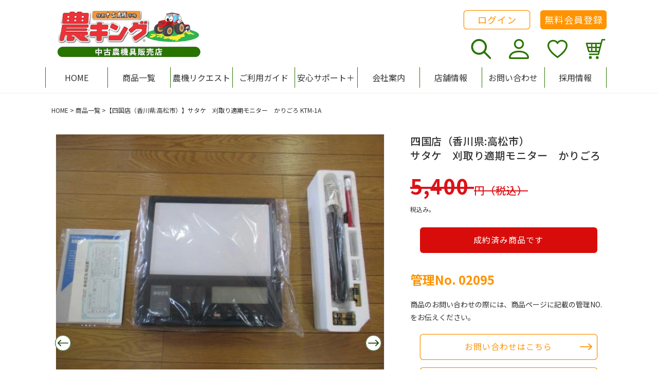

--- FILE ---
content_type: text/html; charset=utf-8
request_url: https://nouki-ichiba.net/products/02095
body_size: 50277
content:

<!doctype html>
<html class="no-js" lang="ja">
  <head>
    <meta charset="utf-8">
    <meta http-equiv="X-UA-Compatible" content="IE=edge">
    <meta name="viewport" content="width=device-width,initial-scale=1">
    <meta name="theme-color" content="">
    <link rel="canonical" href="https://nouki-ichiba.net/products/02095">
    <link rel="preconnect" href="https://cdn.shopify.com" crossorigin><link rel="icon" type="image/png" href="//nouki-ichiba.net/cdn/shop/files/favicon.png?crop=center&height=32&v=1681712594&width=32"><link rel="preconnect" href="https://fonts.googleapis.com">
    <link rel="preconnect" href="https://fonts.gstatic.com" crossorigin>
    <link href="https://fonts.googleapis.com/css2?family=Noto+Sans+JP:wght@400;500;700&display=swap" rel="stylesheet">

    <title>
      サタケ　刈取り適期モニター　かりごろ
 &ndash; 農キング</title>

    
      <meta name="description" content="サタケのハーベストモニター　かりごろ　です。 外気温センサーによる、 刈取り適期予測 天気予報 気温表示などができます。 カレンダー、時計機能付き 新品未使用品です。 詳しいお問合せは農キング四国店までお願いします 電話　087-802-3381">
    

    

<meta property="og:site_name" content="農キング">
<meta property="og:url" content="https://nouki-ichiba.net/products/02095">
<meta property="og:title" content="サタケ　刈取り適期モニター　かりごろ">
<meta property="og:type" content="product">
<meta property="og:description" content="サタケのハーベストモニター　かりごろ　です。 外気温センサーによる、 刈取り適期予測 天気予報 気温表示などができます。 カレンダー、時計機能付き 新品未使用品です。 詳しいお問合せは農キング四国店までお願いします 電話　087-802-3381"><meta property="og:image" content="http://nouki-ichiba.net/cdn/shop/products/09241232_56036ede7d19e.jpg?v=1683046669">
  <meta property="og:image:secure_url" content="https://nouki-ichiba.net/cdn/shop/products/09241232_56036ede7d19e.jpg?v=1683046669">
  <meta property="og:image:width" content="626">
  <meta property="og:image:height" content="470"><meta property="og:price:amount" content="5,400">
  <meta property="og:price:currency" content="JPY"><meta name="twitter:card" content="summary_large_image">
<meta name="twitter:title" content="サタケ　刈取り適期モニター　かりごろ">
<meta name="twitter:description" content="サタケのハーベストモニター　かりごろ　です。 外気温センサーによる、 刈取り適期予測 天気予報 気温表示などができます。 カレンダー、時計機能付き 新品未使用品です。 詳しいお問合せは農キング四国店までお願いします 電話　087-802-3381">


    <!-- Google Tag Manager -->
    <script>(function(w,d,s,l,i){w[l]=w[l]||[];w[l].push({'gtm.start':
    new Date().getTime(),event:'gtm.js'});var f=d.getElementsByTagName(s)[0],
    j=d.createElement(s),dl=l!='dataLayer'?'&l='+l:'';j.async=true;j.src=
    'https://www.googletagmanager.com/gtm.js?id='+i+dl;f.parentNode.insertBefore(j,f);
    })(window,document,'script','dataLayer','GTM-5Q24KZP');</script>
    <!-- End Google Tag Manager -->

    <script src="//nouki-ichiba.net/cdn/shop/t/4/assets/global.js?v=54023100063954471151731932667" defer="defer"></script>
    <script src="//nouki-ichiba.net/cdn/shop/t/4/assets/app-judge-me-custom.js?v=23526387186235008791664496083" defer="defer"></script>
    <script>window.performance && window.performance.mark && window.performance.mark('shopify.content_for_header.start');</script><meta id="shopify-digital-wallet" name="shopify-digital-wallet" content="/66305655024/digital_wallets/dialog">
<meta name="shopify-checkout-api-token" content="8aa142682fddbbed98adb1c426548838">
<link rel="alternate" type="application/json+oembed" href="https://nouki-ichiba.net/products/02095.oembed">
<script async="async" src="/checkouts/internal/preloads.js?locale=ja-JP"></script>
<link rel="preconnect" href="https://shop.app" crossorigin="anonymous">
<script async="async" src="https://shop.app/checkouts/internal/preloads.js?locale=ja-JP&shop_id=66305655024" crossorigin="anonymous"></script>
<script id="shopify-features" type="application/json">{"accessToken":"8aa142682fddbbed98adb1c426548838","betas":["rich-media-storefront-analytics"],"domain":"nouki-ichiba.net","predictiveSearch":false,"shopId":66305655024,"locale":"ja"}</script>
<script>var Shopify = Shopify || {};
Shopify.shop = "nouki-ichiba.myshopify.com";
Shopify.locale = "ja";
Shopify.currency = {"active":"JPY","rate":"1.0"};
Shopify.country = "JP";
Shopify.theme = {"name":"nouki-ichiba\/main","id":135715651824,"schema_name":"Dawn","schema_version":"6.0.2","theme_store_id":null,"role":"main"};
Shopify.theme.handle = "null";
Shopify.theme.style = {"id":null,"handle":null};
Shopify.cdnHost = "nouki-ichiba.net/cdn";
Shopify.routes = Shopify.routes || {};
Shopify.routes.root = "/";</script>
<script type="module">!function(o){(o.Shopify=o.Shopify||{}).modules=!0}(window);</script>
<script>!function(o){function n(){var o=[];function n(){o.push(Array.prototype.slice.apply(arguments))}return n.q=o,n}var t=o.Shopify=o.Shopify||{};t.loadFeatures=n(),t.autoloadFeatures=n()}(window);</script>
<script>
  window.ShopifyPay = window.ShopifyPay || {};
  window.ShopifyPay.apiHost = "shop.app\/pay";
  window.ShopifyPay.redirectState = null;
</script>
<script id="shop-js-analytics" type="application/json">{"pageType":"product"}</script>
<script defer="defer" async type="module" src="//nouki-ichiba.net/cdn/shopifycloud/shop-js/modules/v2/client.init-shop-cart-sync_Cun6Ba8E.ja.esm.js"></script>
<script defer="defer" async type="module" src="//nouki-ichiba.net/cdn/shopifycloud/shop-js/modules/v2/chunk.common_DGWubyOB.esm.js"></script>
<script type="module">
  await import("//nouki-ichiba.net/cdn/shopifycloud/shop-js/modules/v2/client.init-shop-cart-sync_Cun6Ba8E.ja.esm.js");
await import("//nouki-ichiba.net/cdn/shopifycloud/shop-js/modules/v2/chunk.common_DGWubyOB.esm.js");

  window.Shopify.SignInWithShop?.initShopCartSync?.({"fedCMEnabled":true,"windoidEnabled":true});

</script>
<script>
  window.Shopify = window.Shopify || {};
  if (!window.Shopify.featureAssets) window.Shopify.featureAssets = {};
  window.Shopify.featureAssets['shop-js'] = {"shop-cart-sync":["modules/v2/client.shop-cart-sync_kpadWrR6.ja.esm.js","modules/v2/chunk.common_DGWubyOB.esm.js"],"init-fed-cm":["modules/v2/client.init-fed-cm_deEwcgdG.ja.esm.js","modules/v2/chunk.common_DGWubyOB.esm.js"],"shop-button":["modules/v2/client.shop-button_Bgl7Akkx.ja.esm.js","modules/v2/chunk.common_DGWubyOB.esm.js"],"shop-cash-offers":["modules/v2/client.shop-cash-offers_CGfJizyJ.ja.esm.js","modules/v2/chunk.common_DGWubyOB.esm.js","modules/v2/chunk.modal_Ba7vk6QP.esm.js"],"init-windoid":["modules/v2/client.init-windoid_DLaIoEuB.ja.esm.js","modules/v2/chunk.common_DGWubyOB.esm.js"],"shop-toast-manager":["modules/v2/client.shop-toast-manager_BZdAlEPY.ja.esm.js","modules/v2/chunk.common_DGWubyOB.esm.js"],"init-shop-email-lookup-coordinator":["modules/v2/client.init-shop-email-lookup-coordinator_BxGPdBrh.ja.esm.js","modules/v2/chunk.common_DGWubyOB.esm.js"],"init-shop-cart-sync":["modules/v2/client.init-shop-cart-sync_Cun6Ba8E.ja.esm.js","modules/v2/chunk.common_DGWubyOB.esm.js"],"avatar":["modules/v2/client.avatar_BTnouDA3.ja.esm.js"],"pay-button":["modules/v2/client.pay-button_iRJggQYg.ja.esm.js","modules/v2/chunk.common_DGWubyOB.esm.js"],"init-customer-accounts":["modules/v2/client.init-customer-accounts_BbQrQ-BF.ja.esm.js","modules/v2/client.shop-login-button_CXxZBmJa.ja.esm.js","modules/v2/chunk.common_DGWubyOB.esm.js","modules/v2/chunk.modal_Ba7vk6QP.esm.js"],"init-shop-for-new-customer-accounts":["modules/v2/client.init-shop-for-new-customer-accounts_48e-446J.ja.esm.js","modules/v2/client.shop-login-button_CXxZBmJa.ja.esm.js","modules/v2/chunk.common_DGWubyOB.esm.js","modules/v2/chunk.modal_Ba7vk6QP.esm.js"],"shop-login-button":["modules/v2/client.shop-login-button_CXxZBmJa.ja.esm.js","modules/v2/chunk.common_DGWubyOB.esm.js","modules/v2/chunk.modal_Ba7vk6QP.esm.js"],"init-customer-accounts-sign-up":["modules/v2/client.init-customer-accounts-sign-up_Bb65hYMR.ja.esm.js","modules/v2/client.shop-login-button_CXxZBmJa.ja.esm.js","modules/v2/chunk.common_DGWubyOB.esm.js","modules/v2/chunk.modal_Ba7vk6QP.esm.js"],"shop-follow-button":["modules/v2/client.shop-follow-button_BO2OQvUT.ja.esm.js","modules/v2/chunk.common_DGWubyOB.esm.js","modules/v2/chunk.modal_Ba7vk6QP.esm.js"],"checkout-modal":["modules/v2/client.checkout-modal__QRFVvMA.ja.esm.js","modules/v2/chunk.common_DGWubyOB.esm.js","modules/v2/chunk.modal_Ba7vk6QP.esm.js"],"lead-capture":["modules/v2/client.lead-capture_Be4qr8sG.ja.esm.js","modules/v2/chunk.common_DGWubyOB.esm.js","modules/v2/chunk.modal_Ba7vk6QP.esm.js"],"shop-login":["modules/v2/client.shop-login_BCaq99Td.ja.esm.js","modules/v2/chunk.common_DGWubyOB.esm.js","modules/v2/chunk.modal_Ba7vk6QP.esm.js"],"payment-terms":["modules/v2/client.payment-terms_C-1Cu6jg.ja.esm.js","modules/v2/chunk.common_DGWubyOB.esm.js","modules/v2/chunk.modal_Ba7vk6QP.esm.js"]};
</script>
<script id="__st">var __st={"a":66305655024,"offset":32400,"reqid":"c7e06132-4a55-479b-8f57-a1ef0c54770f-1768710146","pageurl":"nouki-ichiba.net\/products\/02095","u":"7d3275287d7c","p":"product","rtyp":"product","rid":8262832357616};</script>
<script>window.ShopifyPaypalV4VisibilityTracking = true;</script>
<script id="captcha-bootstrap">!function(){'use strict';const t='contact',e='account',n='new_comment',o=[[t,t],['blogs',n],['comments',n],[t,'customer']],c=[[e,'customer_login'],[e,'guest_login'],[e,'recover_customer_password'],[e,'create_customer']],r=t=>t.map((([t,e])=>`form[action*='/${t}']:not([data-nocaptcha='true']) input[name='form_type'][value='${e}']`)).join(','),a=t=>()=>t?[...document.querySelectorAll(t)].map((t=>t.form)):[];function s(){const t=[...o],e=r(t);return a(e)}const i='password',u='form_key',d=['recaptcha-v3-token','g-recaptcha-response','h-captcha-response',i],f=()=>{try{return window.sessionStorage}catch{return}},m='__shopify_v',_=t=>t.elements[u];function p(t,e,n=!1){try{const o=window.sessionStorage,c=JSON.parse(o.getItem(e)),{data:r}=function(t){const{data:e,action:n}=t;return t[m]||n?{data:e,action:n}:{data:t,action:n}}(c);for(const[e,n]of Object.entries(r))t.elements[e]&&(t.elements[e].value=n);n&&o.removeItem(e)}catch(o){console.error('form repopulation failed',{error:o})}}const l='form_type',E='cptcha';function T(t){t.dataset[E]=!0}const w=window,h=w.document,L='Shopify',v='ce_forms',y='captcha';let A=!1;((t,e)=>{const n=(g='f06e6c50-85a8-45c8-87d0-21a2b65856fe',I='https://cdn.shopify.com/shopifycloud/storefront-forms-hcaptcha/ce_storefront_forms_captcha_hcaptcha.v1.5.2.iife.js',D={infoText:'hCaptchaによる保護',privacyText:'プライバシー',termsText:'利用規約'},(t,e,n)=>{const o=w[L][v],c=o.bindForm;if(c)return c(t,g,e,D).then(n);var r;o.q.push([[t,g,e,D],n]),r=I,A||(h.body.append(Object.assign(h.createElement('script'),{id:'captcha-provider',async:!0,src:r})),A=!0)});var g,I,D;w[L]=w[L]||{},w[L][v]=w[L][v]||{},w[L][v].q=[],w[L][y]=w[L][y]||{},w[L][y].protect=function(t,e){n(t,void 0,e),T(t)},Object.freeze(w[L][y]),function(t,e,n,w,h,L){const[v,y,A,g]=function(t,e,n){const i=e?o:[],u=t?c:[],d=[...i,...u],f=r(d),m=r(i),_=r(d.filter((([t,e])=>n.includes(e))));return[a(f),a(m),a(_),s()]}(w,h,L),I=t=>{const e=t.target;return e instanceof HTMLFormElement?e:e&&e.form},D=t=>v().includes(t);t.addEventListener('submit',(t=>{const e=I(t);if(!e)return;const n=D(e)&&!e.dataset.hcaptchaBound&&!e.dataset.recaptchaBound,o=_(e),c=g().includes(e)&&(!o||!o.value);(n||c)&&t.preventDefault(),c&&!n&&(function(t){try{if(!f())return;!function(t){const e=f();if(!e)return;const n=_(t);if(!n)return;const o=n.value;o&&e.removeItem(o)}(t);const e=Array.from(Array(32),(()=>Math.random().toString(36)[2])).join('');!function(t,e){_(t)||t.append(Object.assign(document.createElement('input'),{type:'hidden',name:u})),t.elements[u].value=e}(t,e),function(t,e){const n=f();if(!n)return;const o=[...t.querySelectorAll(`input[type='${i}']`)].map((({name:t})=>t)),c=[...d,...o],r={};for(const[a,s]of new FormData(t).entries())c.includes(a)||(r[a]=s);n.setItem(e,JSON.stringify({[m]:1,action:t.action,data:r}))}(t,e)}catch(e){console.error('failed to persist form',e)}}(e),e.submit())}));const S=(t,e)=>{t&&!t.dataset[E]&&(n(t,e.some((e=>e===t))),T(t))};for(const o of['focusin','change'])t.addEventListener(o,(t=>{const e=I(t);D(e)&&S(e,y())}));const B=e.get('form_key'),M=e.get(l),P=B&&M;t.addEventListener('DOMContentLoaded',(()=>{const t=y();if(P)for(const e of t)e.elements[l].value===M&&p(e,B);[...new Set([...A(),...v().filter((t=>'true'===t.dataset.shopifyCaptcha))])].forEach((e=>S(e,t)))}))}(h,new URLSearchParams(w.location.search),n,t,e,['guest_login'])})(!1,!0)}();</script>
<script integrity="sha256-4kQ18oKyAcykRKYeNunJcIwy7WH5gtpwJnB7kiuLZ1E=" data-source-attribution="shopify.loadfeatures" defer="defer" src="//nouki-ichiba.net/cdn/shopifycloud/storefront/assets/storefront/load_feature-a0a9edcb.js" crossorigin="anonymous"></script>
<script crossorigin="anonymous" defer="defer" src="//nouki-ichiba.net/cdn/shopifycloud/storefront/assets/shopify_pay/storefront-65b4c6d7.js?v=20250812"></script>
<script data-source-attribution="shopify.dynamic_checkout.dynamic.init">var Shopify=Shopify||{};Shopify.PaymentButton=Shopify.PaymentButton||{isStorefrontPortableWallets:!0,init:function(){window.Shopify.PaymentButton.init=function(){};var t=document.createElement("script");t.src="https://nouki-ichiba.net/cdn/shopifycloud/portable-wallets/latest/portable-wallets.ja.js",t.type="module",document.head.appendChild(t)}};
</script>
<script data-source-attribution="shopify.dynamic_checkout.buyer_consent">
  function portableWalletsHideBuyerConsent(e){var t=document.getElementById("shopify-buyer-consent"),n=document.getElementById("shopify-subscription-policy-button");t&&n&&(t.classList.add("hidden"),t.setAttribute("aria-hidden","true"),n.removeEventListener("click",e))}function portableWalletsShowBuyerConsent(e){var t=document.getElementById("shopify-buyer-consent"),n=document.getElementById("shopify-subscription-policy-button");t&&n&&(t.classList.remove("hidden"),t.removeAttribute("aria-hidden"),n.addEventListener("click",e))}window.Shopify?.PaymentButton&&(window.Shopify.PaymentButton.hideBuyerConsent=portableWalletsHideBuyerConsent,window.Shopify.PaymentButton.showBuyerConsent=portableWalletsShowBuyerConsent);
</script>
<script data-source-attribution="shopify.dynamic_checkout.cart.bootstrap">document.addEventListener("DOMContentLoaded",(function(){function t(){return document.querySelector("shopify-accelerated-checkout-cart, shopify-accelerated-checkout")}if(t())Shopify.PaymentButton.init();else{new MutationObserver((function(e,n){t()&&(Shopify.PaymentButton.init(),n.disconnect())})).observe(document.body,{childList:!0,subtree:!0})}}));
</script>
<link id="shopify-accelerated-checkout-styles" rel="stylesheet" media="screen" href="https://nouki-ichiba.net/cdn/shopifycloud/portable-wallets/latest/accelerated-checkout-backwards-compat.css" crossorigin="anonymous">
<style id="shopify-accelerated-checkout-cart">
        #shopify-buyer-consent {
  margin-top: 1em;
  display: inline-block;
  width: 100%;
}

#shopify-buyer-consent.hidden {
  display: none;
}

#shopify-subscription-policy-button {
  background: none;
  border: none;
  padding: 0;
  text-decoration: underline;
  font-size: inherit;
  cursor: pointer;
}

#shopify-subscription-policy-button::before {
  box-shadow: none;
}

      </style>
<script id="sections-script" data-sections="product-recommendations,header,footer" defer="defer" src="//nouki-ichiba.net/cdn/shop/t/4/compiled_assets/scripts.js?29328"></script>
<script>window.performance && window.performance.mark && window.performance.mark('shopify.content_for_header.end');</script>

    <style data-shopify>
      :root {
        --font-body-family: 'Noto Sans JP', sans-serif;
        --font-body-style: normal;
        --font-body-weight: 400;
        --font-body-weight-bold: 700;

        --font-heading-family: 'Noto Sans JP', sans-serif;
        --font-heading-style: normal;
        --font-heading-weight: 500;

        --font-body-scale: 1;
        --font-heading-scale: 1;

        --color-base-text: 49, 49, 49;
        --color-shadow: 49, 49, 49;
        --color-base-background-1: 255, 255, 255;
        --color-base-background-2: 250, 244, 240;
        --color-base-background-3: 241, 253, 240;
        --color-base-solid-button-labels: 255, 255, 255;
        --color-base-outline-button-labels: 255, 147, 0;
        --color-base-accent-1: 255, 147, 0;
        --color-base-accent-2: 51, 79, 180;
        --payment-terms-background-color: #ffffff;

        --color-pale-green: #5E9D3D;
        --color-green: #287400;
        --color-dark-green: #173E04;
        --color-red: #DD1218;
        --color-gray-orange: #FAF4F0;

        --gradient-base-background-1: #ffffff;
        --gradient-base-background-2: #faf4f0;
        --gradient-base-background-3: #f1fdf0;
        --gradient-base-accent-1: #ff9300;
        --gradient-base-accent-2: #334fb4;

        --media-padding: px;
        --media-border-opacity: 0.05;
        --media-border-width: 1px;
        --media-radius: 0px;
        --media-shadow-opacity: 0.0;
        --media-shadow-horizontal-offset: 0px;
        --media-shadow-vertical-offset: 4px;
        --media-shadow-blur-radius: 5px;
        --media-shadow-visible: 0;

        --page-width: 118rem;
        --page-width-margin: 0rem;
        --page-width-narrow: 73.1rem;

        --product-card-image-padding: 0.0rem;
        --product-card-corner-radius: 0.0rem;
        --product-card-text-alignment: left;
        --product-card-border-width: 0.0rem;
        --product-card-border-opacity: 0.1;
        --product-card-shadow-opacity: 0.0;
        --product-card-shadow-visible: 0;
        --product-card-shadow-horizontal-offset: 0.0rem;
        --product-card-shadow-vertical-offset: 0.4rem;
        --product-card-shadow-blur-radius: 0.5rem;

        --collection-card-image-padding: 0.0rem;
        --collection-card-corner-radius: 0.0rem;
        --collection-card-text-alignment: left;
        --collection-card-border-width: 0.0rem;
        --collection-card-border-opacity: 0.0;
        --collection-card-shadow-opacity: 0.1;
        --collection-card-shadow-visible: 1;
        --collection-card-shadow-horizontal-offset: 0.0rem;
        --collection-card-shadow-vertical-offset: 0.0rem;
        --collection-card-shadow-blur-radius: 0.0rem;

        --blog-card-image-padding: 0.0rem;
        --blog-card-corner-radius: 0.0rem;
        --blog-card-text-alignment: left;
        --blog-card-border-width: 0.0rem;
        --blog-card-border-opacity: 0.0;
        --blog-card-shadow-opacity: 0.1;
        --blog-card-shadow-visible: 1;
        --blog-card-shadow-horizontal-offset: 0.0rem;
        --blog-card-shadow-vertical-offset: 0.0rem;
        --blog-card-shadow-blur-radius: 0.0rem;

        --badge-corner-radius: 4.0rem;

        --popup-border-width: 1px;
        --popup-border-opacity: 0.1;
        --popup-corner-radius: 0px;
        --popup-shadow-opacity: 0.0;
        --popup-shadow-horizontal-offset: 0px;
        --popup-shadow-vertical-offset: 4px;
        --popup-shadow-blur-radius: 5px;

        --drawer-border-width: 1px;
        --drawer-border-opacity: 0.1;
        --drawer-shadow-opacity: 0.0;
        --drawer-shadow-horizontal-offset: 0px;
        --drawer-shadow-vertical-offset: 4px;
        --drawer-shadow-blur-radius: 5px;

        --spacing-sections-desktop: 0px;
        --spacing-sections-mobile: 0px;

        --grid-desktop-vertical-spacing: 40px;
        --grid-desktop-horizontal-spacing: 16px;
        --grid-mobile-vertical-spacing: 20px;
        --grid-mobile-horizontal-spacing: 24.0px;

        --text-boxes-border-opacity: 0.1;
        --text-boxes-border-width: 0px;
        --text-boxes-radius: 0px;
        --text-boxes-shadow-opacity: 0.0;
        --text-boxes-shadow-visible: 0;
        --text-boxes-shadow-horizontal-offset: 0px;
        --text-boxes-shadow-vertical-offset: 4px;
        --text-boxes-shadow-blur-radius: 5px;

        --buttons-radius: 5px;
        --buttons-radius-outset: 6px;
        --buttons-border-width: 1px;
        --buttons-border-opacity: 1.0;
        --buttons-shadow-opacity: 0.0;
        --buttons-shadow-visible: 0;
        --buttons-shadow-horizontal-offset: 0px;
        --buttons-shadow-vertical-offset: 4px;
        --buttons-shadow-blur-radius: 5px;
        --buttons-border-offset: 0.3px;

        --inputs-radius: 0px;
        --inputs-border-width: 1px;
        --inputs-border-opacity: 0.55;
        --inputs-shadow-opacity: 0.0;
        --inputs-shadow-horizontal-offset: 0px;
        --inputs-margin-offset: 0px;
        --inputs-shadow-vertical-offset: 4px;
        --inputs-shadow-blur-radius: 5px;
        --inputs-radius-outset: 0px;

        --variant-pills-radius: 40px;
        --variant-pills-border-width: 1px;
        --variant-pills-border-opacity: 0.55;
        --variant-pills-shadow-opacity: 0.0;
        --variant-pills-shadow-horizontal-offset: 0px;
        --variant-pills-shadow-vertical-offset: 4px;
        --variant-pills-shadow-blur-radius: 5px;
      }

      *,
      *::before,
      *::after {
        box-sizing: inherit;
      }

      html {
        box-sizing: border-box;
        font-size: calc(var(--font-body-scale) * 62.5%);
        height: 100%;
      }

      body {
        display: grid;
        grid-template-rows: auto auto 1fr auto;
        grid-template-columns: 100%;
        min-height: 100%;
        margin: 0;
        font-size: 1.5rem;
        line-height: calc(1 + 0.8 / var(--font-body-scale));
        font-family: var(--font-body-family);
        font-style: var(--font-body-style);
        font-weight: var(--font-body-weight);
      }

      @media screen and (min-width: 750px) {
        body {
          font-size: 1.6rem;
        }
      }
    </style>

    <link href="//nouki-ichiba.net/cdn/shop/t/4/assets/base.css?v=122579338888793293841764567609" rel="stylesheet" type="text/css" media="all" />
    <link href="//nouki-ichiba.net/cdn/shop/t/4/assets/app-judge-me-custom.css?v=25595583994002104821669600141" rel="stylesheet" type="text/css" media="all" />
    <link href="//nouki-ichiba.net/cdn/shop/t/4/assets/app-wishlist-custom.css?v=9186495506724163681666327796" rel="stylesheet" type="text/css" media="all" />

    
<script>document.documentElement.className = document.documentElement.className.replace('no-js', 'js');
    if (Shopify.designMode) {
      document.documentElement.classList.add('shopify-design-mode');
    }
    </script>
    <script type="text/javascript">
      if(typeof window.hulkappsWishlist === 'undefined') {
        window.hulkappsWishlist = {};
      }
      window.hulkappsWishlist.baseURL = '/apps/advanced-wishlist/api';
      window.hulkappsWishlist.hasAppBlockSupport = '1';
    </script>
<script type="text/javascript">if(typeof window.hulkappsWishlist === 'undefined') {
        window.hulkappsWishlist = {};
        }
        window.hulkappsWishlist.baseURL = '/apps/advanced-wishlist/api';
        window.hulkappsWishlist.hasAppBlockSupport = '1';
        </script>
<!-- BEGIN app block: shopify://apps/judge-me-reviews/blocks/judgeme_core/61ccd3b1-a9f2-4160-9fe9-4fec8413e5d8 --><!-- Start of Judge.me Core -->






<link rel="dns-prefetch" href="https://cdnwidget.judge.me">
<link rel="dns-prefetch" href="https://cdn.judge.me">
<link rel="dns-prefetch" href="https://cdn1.judge.me">
<link rel="dns-prefetch" href="https://api.judge.me">

<script data-cfasync='false' class='jdgm-settings-script'>window.jdgmSettings={"pagination":5,"disable_web_reviews":false,"badge_no_review_text":"No reviews","badge_n_reviews_text":"{{ n }} review/reviews","badge_star_color":"#ffe977","hide_badge_preview_if_no_reviews":true,"badge_hide_text":false,"enforce_center_preview_badge":false,"widget_title":"カスタマーレビュー","widget_open_form_text":"レビューを書く","widget_close_form_text":"レビューをキャンセル","widget_refresh_page_text":"ページを更新","widget_summary_text":"Based on {{ number_of_reviews }} review/reviews","widget_no_review_text":"Be the first to write a review","widget_name_field_text":"表示名","widget_verified_name_field_text":"認証された名前（公開）","widget_name_placeholder_text":"表示名","widget_required_field_error_text":"このフィールドは必須です。","widget_email_field_text":"メールアドレス","widget_verified_email_field_text":"認証されたメール（非公開、編集不可）","widget_email_placeholder_text":"あなたのメールアドレス（非公開）","widget_email_field_error_text":"有効なメールアドレスを入力してください。","widget_rating_field_text":"評価","widget_review_title_field_text":"レビュータイトル","widget_review_title_placeholder_text":"レビューにタイトルをつける","widget_review_body_field_text":"レビュー内容","widget_review_body_placeholder_text":"ここに書き始めてください...","widget_pictures_field_text":"写真/動画（任意）","widget_submit_review_text":"レビューを送信","widget_submit_verified_review_text":"認証済みレビューを送信","widget_submit_success_msg_with_auto_publish":"ありがとうございます！数分後にページを更新して、あなたのレビューを確認してください。\u003ca href='https://judge.me/login' target='_blank' rel='nofollow noopener'\u003eJudge.me\u003c/a\u003eにログインすることで、レビューの削除や編集ができます。","widget_submit_success_msg_no_auto_publish":"ありがとうございます！あなたのレビューはショップ管理者の承認を得た後に公開されます。\u003ca href='https://judge.me/login' target='_blank' rel='nofollow noopener'\u003eJudge.me\u003c/a\u003eにログインすることで、レビューの削除や編集ができます。","widget_show_default_reviews_out_of_total_text":"{{ n_reviews }}件のレビューのうち{{ n_reviews_shown }}件を表示しています。","widget_show_all_link_text":"すべて表示","widget_show_less_link_text":"表示を減らす","widget_author_said_text":"{{ reviewer_name }}の言葉：","widget_days_text":"{{ n }} days ago","widget_weeks_text":"{{ n }} week/weeks ago","widget_months_text":"{{ n }} month/months ago","widget_years_text":"{{ n }} year/years ago","widget_yesterday_text":"Yesterday","widget_today_text":"Today","widget_replied_text":"\u003e\u003e {{ shop_name }}の返信：","widget_read_more_text":"続きを読む","widget_reviewer_name_as_initial":"","widget_rating_filter_color":"","widget_rating_filter_see_all_text":"すべてのレビューを見る","widget_sorting_most_recent_text":"最新順","widget_sorting_highest_rating_text":"最高評価順","widget_sorting_lowest_rating_text":"最低評価順","widget_sorting_with_pictures_text":"写真付きのみ","widget_sorting_most_helpful_text":"最も役立つ順","widget_open_question_form_text":"質問する","widget_reviews_subtab_text":"レビュー","widget_questions_subtab_text":"質問","widget_question_label_text":"質問","widget_answer_label_text":"回答","widget_question_placeholder_text":"ここに質問を書いてください","widget_submit_question_text":"質問を送信","widget_question_submit_success_text":"ご質問ありがとうございます！回答があり次第ご連絡いたします。","widget_star_color":"#ffe977","verified_badge_text":"認証済み","verified_badge_bg_color":"","verified_badge_text_color":"","verified_badge_placement":"left-of-reviewer-name","widget_review_max_height":"","widget_hide_border":false,"widget_social_share":false,"widget_thumb":false,"widget_review_location_show":false,"widget_location_format":"","all_reviews_include_out_of_store_products":true,"all_reviews_out_of_store_text":"（ストア外）","all_reviews_pagination":100,"all_reviews_product_name_prefix_text":"について","enable_review_pictures":true,"enable_question_anwser":false,"widget_theme":"","review_date_format":"mm/dd/yyyy","default_sort_method":"most-recent","widget_product_reviews_subtab_text":"製品レビュー","widget_shop_reviews_subtab_text":"ショップレビュー","widget_other_products_reviews_text":"他の製品のレビュー","widget_store_reviews_subtab_text":"ショップレビュー","widget_no_store_reviews_text":"この店舗はまだレビューを受け取っていません","widget_web_restriction_product_reviews_text":"この製品に対するレビューはまだありません","widget_no_items_text":"アイテムが見つかりません","widget_show_more_text":"もっと見る","widget_write_a_store_review_text":"ストアレビューを書く","widget_other_languages_heading":"他の言語のレビュー","widget_translate_review_text":"レビューを{{ language }}に翻訳","widget_translating_review_text":"翻訳中...","widget_show_original_translation_text":"原文を表示 ({{ language }})","widget_translate_review_failed_text":"レビューを翻訳できませんでした。","widget_translate_review_retry_text":"再試行","widget_translate_review_try_again_later_text":"後でもう一度お試しください","show_product_url_for_grouped_product":false,"widget_sorting_pictures_first_text":"写真を最初に","show_pictures_on_all_rev_page_mobile":false,"show_pictures_on_all_rev_page_desktop":false,"floating_tab_hide_mobile_install_preference":false,"floating_tab_button_name":"★ レビュー","floating_tab_title":"お客様の声","floating_tab_button_color":"","floating_tab_button_background_color":"","floating_tab_url":"","floating_tab_url_enabled":false,"floating_tab_tab_style":"text","all_reviews_text_badge_text":"Customers rate us {{ shop.metafields.judgeme.all_reviews_rating | round: 1 }}/5 based on {{ shop.metafields.judgeme.all_reviews_count }} reviews.","all_reviews_text_badge_text_branded_style":"{{ shop.metafields.judgeme.all_reviews_count }}件のレビューに基づいて5つ星中{{ shop.metafields.judgeme.all_reviews_rating | round: 1 }}つ星","is_all_reviews_text_badge_a_link":false,"show_stars_for_all_reviews_text_badge":false,"all_reviews_text_badge_url":"","all_reviews_text_style":"text","all_reviews_text_color_style":"judgeme_brand_color","all_reviews_text_color":"#108474","all_reviews_text_show_jm_brand":true,"featured_carousel_show_header":true,"featured_carousel_title":"お客様の声","testimonials_carousel_title":"お客様の声","videos_carousel_title":"お客様の声","cards_carousel_title":"お客様の声","featured_carousel_count_text":"{{ n }}件のレビューから","featured_carousel_add_link_to_all_reviews_page":false,"featured_carousel_url":"","featured_carousel_show_images":true,"featured_carousel_autoslide_interval":0,"featured_carousel_arrows_on_the_sides":false,"featured_carousel_height":250,"featured_carousel_width":80,"featured_carousel_image_size":0,"featured_carousel_image_height":250,"featured_carousel_arrow_color":"#eeeeee","verified_count_badge_style":"vintage","verified_count_badge_orientation":"horizontal","verified_count_badge_color_style":"judgeme_brand_color","verified_count_badge_color":"#108474","is_verified_count_badge_a_link":false,"verified_count_badge_url":"","verified_count_badge_show_jm_brand":true,"widget_rating_preset_default":5,"widget_first_sub_tab":"product-reviews","widget_show_histogram":true,"widget_histogram_use_custom_color":false,"widget_pagination_use_custom_color":false,"widget_star_use_custom_color":true,"widget_verified_badge_use_custom_color":false,"widget_write_review_use_custom_color":false,"picture_reminder_submit_button":"Upload Pictures","enable_review_videos":false,"mute_video_by_default":false,"widget_sorting_videos_first_text":"動画を最初に","widget_review_pending_text":"保留中","featured_carousel_items_for_large_screen":3,"social_share_options_order":"Facebook,Twitter","remove_microdata_snippet":true,"disable_json_ld":false,"enable_json_ld_products":false,"preview_badge_show_question_text":false,"preview_badge_no_question_text":"質問なし","preview_badge_n_question_text":"{{ number_of_questions }}件の質問","qa_badge_show_icon":false,"qa_badge_position":"same-row","remove_judgeme_branding":false,"widget_add_search_bar":false,"widget_search_bar_placeholder":"検索","widget_sorting_verified_only_text":"認証済みのみ","featured_carousel_theme":"default","featured_carousel_show_rating":true,"featured_carousel_show_title":true,"featured_carousel_show_body":true,"featured_carousel_show_date":false,"featured_carousel_show_reviewer":false,"featured_carousel_show_product":false,"featured_carousel_header_background_color":"#108474","featured_carousel_header_text_color":"#ffffff","featured_carousel_name_product_separator":"reviewed","featured_carousel_full_star_background":"#108474","featured_carousel_empty_star_background":"#dadada","featured_carousel_vertical_theme_background":"#f9fafb","featured_carousel_verified_badge_enable":false,"featured_carousel_verified_badge_color":"#108474","featured_carousel_border_style":"round","featured_carousel_review_line_length_limit":3,"featured_carousel_more_reviews_button_text":"さらにレビューを読む","featured_carousel_view_product_button_text":"製品を見る","all_reviews_page_load_reviews_on":"scroll","all_reviews_page_load_more_text":"さらにレビューを読み込む","disable_fb_tab_reviews":false,"enable_ajax_cdn_cache":false,"widget_public_name_text":"のように公開表示","default_reviewer_name":"John Smith","default_reviewer_name_has_non_latin":true,"widget_reviewer_anonymous":"匿名","medals_widget_title":"Judge.me レビューメダル","medals_widget_background_color":"#f9fafb","medals_widget_position":"footer_all_pages","medals_widget_border_color":"#f9fafb","medals_widget_verified_text_position":"left","medals_widget_use_monochromatic_version":false,"medals_widget_elements_color":"#108474","show_reviewer_avatar":true,"widget_invalid_yt_video_url_error_text":"YouTubeビデオURLではありません","widget_max_length_field_error_text":"{0}文字以内で入力してください。","widget_show_country_flag":false,"widget_show_collected_via_shop_app":true,"widget_verified_by_shop_badge_style":"light","widget_verified_by_shop_text":"ショップによって認証","widget_show_photo_gallery":false,"widget_load_with_code_splitting":true,"widget_ugc_install_preference":false,"widget_ugc_title":"私たちが作り、あなたが共有","widget_ugc_subtitle":"タグ付けすると、あなたの写真が私たちのページで特集されます","widget_ugc_arrows_color":"#ffffff","widget_ugc_primary_button_text":"今すぐ購入","widget_ugc_primary_button_background_color":"#108474","widget_ugc_primary_button_text_color":"#ffffff","widget_ugc_primary_button_border_width":"0","widget_ugc_primary_button_border_style":"none","widget_ugc_primary_button_border_color":"#108474","widget_ugc_primary_button_border_radius":"25","widget_ugc_secondary_button_text":"さらに読み込む","widget_ugc_secondary_button_background_color":"#ffffff","widget_ugc_secondary_button_text_color":"#108474","widget_ugc_secondary_button_border_width":"2","widget_ugc_secondary_button_border_style":"solid","widget_ugc_secondary_button_border_color":"#108474","widget_ugc_secondary_button_border_radius":"25","widget_ugc_reviews_button_text":"レビューを見る","widget_ugc_reviews_button_background_color":"#ffffff","widget_ugc_reviews_button_text_color":"#108474","widget_ugc_reviews_button_border_width":"2","widget_ugc_reviews_button_border_style":"solid","widget_ugc_reviews_button_border_color":"#108474","widget_ugc_reviews_button_border_radius":"25","widget_ugc_reviews_button_link_to":"judgeme-reviews-page","widget_ugc_show_post_date":true,"widget_ugc_max_width":"800","widget_rating_metafield_value_type":true,"widget_primary_color":"#ff9300","widget_enable_secondary_color":false,"widget_secondary_color":"#5fb8b8","widget_summary_average_rating_text":"5つ星中{{ average_rating }}つ星","widget_media_grid_title":"Customer photos \u0026 videos","widget_media_grid_see_more_text":"See more","widget_round_style":false,"widget_show_product_medals":false,"widget_verified_by_judgeme_text":"Verified by Judge.me","widget_show_store_medals":true,"widget_verified_by_judgeme_text_in_store_medals":"Judge.meによって認証","widget_media_field_exceed_quantity_message":"申し訳ありませんが、1つのレビューにつき{{ max_media }}つまでしか受け付けられません。","widget_media_field_exceed_limit_message":"{{ file_name }}が大きすぎます。{{ size_limit }}MB未満の{{ media_type }}を選択してください。","widget_review_submitted_text":"レビューが送信されました！","widget_question_submitted_text":"質問が送信されました！","widget_close_form_text_question":"キャンセル","widget_write_your_answer_here_text":"ここに回答を書いてください","widget_enabled_branded_link":true,"widget_show_collected_by_judgeme":false,"widget_reviewer_name_color":"","widget_write_review_text_color":"","widget_write_review_bg_color":"","widget_collected_by_judgeme_text":"collected by Judge.me","widget_pagination_type":"standard","widget_load_more_text":"さらに読み込む","widget_load_more_color":"#108474","widget_full_review_text":"完全なレビュー","widget_read_more_reviews_text":"さらにレビューを読む","widget_read_questions_text":"質問を読む","widget_questions_and_answers_text":"質問と回答","widget_verified_by_text":"認証元","widget_verified_text":"認証済み","widget_number_of_reviews_text":"{{ number_of_reviews }}件のレビュー","widget_back_button_text":"戻る","widget_next_button_text":"次へ","widget_custom_forms_filter_button":"フィルター","custom_forms_style":"horizontal","widget_show_review_information":false,"how_reviews_are_collected":"レビューの収集方法は？","widget_show_review_keywords":false,"widget_gdpr_statement":"あなたのデータの使用方法：あなたが残したレビューについてのみ、必要な場合にのみご連絡いたします。レビューを送信することで、Judge.meの\u003ca href='https://judge.me/terms' target='_blank' rel='nofollow noopener'\u003e利用規約\u003c/a\u003e、\u003ca href='https://judge.me/privacy' target='_blank' rel='nofollow noopener'\u003eプライバシーポリシー\u003c/a\u003e、\u003ca href='https://judge.me/content-policy' target='_blank' rel='nofollow noopener'\u003eコンテンツポリシー\u003c/a\u003eに同意したことになります。","widget_multilingual_sorting_enabled":false,"widget_translate_review_content_enabled":false,"widget_translate_review_content_method":"manual","popup_widget_review_selection":"automatically_with_pictures","popup_widget_round_border_style":true,"popup_widget_show_title":true,"popup_widget_show_body":true,"popup_widget_show_reviewer":false,"popup_widget_show_product":true,"popup_widget_show_pictures":true,"popup_widget_use_review_picture":true,"popup_widget_show_on_home_page":true,"popup_widget_show_on_product_page":true,"popup_widget_show_on_collection_page":true,"popup_widget_show_on_cart_page":true,"popup_widget_position":"bottom_left","popup_widget_first_review_delay":5,"popup_widget_duration":5,"popup_widget_interval":5,"popup_widget_review_count":5,"popup_widget_hide_on_mobile":true,"review_snippet_widget_round_border_style":true,"review_snippet_widget_card_color":"#FFFFFF","review_snippet_widget_slider_arrows_background_color":"#FFFFFF","review_snippet_widget_slider_arrows_color":"#000000","review_snippet_widget_star_color":"#108474","show_product_variant":false,"all_reviews_product_variant_label_text":"バリエーション: ","widget_show_verified_branding":false,"widget_ai_summary_title":"お客様の声","widget_ai_summary_disclaimer":"最近のカスタマーレビューに基づくAI搭載レビュー要約","widget_show_ai_summary":false,"widget_show_ai_summary_bg":false,"widget_show_review_title_input":true,"redirect_reviewers_invited_via_email":"review_widget","request_store_review_after_product_review":false,"request_review_other_products_in_order":false,"review_form_color_scheme":"default","review_form_corner_style":"square","review_form_star_color":{},"review_form_text_color":"#333333","review_form_background_color":"#ffffff","review_form_field_background_color":"#fafafa","review_form_button_color":{},"review_form_button_text_color":"#ffffff","review_form_modal_overlay_color":"#000000","review_content_screen_title_text":"この製品をどのように評価しますか？","review_content_introduction_text":"あなたの体験について少し共有していただけると嬉しいです。","store_review_form_title_text":"このストアをどのように評価しますか？","store_review_form_introduction_text":"あなたの体験について少し共有していただけると嬉しいです。","show_review_guidance_text":true,"one_star_review_guidance_text":"悪い","five_star_review_guidance_text":"素晴らしい","customer_information_screen_title_text":"あなたについて","customer_information_introduction_text":"あなたについてもっと教えてください。","custom_questions_screen_title_text":"あなたの体験について詳しく","custom_questions_introduction_text":"あなたの体験についてより詳しく理解するための質問がいくつかあります。","review_submitted_screen_title_text":"レビューありがとうございます！","review_submitted_screen_thank_you_text":"現在処理中です。まもなくストアに表示されます。","review_submitted_screen_email_verification_text":"今送信したリンクをクリックしてメールアドレスを確認してください。これにより、レビューの信頼性を保つことができます。","review_submitted_request_store_review_text":"私たちとのお買い物体験を共有していただけませんか？","review_submitted_review_other_products_text":"これらの商品をレビューしていただけませんか？","store_review_screen_title_text":"あなたの購入体験を共有しますか？","store_review_introduction_text":"あなたのフィードバックを重視し、改善に活用します。あなたの思いや提案を共有してください。","reviewer_media_screen_title_picture_text":"写真を共有","reviewer_media_introduction_picture_text":"レビューを裏付ける写真をアップロードしてください。","reviewer_media_screen_title_video_text":"ビデオを共有","reviewer_media_introduction_video_text":"レビューを裏付けるビデオをアップロードしてください。","reviewer_media_screen_title_picture_or_video_text":"写真またはビデオを共有","reviewer_media_introduction_picture_or_video_text":"レビューを裏付ける写真またはビデオをアップロードしてください。","reviewer_media_youtube_url_text":"ここにYoutubeのURLを貼り付けてください","advanced_settings_next_step_button_text":"次へ","advanced_settings_close_review_button_text":"閉じる","modal_write_review_flow":false,"write_review_flow_required_text":"必須","write_review_flow_privacy_message_text":"個人情報を厳守します。","write_review_flow_anonymous_text":"匿名レビュー","write_review_flow_visibility_text":"これは他のお客様には表示されません。","write_review_flow_multiple_selection_help_text":"お好きなだけ選択してください","write_review_flow_single_selection_help_text":"一つのオプションを選択してください","write_review_flow_required_field_error_text":"この項目は必須です","write_review_flow_invalid_email_error_text":"有効なメールアドレスを入力してください","write_review_flow_max_length_error_text":"最大{{ max_length }}文字。","write_review_flow_media_upload_text":"\u003cb\u003eクリックしてアップロード\u003c/b\u003eまたはドラッグ\u0026ドロップ","write_review_flow_gdpr_statement":"必要な場合にのみ、あなたのレビューについてご連絡いたします。レビューを送信することで、当社の\u003ca href='https://judge.me/terms' target='_blank' rel='nofollow noopener'\u003e利用規約\u003c/a\u003eおよび\u003ca href='https://judge.me/privacy' target='_blank' rel='nofollow noopener'\u003eプライバシーポリシー\u003c/a\u003eに同意したものとみなされます。","rating_only_reviews_enabled":false,"show_negative_reviews_help_screen":false,"new_review_flow_help_screen_rating_threshold":3,"negative_review_resolution_screen_title_text":"もっと教えてください","negative_review_resolution_text":"お客様の体験は私たちにとって重要です。ご購入に問題がございましたら、私たちがサポートいたします。お気軽にお問い合わせください。状況を改善する機会をいただければ幸いです。","negative_review_resolution_button_text":"お問い合わせ","negative_review_resolution_proceed_with_review_text":"レビューを残す","negative_review_resolution_subject":"{{ shop_name }}での購入に関する問題。{{ order_name }}","preview_badge_collection_page_install_status":false,"widget_review_custom_css":"","preview_badge_custom_css":"","preview_badge_stars_count":"5-stars","featured_carousel_custom_css":"","floating_tab_custom_css":"","all_reviews_widget_custom_css":"","medals_widget_custom_css":"","verified_badge_custom_css":"","all_reviews_text_custom_css":"","transparency_badges_collected_via_store_invite":false,"transparency_badges_from_another_provider":false,"transparency_badges_collected_from_store_visitor":false,"transparency_badges_collected_by_verified_review_provider":false,"transparency_badges_earned_reward":false,"transparency_badges_collected_via_store_invite_text":"ストア招待によるレビュー収集","transparency_badges_from_another_provider_text":"他のプロバイダーからのレビュー収集","transparency_badges_collected_from_store_visitor_text":"ストア訪問者からのレビュー収集","transparency_badges_written_in_google_text":"Googleで書かれたレビュー","transparency_badges_written_in_etsy_text":"Etsyで書かれたレビュー","transparency_badges_written_in_shop_app_text":"Shop Appで書かれたレビュー","transparency_badges_earned_reward_text":"将来の購入に対する報酬を獲得したレビュー","product_review_widget_per_page":10,"widget_store_review_label_text":"ストアレビュー","checkout_comment_extension_title_on_product_page":"Customer Comments","checkout_comment_extension_num_latest_comment_show":5,"checkout_comment_extension_format":"name_and_timestamp","checkout_comment_customer_name":"last_initial","checkout_comment_comment_notification":true,"preview_badge_collection_page_install_preference":false,"preview_badge_home_page_install_preference":false,"preview_badge_product_page_install_preference":false,"review_widget_install_preference":"","review_carousel_install_preference":false,"floating_reviews_tab_install_preference":"none","verified_reviews_count_badge_install_preference":false,"all_reviews_text_install_preference":false,"review_widget_best_location":false,"judgeme_medals_install_preference":false,"review_widget_revamp_enabled":false,"review_widget_qna_enabled":false,"review_widget_header_theme":"minimal","review_widget_widget_title_enabled":true,"review_widget_header_text_size":"medium","review_widget_header_text_weight":"regular","review_widget_average_rating_style":"compact","review_widget_bar_chart_enabled":true,"review_widget_bar_chart_type":"numbers","review_widget_bar_chart_style":"standard","review_widget_expanded_media_gallery_enabled":false,"review_widget_reviews_section_theme":"standard","review_widget_image_style":"thumbnails","review_widget_review_image_ratio":"square","review_widget_stars_size":"medium","review_widget_verified_badge":"standard_text","review_widget_review_title_text_size":"medium","review_widget_review_text_size":"medium","review_widget_review_text_length":"medium","review_widget_number_of_columns_desktop":3,"review_widget_carousel_transition_speed":5,"review_widget_custom_questions_answers_display":"always","review_widget_button_text_color":"#FFFFFF","review_widget_text_color":"#000000","review_widget_lighter_text_color":"#7B7B7B","review_widget_corner_styling":"soft","review_widget_review_word_singular":"レビュー","review_widget_review_word_plural":"レビュー","review_widget_voting_label":"役立つ？","review_widget_shop_reply_label":"{{ shop_name }}からの返信：","review_widget_filters_title":"フィルター","qna_widget_question_word_singular":"質問","qna_widget_question_word_plural":"質問","qna_widget_answer_reply_label":"{{ answerer_name }}からの返信：","qna_content_screen_title_text":"この商品について質問","qna_widget_question_required_field_error_text":"質問を入力してください。","qna_widget_flow_gdpr_statement":"必要な場合にのみ、あなたの質問についてご連絡いたします。質問を送信することで、当社の\u003ca href='https://judge.me/terms' target='_blank' rel='nofollow noopener'\u003e利用規約\u003c/a\u003eおよび\u003ca href='https://judge.me/privacy' target='_blank' rel='nofollow noopener'\u003eプライバシーポリシー\u003c/a\u003eに同意したものとみなされます。","qna_widget_question_submitted_text":"質問ありがとうございます！","qna_widget_close_form_text_question":"閉じる","qna_widget_question_submit_success_text":"あなたの質問に回答が届いたら、あなたにメールでお知らせします。","all_reviews_widget_v2025_enabled":false,"all_reviews_widget_v2025_header_theme":"default","all_reviews_widget_v2025_widget_title_enabled":true,"all_reviews_widget_v2025_header_text_size":"medium","all_reviews_widget_v2025_header_text_weight":"regular","all_reviews_widget_v2025_average_rating_style":"compact","all_reviews_widget_v2025_bar_chart_enabled":true,"all_reviews_widget_v2025_bar_chart_type":"numbers","all_reviews_widget_v2025_bar_chart_style":"standard","all_reviews_widget_v2025_expanded_media_gallery_enabled":false,"all_reviews_widget_v2025_show_store_medals":true,"all_reviews_widget_v2025_show_photo_gallery":true,"all_reviews_widget_v2025_show_review_keywords":false,"all_reviews_widget_v2025_show_ai_summary":false,"all_reviews_widget_v2025_show_ai_summary_bg":false,"all_reviews_widget_v2025_add_search_bar":false,"all_reviews_widget_v2025_default_sort_method":"most-recent","all_reviews_widget_v2025_reviews_per_page":10,"all_reviews_widget_v2025_reviews_section_theme":"default","all_reviews_widget_v2025_image_style":"thumbnails","all_reviews_widget_v2025_review_image_ratio":"square","all_reviews_widget_v2025_stars_size":"medium","all_reviews_widget_v2025_verified_badge":"bold_badge","all_reviews_widget_v2025_review_title_text_size":"medium","all_reviews_widget_v2025_review_text_size":"medium","all_reviews_widget_v2025_review_text_length":"medium","all_reviews_widget_v2025_number_of_columns_desktop":3,"all_reviews_widget_v2025_carousel_transition_speed":5,"all_reviews_widget_v2025_custom_questions_answers_display":"always","all_reviews_widget_v2025_show_product_variant":false,"all_reviews_widget_v2025_show_reviewer_avatar":true,"all_reviews_widget_v2025_reviewer_name_as_initial":"","all_reviews_widget_v2025_review_location_show":false,"all_reviews_widget_v2025_location_format":"","all_reviews_widget_v2025_show_country_flag":false,"all_reviews_widget_v2025_verified_by_shop_badge_style":"light","all_reviews_widget_v2025_social_share":false,"all_reviews_widget_v2025_social_share_options_order":"Facebook,Twitter,LinkedIn,Pinterest","all_reviews_widget_v2025_pagination_type":"standard","all_reviews_widget_v2025_button_text_color":"#FFFFFF","all_reviews_widget_v2025_text_color":"#000000","all_reviews_widget_v2025_lighter_text_color":"#7B7B7B","all_reviews_widget_v2025_corner_styling":"soft","all_reviews_widget_v2025_title":"カスタマーレビュー","all_reviews_widget_v2025_ai_summary_title":"お客様がこのストアについて言っていること","all_reviews_widget_v2025_no_review_text":"最初のレビューを書きましょう","platform":"shopify","branding_url":"https://app.judge.me/reviews","branding_text":"Powered by Judge.me","locale":"en","reply_name":"農キング","widget_version":"3.0","footer":true,"autopublish":true,"review_dates":true,"enable_custom_form":false,"shop_locale":"ja","enable_multi_locales_translations":false,"show_review_title_input":true,"review_verification_email_status":"always","can_be_branded":false,"reply_name_text":"農キング"};</script> <style class='jdgm-settings-style'>﻿.jdgm-xx{left:0}:root{--jdgm-primary-color: #ff9300;--jdgm-secondary-color: rgba(255,147,0,0.1);--jdgm-star-color: #ffe977;--jdgm-write-review-text-color: white;--jdgm-write-review-bg-color: #ff9300;--jdgm-paginate-color: #ff9300;--jdgm-border-radius: 0;--jdgm-reviewer-name-color: #ff9300}.jdgm-histogram__bar-content{background-color:#ff9300}.jdgm-rev[data-verified-buyer=true] .jdgm-rev__icon.jdgm-rev__icon:after,.jdgm-rev__buyer-badge.jdgm-rev__buyer-badge{color:white;background-color:#ff9300}.jdgm-review-widget--small .jdgm-gallery.jdgm-gallery .jdgm-gallery__thumbnail-link:nth-child(8) .jdgm-gallery__thumbnail-wrapper.jdgm-gallery__thumbnail-wrapper:before{content:"See more"}@media only screen and (min-width: 768px){.jdgm-gallery.jdgm-gallery .jdgm-gallery__thumbnail-link:nth-child(8) .jdgm-gallery__thumbnail-wrapper.jdgm-gallery__thumbnail-wrapper:before{content:"See more"}}.jdgm-preview-badge .jdgm-star.jdgm-star{color:#ffe977}.jdgm-prev-badge[data-average-rating='0.00']{display:none !important}.jdgm-author-all-initials{display:none !important}.jdgm-author-last-initial{display:none !important}.jdgm-rev-widg__title{visibility:hidden}.jdgm-rev-widg__summary-text{visibility:hidden}.jdgm-prev-badge__text{visibility:hidden}.jdgm-rev__prod-link-prefix:before{content:'について'}.jdgm-rev__variant-label:before{content:'バリエーション: '}.jdgm-rev__out-of-store-text:before{content:'（ストア外）'}@media only screen and (min-width: 768px){.jdgm-rev__pics .jdgm-rev_all-rev-page-picture-separator,.jdgm-rev__pics .jdgm-rev__product-picture{display:none}}@media only screen and (max-width: 768px){.jdgm-rev__pics .jdgm-rev_all-rev-page-picture-separator,.jdgm-rev__pics .jdgm-rev__product-picture{display:none}}.jdgm-preview-badge[data-template="product"]{display:none !important}.jdgm-preview-badge[data-template="collection"]{display:none !important}.jdgm-preview-badge[data-template="index"]{display:none !important}.jdgm-review-widget[data-from-snippet="true"]{display:none !important}.jdgm-verified-count-badget[data-from-snippet="true"]{display:none !important}.jdgm-carousel-wrapper[data-from-snippet="true"]{display:none !important}.jdgm-all-reviews-text[data-from-snippet="true"]{display:none !important}.jdgm-medals-section[data-from-snippet="true"]{display:none !important}.jdgm-ugc-media-wrapper[data-from-snippet="true"]{display:none !important}.jdgm-rev__transparency-badge[data-badge-type="review_collected_via_store_invitation"]{display:none !important}.jdgm-rev__transparency-badge[data-badge-type="review_collected_from_another_provider"]{display:none !important}.jdgm-rev__transparency-badge[data-badge-type="review_collected_from_store_visitor"]{display:none !important}.jdgm-rev__transparency-badge[data-badge-type="review_written_in_etsy"]{display:none !important}.jdgm-rev__transparency-badge[data-badge-type="review_written_in_google_business"]{display:none !important}.jdgm-rev__transparency-badge[data-badge-type="review_written_in_shop_app"]{display:none !important}.jdgm-rev__transparency-badge[data-badge-type="review_earned_for_future_purchase"]{display:none !important}.jdgm-review-snippet-widget .jdgm-rev-snippet-widget__cards-container .jdgm-rev-snippet-card{border-radius:8px;background:#fff}.jdgm-review-snippet-widget .jdgm-rev-snippet-widget__cards-container .jdgm-rev-snippet-card__rev-rating .jdgm-star{color:#108474}.jdgm-review-snippet-widget .jdgm-rev-snippet-widget__prev-btn,.jdgm-review-snippet-widget .jdgm-rev-snippet-widget__next-btn{border-radius:50%;background:#fff}.jdgm-review-snippet-widget .jdgm-rev-snippet-widget__prev-btn>svg,.jdgm-review-snippet-widget .jdgm-rev-snippet-widget__next-btn>svg{fill:#000}.jdgm-full-rev-modal.rev-snippet-widget .jm-mfp-container .jm-mfp-content,.jdgm-full-rev-modal.rev-snippet-widget .jm-mfp-container .jdgm-full-rev__icon,.jdgm-full-rev-modal.rev-snippet-widget .jm-mfp-container .jdgm-full-rev__pic-img,.jdgm-full-rev-modal.rev-snippet-widget .jm-mfp-container .jdgm-full-rev__reply{border-radius:8px}.jdgm-full-rev-modal.rev-snippet-widget .jm-mfp-container .jdgm-full-rev[data-verified-buyer="true"] .jdgm-full-rev__icon::after{border-radius:8px}.jdgm-full-rev-modal.rev-snippet-widget .jm-mfp-container .jdgm-full-rev .jdgm-rev__buyer-badge{border-radius:calc( 8px / 2 )}.jdgm-full-rev-modal.rev-snippet-widget .jm-mfp-container .jdgm-full-rev .jdgm-full-rev__replier::before{content:'農キング'}.jdgm-full-rev-modal.rev-snippet-widget .jm-mfp-container .jdgm-full-rev .jdgm-full-rev__product-button{border-radius:calc( 8px * 6 )}
</style> <style class='jdgm-settings-style'></style>

  
  
  
  <style class='jdgm-miracle-styles'>
  @-webkit-keyframes jdgm-spin{0%{-webkit-transform:rotate(0deg);-ms-transform:rotate(0deg);transform:rotate(0deg)}100%{-webkit-transform:rotate(359deg);-ms-transform:rotate(359deg);transform:rotate(359deg)}}@keyframes jdgm-spin{0%{-webkit-transform:rotate(0deg);-ms-transform:rotate(0deg);transform:rotate(0deg)}100%{-webkit-transform:rotate(359deg);-ms-transform:rotate(359deg);transform:rotate(359deg)}}@font-face{font-family:'JudgemeStar';src:url("[data-uri]") format("woff");font-weight:normal;font-style:normal}.jdgm-star{font-family:'JudgemeStar';display:inline !important;text-decoration:none !important;padding:0 4px 0 0 !important;margin:0 !important;font-weight:bold;opacity:1;-webkit-font-smoothing:antialiased;-moz-osx-font-smoothing:grayscale}.jdgm-star:hover{opacity:1}.jdgm-star:last-of-type{padding:0 !important}.jdgm-star.jdgm--on:before{content:"\e000"}.jdgm-star.jdgm--off:before{content:"\e001"}.jdgm-star.jdgm--half:before{content:"\e002"}.jdgm-widget *{margin:0;line-height:1.4;-webkit-box-sizing:border-box;-moz-box-sizing:border-box;box-sizing:border-box;-webkit-overflow-scrolling:touch}.jdgm-hidden{display:none !important;visibility:hidden !important}.jdgm-temp-hidden{display:none}.jdgm-spinner{width:40px;height:40px;margin:auto;border-radius:50%;border-top:2px solid #eee;border-right:2px solid #eee;border-bottom:2px solid #eee;border-left:2px solid #ccc;-webkit-animation:jdgm-spin 0.8s infinite linear;animation:jdgm-spin 0.8s infinite linear}.jdgm-prev-badge{display:block !important}

</style>


  
  
   


<script data-cfasync='false' class='jdgm-script'>
!function(e){window.jdgm=window.jdgm||{},jdgm.CDN_HOST="https://cdnwidget.judge.me/",jdgm.CDN_HOST_ALT="https://cdn2.judge.me/cdn/widget_frontend/",jdgm.API_HOST="https://api.judge.me/",jdgm.CDN_BASE_URL="https://cdn.shopify.com/extensions/019bc7fe-07a5-7fc5-85e3-4a4175980733/judgeme-extensions-296/assets/",
jdgm.docReady=function(d){(e.attachEvent?"complete"===e.readyState:"loading"!==e.readyState)?
setTimeout(d,0):e.addEventListener("DOMContentLoaded",d)},jdgm.loadCSS=function(d,t,o,a){
!o&&jdgm.loadCSS.requestedUrls.indexOf(d)>=0||(jdgm.loadCSS.requestedUrls.push(d),
(a=e.createElement("link")).rel="stylesheet",a.class="jdgm-stylesheet",a.media="nope!",
a.href=d,a.onload=function(){this.media="all",t&&setTimeout(t)},e.body.appendChild(a))},
jdgm.loadCSS.requestedUrls=[],jdgm.loadJS=function(e,d){var t=new XMLHttpRequest;
t.onreadystatechange=function(){4===t.readyState&&(Function(t.response)(),d&&d(t.response))},
t.open("GET",e),t.onerror=function(){if(e.indexOf(jdgm.CDN_HOST)===0&&jdgm.CDN_HOST_ALT!==jdgm.CDN_HOST){var f=e.replace(jdgm.CDN_HOST,jdgm.CDN_HOST_ALT);jdgm.loadJS(f,d)}},t.send()},jdgm.docReady((function(){(window.jdgmLoadCSS||e.querySelectorAll(
".jdgm-widget, .jdgm-all-reviews-page").length>0)&&(jdgmSettings.widget_load_with_code_splitting?
parseFloat(jdgmSettings.widget_version)>=3?jdgm.loadCSS(jdgm.CDN_HOST+"widget_v3/base.css"):
jdgm.loadCSS(jdgm.CDN_HOST+"widget/base.css"):jdgm.loadCSS(jdgm.CDN_HOST+"shopify_v2.css"),
jdgm.loadJS(jdgm.CDN_HOST+"loa"+"der.js"))}))}(document);
</script>
<noscript><link rel="stylesheet" type="text/css" media="all" href="https://cdnwidget.judge.me/shopify_v2.css"></noscript>

<!-- BEGIN app snippet: theme_fix_tags --><script>
  (function() {
    var jdgmThemeFixes = null;
    if (!jdgmThemeFixes) return;
    var thisThemeFix = jdgmThemeFixes[Shopify.theme.id];
    if (!thisThemeFix) return;

    if (thisThemeFix.html) {
      document.addEventListener("DOMContentLoaded", function() {
        var htmlDiv = document.createElement('div');
        htmlDiv.classList.add('jdgm-theme-fix-html');
        htmlDiv.innerHTML = thisThemeFix.html;
        document.body.append(htmlDiv);
      });
    };

    if (thisThemeFix.css) {
      var styleTag = document.createElement('style');
      styleTag.classList.add('jdgm-theme-fix-style');
      styleTag.innerHTML = thisThemeFix.css;
      document.head.append(styleTag);
    };

    if (thisThemeFix.js) {
      var scriptTag = document.createElement('script');
      scriptTag.classList.add('jdgm-theme-fix-script');
      scriptTag.innerHTML = thisThemeFix.js;
      document.head.append(scriptTag);
    };
  })();
</script>
<!-- END app snippet -->
<!-- End of Judge.me Core -->



<!-- END app block --><!-- BEGIN app block: shopify://apps/advanced-wishlist/blocks/app/330d9272-08ea-4193-b3e0-475a69fa65fa --><!-- BEGIN app snippet: variables --><script type="text/javascript">
    if(typeof window.hulkappsWishlist === 'undefined') {
        window.hulkappsWishlist = {};
    }
    window.hulkappsWishlist.customerID = null;
    window.hulkappsWishlist.customerName = null;
    window.hulkappsWishlist.domain = "nouki-ichiba.myshopify.com";
    window.hulkappsWishlist.productJSON = {"id":8262832357616,"title":"サタケ　刈取り適期モニター　かりごろ","handle":"02095","description":"\u003cp\u003eサタケのハーベストモニター　かりごろ　です。\u003c\/p\u003e\n\n\u003cp\u003e 外気温センサーによる、\u003c\/p\u003e\n\n\u003cp\u003e 刈取り適期予測\u003c\/p\u003e\n\n\u003cp\u003e 天気予報\u003c\/p\u003e\n\n\u003cp\u003e 気温表示などができます。\u003c\/p\u003e\n\n\u003cp\u003eカレンダー、時計機能付き\u003c\/p\u003e\n\n\u003cp\u003e新品未使用品です。\u003c\/p\u003e\n\n\u003cp\u003e 詳しいお問合せは農キング四国店までお願いします\u003c\/p\u003e\n\n\u003cp\u003e電話　087-802-3381\u003c\/p\u003e","published_at":"2023-05-01T19:13:46+09:00","created_at":"2023-05-01T19:13:46+09:00","vendor":"四国店","type":"","tags":["成約済","移行商品"],"price":540000,"price_min":540000,"price_max":540000,"available":false,"price_varies":false,"compare_at_price":null,"compare_at_price_min":0,"compare_at_price_max":0,"compare_at_price_varies":false,"variants":[{"id":44061598744816,"title":"Default Title","option1":"Default Title","option2":null,"option3":null,"sku":"","requires_shipping":true,"taxable":true,"featured_image":null,"available":false,"name":"サタケ　刈取り適期モニター　かりごろ","public_title":null,"options":["Default Title"],"price":540000,"weight":0,"compare_at_price":null,"inventory_management":"shopify","barcode":null,"requires_selling_plan":false,"selling_plan_allocations":[]}],"images":["\/\/nouki-ichiba.net\/cdn\/shop\/products\/09241232_56036ede7d19e.jpg?v=1683046669","\/\/nouki-ichiba.net\/cdn\/shop\/products\/09241232_56036ee879fad.jpg?v=1683046669","\/\/nouki-ichiba.net\/cdn\/shop\/products\/09241233_56036ef238eab.jpg?v=1683046669","\/\/nouki-ichiba.net\/cdn\/shop\/products\/09241233_56036efbe423f.jpg?v=1683046669","\/\/nouki-ichiba.net\/cdn\/shop\/products\/09280854_5608819bdf1cb.png?v=1683046669"],"featured_image":"\/\/nouki-ichiba.net\/cdn\/shop\/products\/09241232_56036ede7d19e.jpg?v=1683046669","options":["Title"],"media":[{"alt":null,"id":32568491770096,"position":1,"preview_image":{"aspect_ratio":1.332,"height":470,"width":626,"src":"\/\/nouki-ichiba.net\/cdn\/shop\/products\/09241232_56036ede7d19e.jpg?v=1683046669"},"aspect_ratio":1.332,"height":470,"media_type":"image","src":"\/\/nouki-ichiba.net\/cdn\/shop\/products\/09241232_56036ede7d19e.jpg?v=1683046669","width":626},{"alt":null,"id":32568491802864,"position":2,"preview_image":{"aspect_ratio":1.332,"height":470,"width":626,"src":"\/\/nouki-ichiba.net\/cdn\/shop\/products\/09241232_56036ee879fad.jpg?v=1683046669"},"aspect_ratio":1.332,"height":470,"media_type":"image","src":"\/\/nouki-ichiba.net\/cdn\/shop\/products\/09241232_56036ee879fad.jpg?v=1683046669","width":626},{"alt":null,"id":32568491835632,"position":3,"preview_image":{"aspect_ratio":0.749,"height":470,"width":352,"src":"\/\/nouki-ichiba.net\/cdn\/shop\/products\/09241233_56036ef238eab.jpg?v=1683046669"},"aspect_ratio":0.749,"height":470,"media_type":"image","src":"\/\/nouki-ichiba.net\/cdn\/shop\/products\/09241233_56036ef238eab.jpg?v=1683046669","width":352},{"alt":null,"id":32568491868400,"position":4,"preview_image":{"aspect_ratio":1.332,"height":470,"width":626,"src":"\/\/nouki-ichiba.net\/cdn\/shop\/products\/09241233_56036efbe423f.jpg?v=1683046669"},"aspect_ratio":1.332,"height":470,"media_type":"image","src":"\/\/nouki-ichiba.net\/cdn\/shop\/products\/09241233_56036efbe423f.jpg?v=1683046669","width":626},{"alt":null,"id":32568491901168,"position":5,"preview_image":{"aspect_ratio":1.332,"height":470,"width":626,"src":"\/\/nouki-ichiba.net\/cdn\/shop\/products\/09280854_5608819bdf1cb.png?v=1683046669"},"aspect_ratio":1.332,"height":470,"media_type":"image","src":"\/\/nouki-ichiba.net\/cdn\/shop\/products\/09280854_5608819bdf1cb.png?v=1683046669","width":626}],"requires_selling_plan":false,"selling_plan_groups":[],"content":"\u003cp\u003eサタケのハーベストモニター　かりごろ　です。\u003c\/p\u003e\n\n\u003cp\u003e 外気温センサーによる、\u003c\/p\u003e\n\n\u003cp\u003e 刈取り適期予測\u003c\/p\u003e\n\n\u003cp\u003e 天気予報\u003c\/p\u003e\n\n\u003cp\u003e 気温表示などができます。\u003c\/p\u003e\n\n\u003cp\u003eカレンダー、時計機能付き\u003c\/p\u003e\n\n\u003cp\u003e新品未使用品です。\u003c\/p\u003e\n\n\u003cp\u003e 詳しいお問合せは農キング四国店までお願いします\u003c\/p\u003e\n\n\u003cp\u003e電話　087-802-3381\u003c\/p\u003e"};
    window.hulkappsWishlist.selectedVariant = 44061598744816;
    window.hulkappsWishlist.buttonStyleSettings = {"theme_color":"#FF9300","button_icon_type":"custom_icon","empty_set_custom_icon":"https:\/\/hulkapps-wishlist.nyc3.digitaloceanspaces.com\/custom_icon\/empty_set\/121330_nouki-ichiba-empty-wl-icon.png","filled_set_custom_icon":"https:\/\/hulkapps-wishlist.nyc3.digitaloceanspaces.com\/custom_icon\/filled_set\/121334_nouki-ichiba-filled-wl-icon.png","button_style":"style_3","button_border":0,"button_border_radius":0,"button_background_color":"#5c6ac4","button_text_color":"#FFFFFF","button_border_color":"#333","position":"auto_inject","view":"grid","button_top_bottom_vertical_space":9,"share_button":"show","instagram":true,"facebook":true,"pinterest":false,"twitter":true,"email":true,"set_icon":"set_1","modal_title":"お気に入りを共有","copy_link_title":"お気に入りへのリンクをコピー","copy_button_text":"コピー","empty_set_custom_icon_text":"ファイルを選ぶ","filled_set_custom_icon_text":"ファイルを選ぶ","button_left_right_vertical_space":0,"button_font_size":16,"button_font_weight":500,"hover_button_text_color":"#FFFFFF","hover_button_background_color":"#5c6ac4","hover_button_border_color":"#333","wl_floating_button":false,"show_icon_animation":true,"floating_button_position":"bottom_right","floating_button_type":"icon","floating_button_font_size":14,"floating_button_font_weight":500,"floating_button_text_color":"#FFFFFF","floating_button_background_color":"#5c6ac4","hover_floating_button_text_color":"#FFFFFF","hover_floating_button_background_color":"#5c6ac4","floating_button_top_bottom_vertical_space":10,"floating_button_left_right_vertical_space":10,"hide_floating_button_mobile_version":false,"floating_explore_more_products_button_text":"Explore more products","floating_close_button_text":"Close","floating_my_wishlist_text":"My wishlist","display_my_wishlist_as":"redirect","custom_wishlist_icon":false,"custom_wishlist_icon_right":true,"icon_type":"outline","icon_size":16,"icon_fill_color":"#ffffff","icon_border_color":"#ffffff","icon_hover_color":"#5c6ac4","icon_background_type":"icon_no_background","icon_background_color":"#cccccc","selected_icon_fill_color":"#5c6ac4","selected_icon_border_color":"#5c6ac4","collection_icon_type":"outline","collection_icon_size":16,"collection_icon_fill_color":"#5c6ac4","collection_icon_border_color":"#5c6ac4","collection_icon_hover_color":"#f5f5f5","collection_icon_background_type":"icon_no_background","collection_icon_background_color":"#cccccc","collection_selected_icon_fill_color":"#5c6ac4","collection_selected_icon_border_color":"#5c6ac4","collection_count_layout":"beside_count","customize_product_icon":false,"customize_collection_icon":false,"collection_count_background_color":"#5c6ac4","collection_count_color":"#ffffff"};
    window.hulkappsWishlist.generalSettings = {"frontend_enabled":true,"facebook_pixel_code":null,"google_conversion_tracking_code":null,"is_guest_enabled":true,"delete_on_move_to_wishlist":false,"public_wishlist_count":"hide","can_share_wishlist":false,"has_multiple_wishlist":false,"can_subscribe_wishlist":true,"css_style":null,"stay_WL_page_after_add_cart":true,"is_my_wishlist_custom_title":true,"my_wishlist_custom_title":"ウィッシュリスト","app_proxy_prefix":"apps","app_proxy_path":"advanced-wishlist","collection_wishlist_count":"hide","product_compact_numbers":false,"product_page_tooltip":true,"tooltip_message":"This item has been wishlisted","tooltip_time_message":"time(s)","collection_compact_numbers":false,"display_zero_counter":false,"wishlist_header_count":"hide","account_page_link":true,"button_layout":"simple_button","wl_account_page_link":false,"product_click_option":"redirect_shoppers","header_count_background_color":"#5C6AC4","header_count_color":"#FFFFFF","per_page":12,"wishlist_view":"both","price_color":"#3d4246","date_color":"#69727b","price_font_size":14,"header_font_size":26,"pd_name_font_size":14,"login_message_font_size":26,"date_format":"Y\/m\/d","customer_consent":"true","show_variant_picker":true,"save_for_later_status":true,"delete_old_wishlist":false,"delete_wishlist_after_days":7,"total_wishlist_count":false,"custom_js":null,"theme_publish_notification":true,"bulk_action_enabled":true,"custom_title_position":false,"title_position":"left","pagination_type":"pagination","empty_wishlist_button_link":"\/checkout","is_empty_wishlist_button_link":false,"klaviyo":{"status":false,"public_key":null,"private_key":null},"load_more":{"background":"#5c6ac4","color":"#ffffff","size":"16","border_color":"#2e3561"},"help_button":{"status":false,"content":"\u003ch3 style=\"text-align: center\"\u003eWishlist management page\u003c\/h3\u003e\u003cul\u003e\u003cli\u003eThis page allows you to manage and add wishlist items directly to the cart.\u003c\/li\u003e\u003cli\u003eShare your public wishlist on social media, through links, and via custom email.\u003c\/li\u003e\u003cli\u003eYou can subscribe to get update about your wishlist items.\u003c\/li\u003e\u003c\/ul\u003e"},"recommend":{"status":false,"type":"newest","collection_id":null,"product_ids":[],"products":[],"quick_add":true,"show_navigation":true,"per_slide":4,"detail_box_color":"white","hover_button_color":"#4c4749","heading_color":"black","arrow_color":"black","product_text_color":"black"},"remove_share_wl_items":false,"show_quantity":false};
    window.hulkappsWishlist.languageSettings = {"button_text":"ほしいものリストに追加","success_button_text":"ほしいものリストに追加しました","save_button_text":"保存","heading_text":"ほしいものリストに追加","wishlist":{"placeholder":"Ex. Watch","choose":"ほしいものリストを選択","create":"新しいウィッシュリストを作成","my":"ほしいものリスト"},"success_message":{"wishlist_create":"ウィッシュリストが作成されました","wishlist_move":"ウィッシュリストを移動しました","without_login":"ほしいものリストへ一時的に追加しました。ほしいものリストを保存するには、\u003ca href=\"\/account\"\u003eログイン\u003c\/a\u003eしてください。","for_login_users":"\u003ca href=\"\/apps\/advanced-wishlist\"\u003eほしいものリスト\u003c\/a\u003eへ追加しました。","for_guest_login_disabled":"\u003ca href=\"\/account\"\u003eログイン\u003c\/a\u003eしてウィッシュリストに商品を追加してください","for_wishlist_removed":"ウィッシュリストを削除しました","for_item_removed":"ほしいものリストから削除しました。","wishlist_update":"ウィッシュリストを更新しました","subscribe":"ウィッシュリストの通知の登録が完了しました。","for_update_login_users":"Product has been successfully updated in your wishlist, view \u003ca href='\/apps\/advanced-wishlist'\u003eMy Wishlist\u003c\/a\u003e.","without_login_latest":"{Product} has been temporarily added to your wishlist, please \u003ca href=\"\/account\"\u003elogin\u003c\/a\u003e to save it permanently.","for_login_users_latest":"{Product} has been successfully added to your wishlist, view \u003ca href='\/apps\/advanced-wishlist'\u003eMy Wishlist\u003c\/a\u003e.","for_update_login_users_latest":"{Product} has been successfully updated in your wishlist, view \u003ca href='\/apps\/advanced-wishlist'\u003eMy Wishlist\u003c\/a\u003e.","for_item_removed_latest":"{Product} has been successfully removed from your wishlist.","item_move_to_cart":"カートへ追加しました","variant_changed":"バリアントが変更されました","variant_changed_latest":"{Product} variant has been successfully changed!","quantity_changed":"数量が変更されましたNew","quantity_changed_latest":"{Product} quantity has been successfully changed!"},"action_button":{"share":"共有","subscribe":"通知を追加","subscribed":"通知設定","my_account":"アカウント","account_page":"ウィッシュリスト","quick_add":"追加","email":"メール","help_text":"詳しく見る","save_button_text":"保存","load_more":"更に読み込む"},"no_data_found":"No data found!","placeholder_searchbox":"商品を検索","date_label":"追加日：","button":{"move_to_cart":"カートに追加","after_move_to_cart":"カートに追加しました","delete":"削除","out_of_stock":"在庫切れ","save_for_later":"Save for later","log_in":"ログイン","add_product":"商品を追加","previous":"前のページ","next":"次のページ","delete_yes":"はい","delete_no":"いいえ","save_all_for_later":"Save all for later","save_all_for_later_excluded_products":"All products, except {product-title} have been successfully added to your wishlist."},"subscribe":{"input_field_text":"メールアドレスを入力","input_field":"商品の詳細を見る","button_text":"通知に登録"},"title":{"empty_wishlist":"商品が見つかりません","login":"ウィッシュリストを見るには、ログインしてください。","guest_wishlist_title":"ウィッシュリスト","new_wishlist_text":"新しいウィッシュリスト","delete_wishlist_text":"ウィッシュリストから商品を削除しますか？","delete_bulk_product_text":"選択した商品をウィッシュリストから削除しますか？","delete_product_text":"ウィッシュリストから商品を削除しますか？","move_bulk_wishlist_text":"選択した商品をカートに追加しますか？","move_wishlist_text":"カートに追加しますか？","select_all_text":"すべて選択","move_to_cart_text":"カートへ移動","delete_text":"削除","featured_product":"おすすめ商品"},"popup":{"title":"ウィッシュリストに関する通知を追加してください","subscribe_message":"メールアドレスを入力頂くと、ウィッシュリストの商品の値下げを通知します。"},"error_message":{"product_detail":"製品の詳細が見つかりません。","product_variant_detail":"Product variant details not found!","wishlist":"Wishlist not found!","wishlist_already_use":"Wishlist name already in use! Please use a different name.","can_subscribe_wishlist":"ウィッシュリストの通知の登録に失敗しました。","max_wishlist_limit":"Maximum wishlist product limit exceeded!","subscribe_empty_email":"Please enter a email address!","subscribe_invalid_email":"Please enter a valid email address!"},"tooltip_text":"This item has been wishlisted (X) items","create_wishlist_button":"保存","unsubscribe_button":"閉じる","unsubscribe_title":"You have been unsubscribed","unsubscribe_content":"You will no longer receive emails about wishlist activities from this store.","shared_email":{"title":"メールで共有","send_button":"メールを送信する","subject":"{shopper_name} がウィッシュリストを共有しました。","body":"こんにちは。私のウィッシュリストを共有します。","name":"送信者名*","email":"送信先のメールアドレス*","subject_label":"件名*","body_label":"本文*"},"placeholder__wishlistsearchbox":"ウィッシュリストを検索","latest_notification_box":false};
</script>
<!-- END app snippet -->
<!-- BEGIN app snippet: global --><link href="//cdn.shopify.com/extensions/019b929d-e2af-7d1b-91b2-d8de00f7574f/app-extension-283/assets/hulkapps-wishlist-styles.css" rel="stylesheet" type="text/css" media="all" />
<script src="https://cdn.shopify.com/extensions/019b929d-e2af-7d1b-91b2-d8de00f7574f/app-extension-283/assets/hulkapps-wishlist-global.js" async></script>
<script src="https://cdn.shopify.com/extensions/019b929d-e2af-7d1b-91b2-d8de00f7574f/app-extension-283/assets/hulkapps-wishlist-modals.js" async></script>





<!-- END app snippet -->


<!-- END app block --><script src="https://cdn.shopify.com/extensions/019bc7fe-07a5-7fc5-85e3-4a4175980733/judgeme-extensions-296/assets/loader.js" type="text/javascript" defer="defer"></script>
<script src="https://cdn.shopify.com/extensions/6435f996-c0a5-4f5f-bdaa-ce1d4d0f4c6f/approom-visitor-counter-pro-10/assets/app.js" type="text/javascript" defer="defer"></script>
<link href="https://monorail-edge.shopifysvc.com" rel="dns-prefetch">
<script>(function(){if ("sendBeacon" in navigator && "performance" in window) {try {var session_token_from_headers = performance.getEntriesByType('navigation')[0].serverTiming.find(x => x.name == '_s').description;} catch {var session_token_from_headers = undefined;}var session_cookie_matches = document.cookie.match(/_shopify_s=([^;]*)/);var session_token_from_cookie = session_cookie_matches && session_cookie_matches.length === 2 ? session_cookie_matches[1] : "";var session_token = session_token_from_headers || session_token_from_cookie || "";function handle_abandonment_event(e) {var entries = performance.getEntries().filter(function(entry) {return /monorail-edge.shopifysvc.com/.test(entry.name);});if (!window.abandonment_tracked && entries.length === 0) {window.abandonment_tracked = true;var currentMs = Date.now();var navigation_start = performance.timing.navigationStart;var payload = {shop_id: 66305655024,url: window.location.href,navigation_start,duration: currentMs - navigation_start,session_token,page_type: "product"};window.navigator.sendBeacon("https://monorail-edge.shopifysvc.com/v1/produce", JSON.stringify({schema_id: "online_store_buyer_site_abandonment/1.1",payload: payload,metadata: {event_created_at_ms: currentMs,event_sent_at_ms: currentMs}}));}}window.addEventListener('pagehide', handle_abandonment_event);}}());</script>
<script id="web-pixels-manager-setup">(function e(e,d,r,n,o){if(void 0===o&&(o={}),!Boolean(null===(a=null===(i=window.Shopify)||void 0===i?void 0:i.analytics)||void 0===a?void 0:a.replayQueue)){var i,a;window.Shopify=window.Shopify||{};var t=window.Shopify;t.analytics=t.analytics||{};var s=t.analytics;s.replayQueue=[],s.publish=function(e,d,r){return s.replayQueue.push([e,d,r]),!0};try{self.performance.mark("wpm:start")}catch(e){}var l=function(){var e={modern:/Edge?\/(1{2}[4-9]|1[2-9]\d|[2-9]\d{2}|\d{4,})\.\d+(\.\d+|)|Firefox\/(1{2}[4-9]|1[2-9]\d|[2-9]\d{2}|\d{4,})\.\d+(\.\d+|)|Chrom(ium|e)\/(9{2}|\d{3,})\.\d+(\.\d+|)|(Maci|X1{2}).+ Version\/(15\.\d+|(1[6-9]|[2-9]\d|\d{3,})\.\d+)([,.]\d+|)( \(\w+\)|)( Mobile\/\w+|) Safari\/|Chrome.+OPR\/(9{2}|\d{3,})\.\d+\.\d+|(CPU[ +]OS|iPhone[ +]OS|CPU[ +]iPhone|CPU IPhone OS|CPU iPad OS)[ +]+(15[._]\d+|(1[6-9]|[2-9]\d|\d{3,})[._]\d+)([._]\d+|)|Android:?[ /-](13[3-9]|1[4-9]\d|[2-9]\d{2}|\d{4,})(\.\d+|)(\.\d+|)|Android.+Firefox\/(13[5-9]|1[4-9]\d|[2-9]\d{2}|\d{4,})\.\d+(\.\d+|)|Android.+Chrom(ium|e)\/(13[3-9]|1[4-9]\d|[2-9]\d{2}|\d{4,})\.\d+(\.\d+|)|SamsungBrowser\/([2-9]\d|\d{3,})\.\d+/,legacy:/Edge?\/(1[6-9]|[2-9]\d|\d{3,})\.\d+(\.\d+|)|Firefox\/(5[4-9]|[6-9]\d|\d{3,})\.\d+(\.\d+|)|Chrom(ium|e)\/(5[1-9]|[6-9]\d|\d{3,})\.\d+(\.\d+|)([\d.]+$|.*Safari\/(?![\d.]+ Edge\/[\d.]+$))|(Maci|X1{2}).+ Version\/(10\.\d+|(1[1-9]|[2-9]\d|\d{3,})\.\d+)([,.]\d+|)( \(\w+\)|)( Mobile\/\w+|) Safari\/|Chrome.+OPR\/(3[89]|[4-9]\d|\d{3,})\.\d+\.\d+|(CPU[ +]OS|iPhone[ +]OS|CPU[ +]iPhone|CPU IPhone OS|CPU iPad OS)[ +]+(10[._]\d+|(1[1-9]|[2-9]\d|\d{3,})[._]\d+)([._]\d+|)|Android:?[ /-](13[3-9]|1[4-9]\d|[2-9]\d{2}|\d{4,})(\.\d+|)(\.\d+|)|Mobile Safari.+OPR\/([89]\d|\d{3,})\.\d+\.\d+|Android.+Firefox\/(13[5-9]|1[4-9]\d|[2-9]\d{2}|\d{4,})\.\d+(\.\d+|)|Android.+Chrom(ium|e)\/(13[3-9]|1[4-9]\d|[2-9]\d{2}|\d{4,})\.\d+(\.\d+|)|Android.+(UC? ?Browser|UCWEB|U3)[ /]?(15\.([5-9]|\d{2,})|(1[6-9]|[2-9]\d|\d{3,})\.\d+)\.\d+|SamsungBrowser\/(5\.\d+|([6-9]|\d{2,})\.\d+)|Android.+MQ{2}Browser\/(14(\.(9|\d{2,})|)|(1[5-9]|[2-9]\d|\d{3,})(\.\d+|))(\.\d+|)|K[Aa][Ii]OS\/(3\.\d+|([4-9]|\d{2,})\.\d+)(\.\d+|)/},d=e.modern,r=e.legacy,n=navigator.userAgent;return n.match(d)?"modern":n.match(r)?"legacy":"unknown"}(),u="modern"===l?"modern":"legacy",c=(null!=n?n:{modern:"",legacy:""})[u],f=function(e){return[e.baseUrl,"/wpm","/b",e.hashVersion,"modern"===e.buildTarget?"m":"l",".js"].join("")}({baseUrl:d,hashVersion:r,buildTarget:u}),m=function(e){var d=e.version,r=e.bundleTarget,n=e.surface,o=e.pageUrl,i=e.monorailEndpoint;return{emit:function(e){var a=e.status,t=e.errorMsg,s=(new Date).getTime(),l=JSON.stringify({metadata:{event_sent_at_ms:s},events:[{schema_id:"web_pixels_manager_load/3.1",payload:{version:d,bundle_target:r,page_url:o,status:a,surface:n,error_msg:t},metadata:{event_created_at_ms:s}}]});if(!i)return console&&console.warn&&console.warn("[Web Pixels Manager] No Monorail endpoint provided, skipping logging."),!1;try{return self.navigator.sendBeacon.bind(self.navigator)(i,l)}catch(e){}var u=new XMLHttpRequest;try{return u.open("POST",i,!0),u.setRequestHeader("Content-Type","text/plain"),u.send(l),!0}catch(e){return console&&console.warn&&console.warn("[Web Pixels Manager] Got an unhandled error while logging to Monorail."),!1}}}}({version:r,bundleTarget:l,surface:e.surface,pageUrl:self.location.href,monorailEndpoint:e.monorailEndpoint});try{o.browserTarget=l,function(e){var d=e.src,r=e.async,n=void 0===r||r,o=e.onload,i=e.onerror,a=e.sri,t=e.scriptDataAttributes,s=void 0===t?{}:t,l=document.createElement("script"),u=document.querySelector("head"),c=document.querySelector("body");if(l.async=n,l.src=d,a&&(l.integrity=a,l.crossOrigin="anonymous"),s)for(var f in s)if(Object.prototype.hasOwnProperty.call(s,f))try{l.dataset[f]=s[f]}catch(e){}if(o&&l.addEventListener("load",o),i&&l.addEventListener("error",i),u)u.appendChild(l);else{if(!c)throw new Error("Did not find a head or body element to append the script");c.appendChild(l)}}({src:f,async:!0,onload:function(){if(!function(){var e,d;return Boolean(null===(d=null===(e=window.Shopify)||void 0===e?void 0:e.analytics)||void 0===d?void 0:d.initialized)}()){var d=window.webPixelsManager.init(e)||void 0;if(d){var r=window.Shopify.analytics;r.replayQueue.forEach((function(e){var r=e[0],n=e[1],o=e[2];d.publishCustomEvent(r,n,o)})),r.replayQueue=[],r.publish=d.publishCustomEvent,r.visitor=d.visitor,r.initialized=!0}}},onerror:function(){return m.emit({status:"failed",errorMsg:"".concat(f," has failed to load")})},sri:function(e){var d=/^sha384-[A-Za-z0-9+/=]+$/;return"string"==typeof e&&d.test(e)}(c)?c:"",scriptDataAttributes:o}),m.emit({status:"loading"})}catch(e){m.emit({status:"failed",errorMsg:(null==e?void 0:e.message)||"Unknown error"})}}})({shopId: 66305655024,storefrontBaseUrl: "https://nouki-ichiba.net",extensionsBaseUrl: "https://extensions.shopifycdn.com/cdn/shopifycloud/web-pixels-manager",monorailEndpoint: "https://monorail-edge.shopifysvc.com/unstable/produce_batch",surface: "storefront-renderer",enabledBetaFlags: ["2dca8a86"],webPixelsConfigList: [{"id":"1070334192","configuration":"{\"webPixelName\":\"Judge.me\"}","eventPayloadVersion":"v1","runtimeContext":"STRICT","scriptVersion":"34ad157958823915625854214640f0bf","type":"APP","apiClientId":683015,"privacyPurposes":["ANALYTICS"],"dataSharingAdjustments":{"protectedCustomerApprovalScopes":["read_customer_email","read_customer_name","read_customer_personal_data","read_customer_phone"]}},{"id":"shopify-app-pixel","configuration":"{}","eventPayloadVersion":"v1","runtimeContext":"STRICT","scriptVersion":"0450","apiClientId":"shopify-pixel","type":"APP","privacyPurposes":["ANALYTICS","MARKETING"]},{"id":"shopify-custom-pixel","eventPayloadVersion":"v1","runtimeContext":"LAX","scriptVersion":"0450","apiClientId":"shopify-pixel","type":"CUSTOM","privacyPurposes":["ANALYTICS","MARKETING"]}],isMerchantRequest: false,initData: {"shop":{"name":"農キング","paymentSettings":{"currencyCode":"JPY"},"myshopifyDomain":"nouki-ichiba.myshopify.com","countryCode":"JP","storefrontUrl":"https:\/\/nouki-ichiba.net"},"customer":null,"cart":null,"checkout":null,"productVariants":[{"price":{"amount":5400.0,"currencyCode":"JPY"},"product":{"title":"サタケ　刈取り適期モニター　かりごろ","vendor":"四国店","id":"8262832357616","untranslatedTitle":"サタケ　刈取り適期モニター　かりごろ","url":"\/products\/02095","type":""},"id":"44061598744816","image":{"src":"\/\/nouki-ichiba.net\/cdn\/shop\/products\/09241232_56036ede7d19e.jpg?v=1683046669"},"sku":"","title":"Default Title","untranslatedTitle":"Default Title"}],"purchasingCompany":null},},"https://nouki-ichiba.net/cdn","fcfee988w5aeb613cpc8e4bc33m6693e112",{"modern":"","legacy":""},{"shopId":"66305655024","storefrontBaseUrl":"https:\/\/nouki-ichiba.net","extensionBaseUrl":"https:\/\/extensions.shopifycdn.com\/cdn\/shopifycloud\/web-pixels-manager","surface":"storefront-renderer","enabledBetaFlags":"[\"2dca8a86\"]","isMerchantRequest":"false","hashVersion":"fcfee988w5aeb613cpc8e4bc33m6693e112","publish":"custom","events":"[[\"page_viewed\",{}],[\"product_viewed\",{\"productVariant\":{\"price\":{\"amount\":5400.0,\"currencyCode\":\"JPY\"},\"product\":{\"title\":\"サタケ　刈取り適期モニター　かりごろ\",\"vendor\":\"四国店\",\"id\":\"8262832357616\",\"untranslatedTitle\":\"サタケ　刈取り適期モニター　かりごろ\",\"url\":\"\/products\/02095\",\"type\":\"\"},\"id\":\"44061598744816\",\"image\":{\"src\":\"\/\/nouki-ichiba.net\/cdn\/shop\/products\/09241232_56036ede7d19e.jpg?v=1683046669\"},\"sku\":\"\",\"title\":\"Default Title\",\"untranslatedTitle\":\"Default Title\"}}]]"});</script><script>
  window.ShopifyAnalytics = window.ShopifyAnalytics || {};
  window.ShopifyAnalytics.meta = window.ShopifyAnalytics.meta || {};
  window.ShopifyAnalytics.meta.currency = 'JPY';
  var meta = {"product":{"id":8262832357616,"gid":"gid:\/\/shopify\/Product\/8262832357616","vendor":"四国店","type":"","handle":"02095","variants":[{"id":44061598744816,"price":540000,"name":"サタケ　刈取り適期モニター　かりごろ","public_title":null,"sku":""}],"remote":false},"page":{"pageType":"product","resourceType":"product","resourceId":8262832357616,"requestId":"c7e06132-4a55-479b-8f57-a1ef0c54770f-1768710146"}};
  for (var attr in meta) {
    window.ShopifyAnalytics.meta[attr] = meta[attr];
  }
</script>
<script class="analytics">
  (function () {
    var customDocumentWrite = function(content) {
      var jquery = null;

      if (window.jQuery) {
        jquery = window.jQuery;
      } else if (window.Checkout && window.Checkout.$) {
        jquery = window.Checkout.$;
      }

      if (jquery) {
        jquery('body').append(content);
      }
    };

    var hasLoggedConversion = function(token) {
      if (token) {
        return document.cookie.indexOf('loggedConversion=' + token) !== -1;
      }
      return false;
    }

    var setCookieIfConversion = function(token) {
      if (token) {
        var twoMonthsFromNow = new Date(Date.now());
        twoMonthsFromNow.setMonth(twoMonthsFromNow.getMonth() + 2);

        document.cookie = 'loggedConversion=' + token + '; expires=' + twoMonthsFromNow;
      }
    }

    var trekkie = window.ShopifyAnalytics.lib = window.trekkie = window.trekkie || [];
    if (trekkie.integrations) {
      return;
    }
    trekkie.methods = [
      'identify',
      'page',
      'ready',
      'track',
      'trackForm',
      'trackLink'
    ];
    trekkie.factory = function(method) {
      return function() {
        var args = Array.prototype.slice.call(arguments);
        args.unshift(method);
        trekkie.push(args);
        return trekkie;
      };
    };
    for (var i = 0; i < trekkie.methods.length; i++) {
      var key = trekkie.methods[i];
      trekkie[key] = trekkie.factory(key);
    }
    trekkie.load = function(config) {
      trekkie.config = config || {};
      trekkie.config.initialDocumentCookie = document.cookie;
      var first = document.getElementsByTagName('script')[0];
      var script = document.createElement('script');
      script.type = 'text/javascript';
      script.onerror = function(e) {
        var scriptFallback = document.createElement('script');
        scriptFallback.type = 'text/javascript';
        scriptFallback.onerror = function(error) {
                var Monorail = {
      produce: function produce(monorailDomain, schemaId, payload) {
        var currentMs = new Date().getTime();
        var event = {
          schema_id: schemaId,
          payload: payload,
          metadata: {
            event_created_at_ms: currentMs,
            event_sent_at_ms: currentMs
          }
        };
        return Monorail.sendRequest("https://" + monorailDomain + "/v1/produce", JSON.stringify(event));
      },
      sendRequest: function sendRequest(endpointUrl, payload) {
        // Try the sendBeacon API
        if (window && window.navigator && typeof window.navigator.sendBeacon === 'function' && typeof window.Blob === 'function' && !Monorail.isIos12()) {
          var blobData = new window.Blob([payload], {
            type: 'text/plain'
          });

          if (window.navigator.sendBeacon(endpointUrl, blobData)) {
            return true;
          } // sendBeacon was not successful

        } // XHR beacon

        var xhr = new XMLHttpRequest();

        try {
          xhr.open('POST', endpointUrl);
          xhr.setRequestHeader('Content-Type', 'text/plain');
          xhr.send(payload);
        } catch (e) {
          console.log(e);
        }

        return false;
      },
      isIos12: function isIos12() {
        return window.navigator.userAgent.lastIndexOf('iPhone; CPU iPhone OS 12_') !== -1 || window.navigator.userAgent.lastIndexOf('iPad; CPU OS 12_') !== -1;
      }
    };
    Monorail.produce('monorail-edge.shopifysvc.com',
      'trekkie_storefront_load_errors/1.1',
      {shop_id: 66305655024,
      theme_id: 135715651824,
      app_name: "storefront",
      context_url: window.location.href,
      source_url: "//nouki-ichiba.net/cdn/s/trekkie.storefront.cd680fe47e6c39ca5d5df5f0a32d569bc48c0f27.min.js"});

        };
        scriptFallback.async = true;
        scriptFallback.src = '//nouki-ichiba.net/cdn/s/trekkie.storefront.cd680fe47e6c39ca5d5df5f0a32d569bc48c0f27.min.js';
        first.parentNode.insertBefore(scriptFallback, first);
      };
      script.async = true;
      script.src = '//nouki-ichiba.net/cdn/s/trekkie.storefront.cd680fe47e6c39ca5d5df5f0a32d569bc48c0f27.min.js';
      first.parentNode.insertBefore(script, first);
    };
    trekkie.load(
      {"Trekkie":{"appName":"storefront","development":false,"defaultAttributes":{"shopId":66305655024,"isMerchantRequest":null,"themeId":135715651824,"themeCityHash":"13244854128335478372","contentLanguage":"ja","currency":"JPY","eventMetadataId":"03101def-1bf9-4165-a6f7-e344900ed09f"},"isServerSideCookieWritingEnabled":true,"monorailRegion":"shop_domain","enabledBetaFlags":["65f19447"]},"Session Attribution":{},"S2S":{"facebookCapiEnabled":false,"source":"trekkie-storefront-renderer","apiClientId":580111}}
    );

    var loaded = false;
    trekkie.ready(function() {
      if (loaded) return;
      loaded = true;

      window.ShopifyAnalytics.lib = window.trekkie;

      var originalDocumentWrite = document.write;
      document.write = customDocumentWrite;
      try { window.ShopifyAnalytics.merchantGoogleAnalytics.call(this); } catch(error) {};
      document.write = originalDocumentWrite;

      window.ShopifyAnalytics.lib.page(null,{"pageType":"product","resourceType":"product","resourceId":8262832357616,"requestId":"c7e06132-4a55-479b-8f57-a1ef0c54770f-1768710146","shopifyEmitted":true});

      var match = window.location.pathname.match(/checkouts\/(.+)\/(thank_you|post_purchase)/)
      var token = match? match[1]: undefined;
      if (!hasLoggedConversion(token)) {
        setCookieIfConversion(token);
        window.ShopifyAnalytics.lib.track("Viewed Product",{"currency":"JPY","variantId":44061598744816,"productId":8262832357616,"productGid":"gid:\/\/shopify\/Product\/8262832357616","name":"サタケ　刈取り適期モニター　かりごろ","price":"5400","sku":"","brand":"四国店","variant":null,"category":"","nonInteraction":true,"remote":false},undefined,undefined,{"shopifyEmitted":true});
      window.ShopifyAnalytics.lib.track("monorail:\/\/trekkie_storefront_viewed_product\/1.1",{"currency":"JPY","variantId":44061598744816,"productId":8262832357616,"productGid":"gid:\/\/shopify\/Product\/8262832357616","name":"サタケ　刈取り適期モニター　かりごろ","price":"5400","sku":"","brand":"四国店","variant":null,"category":"","nonInteraction":true,"remote":false,"referer":"https:\/\/nouki-ichiba.net\/products\/02095"});
      }
    });


        var eventsListenerScript = document.createElement('script');
        eventsListenerScript.async = true;
        eventsListenerScript.src = "//nouki-ichiba.net/cdn/shopifycloud/storefront/assets/shop_events_listener-3da45d37.js";
        document.getElementsByTagName('head')[0].appendChild(eventsListenerScript);

})();</script>
<script
  defer
  src="https://nouki-ichiba.net/cdn/shopifycloud/perf-kit/shopify-perf-kit-3.0.4.min.js"
  data-application="storefront-renderer"
  data-shop-id="66305655024"
  data-render-region="gcp-us-central1"
  data-page-type="product"
  data-theme-instance-id="135715651824"
  data-theme-name="Dawn"
  data-theme-version="6.0.2"
  data-monorail-region="shop_domain"
  data-resource-timing-sampling-rate="10"
  data-shs="true"
  data-shs-beacon="true"
  data-shs-export-with-fetch="true"
  data-shs-logs-sample-rate="1"
  data-shs-beacon-endpoint="https://nouki-ichiba.net/api/collect"
></script>
</head>

  <body class="gradient">
    <!-- Google Tag Manager (noscript) -->
    <noscript><iframe src="https://www.googletagmanager.com/ns.html?id=GTM-5Q24KZP"
    height="0" width="0" style="display:none;visibility:hidden"></iframe></noscript>
    <!-- End Google Tag Manager (noscript) -->
    
    <a class="skip-to-content-link button visually-hidden" href="#MainContent">
      コンテンツに進む
    </a><div id="shopify-section-announcement-bar" class="shopify-section">
</div>
    <div id="shopify-section-header" class="shopify-section section-header"><link rel="stylesheet" href="//nouki-ichiba.net/cdn/shop/t/4/assets/component-list-menu.css?v=98669615218125479541764567609" media="print" onload="this.media='all'">
<link rel="stylesheet" href="//nouki-ichiba.net/cdn/shop/t/4/assets/component-search.css?v=96455689198851321781664496078" media="print" onload="this.media='all'">
<link rel="stylesheet" href="//nouki-ichiba.net/cdn/shop/t/4/assets/component-menu-drawer.css?v=127820471104111590411697436004" media="print" onload="this.media='all'">
<link rel="stylesheet" href="//nouki-ichiba.net/cdn/shop/t/4/assets/component-cart-notification.css?v=183358051719344305851664496083" media="print" onload="this.media='all'">
<link rel="stylesheet" href="//nouki-ichiba.net/cdn/shop/t/4/assets/component-cart-items.css?v=23917223812499722491664496078" media="print" onload="this.media='all'"><noscript><link href="//nouki-ichiba.net/cdn/shop/t/4/assets/component-list-menu.css?v=98669615218125479541764567609" rel="stylesheet" type="text/css" media="all" /></noscript>
<noscript><link href="//nouki-ichiba.net/cdn/shop/t/4/assets/component-search.css?v=96455689198851321781664496078" rel="stylesheet" type="text/css" media="all" /></noscript>
<noscript><link href="//nouki-ichiba.net/cdn/shop/t/4/assets/component-menu-drawer.css?v=127820471104111590411697436004" rel="stylesheet" type="text/css" media="all" /></noscript>
<noscript><link href="//nouki-ichiba.net/cdn/shop/t/4/assets/component-cart-notification.css?v=183358051719344305851664496083" rel="stylesheet" type="text/css" media="all" /></noscript>
<noscript><link href="//nouki-ichiba.net/cdn/shop/t/4/assets/component-cart-items.css?v=23917223812499722491664496078" rel="stylesheet" type="text/css" media="all" /></noscript>

<style>
  header-drawer {
    justify-self: start;
    margin-left: -1.2rem;
  }

  @media screen and (min-width: 990px) {
    .header__heading-logo {
      max-width: 315px;
    }

    header-drawer {
      display: none;
    }
  }

  .menu-drawer-container {
    display: flex;
  }

  .list-menu {
    list-style: none;
    padding: 0;
    margin: 0;
  }

  .list-menu--inline {
    display: inline-flex;
    flex-wrap: wrap;
    width: 100%;
  }

  .header-list__item {
    flex-grow: 1;
    display: block;
    flex-basis: 10%;
    height: 4rem;
  }
  
  .header-list__item:hover {
    background-color: #F1FDF0;
    position: relative;
  }

  .header-list__item:hover::before {
    content:"";
    width: 10.4rem;
    height: 0.4rem;
    border-radius: 1rem;
    background-color: var(--color-pale-green);
    position: absolute;
    bottom: 0.3rem;
    left: 50%;
    transform: translateX(-50%)
  }

  summary.list-menu__item {
    padding-right: 2.7rem;
  }

  .header__menu-item {
    display: grid;
    place-content: center;
    line-height: calc(1 + 0.3 / var(--font-body-scale));
  }

  .header__menu-item:hover {
    background-color: #F1FDF0;
    position: relative;
  }

  .header__menu-item:hover::before {
    content:"";
    width: 10.4rem;
    height: 0.4rem;
    border-radius: 1rem;
    background-color: var(--color-pale-green);
    position: absolute;
    bottom: 0.3rem;
    left: 50%;
    transform: translateX(-50%)
  }

  .list-menu__item--link {
    text-decoration: none;
    padding-bottom: 1rem;
    padding-top: 1rem;
    line-height: calc(1 + 0.8 / var(--font-body-scale));
  }

  @media screen and (min-width: 750px) {
    .list-menu__item--link {
      padding-bottom: 0.5rem;
      padding-top: 0.5rem;
    }
  }

  .header__button-container {
    margin-left: auto;
  }

  .header__buttons {
    display: none;
  }

  .header__button.header__button {
    width: 12.9rem;
    height: 3.7rem;
    min-width: unset;
    min-height: unset;
    padding: 0;
    font-size: 1.8rem;
  }
  
  .header__icons {
    justify-content: space-between;
  }

  .header__icons .header__icon .icon {
    height: 2.7rem;
    width: 2.7rem;
  }
  
  .header__icon .icon-hamburger,
  .header__icon .icon-close
   {
    height: 3.1rem;
    width: 2.3rem;
  }

</style><style data-shopify>.header {
    padding-top: 10px;
    padding-bottom: 10px;
  }

  .section-header {
    margin-bottom: 0px;
  }

  @media screen and (min-width: 750px) {
    .section-header {
      margin-bottom: 0px;
    }
  }
  
  @media screen and (min-width: 990px) {
    .header__button-container {
      width: 27.8rem;
    }

    .header__buttons {
      width: 100%;
      display: flex;
      margin-top: 0.7rem;
      justify-content: space-between;
    }

    .header__icons {
      margin-top: 1.7rem;
      padding: 0 1.1rem;
    }

    .header__icons .header__icon .icon {
      height: 3.9rem;
      width: 3.9rem;
    }
  }</style><script src="//nouki-ichiba.net/cdn/shop/t/4/assets/details-disclosure.js?v=64101268349268551851697435546" defer="defer"></script>
<script src="//nouki-ichiba.net/cdn/shop/t/4/assets/details-modal.js?v=4511761896672669691664496078" defer="defer"></script>
<script src="//nouki-ichiba.net/cdn/shop/t/4/assets/cart-notification.js?v=160453272920806432391664496084" defer="defer"></script><svg xmlns="http://www.w3.org/2000/svg" class="hidden">
  <symbol id="icon-search" viewbox="0 0 39.447 39.513" fill="none">
    <path id="パス_4481" data-name="パス 4481" d="M39.329,36.324,28.194,25.157a15.491,15.491,0,0,0,1.429-2.163c.013-.024.024-.049.037-.074.186-.343.361-.692.521-1.05.07-.158.128-.32.192-.48.095-.233.194-.464.278-.7.059-.17.105-.345.159-.517.075-.241.154-.479.218-.725.027-.1.044-.209.068-.313a15.451,15.451,0,0,0-.725-9.462c-.009-.021-.016-.042-.025-.064C30.26,9.4,30.17,9.2,30.076,9c-.013-.027-.024-.054-.037-.081-.1-.208-.2-.413-.309-.616-.01-.018-.018-.037-.028-.056a15.515,15.515,0,0,0-17.37-7.8c-.072.017-.145.028-.217.046-.261.067-.514.15-.769.23-.157.049-.316.089-.471.143-.257.089-.506.2-.756.3-.142.058-.286.108-.426.17A15.541,15.541,0,0,0,2.325,8.1l-.011.023c-.2.36-.379.727-.547,1.1-.062.14-.112.284-.17.425-.1.252-.21.5-.3.759-.053.153-.094.31-.142.464-.081.258-.166.514-.234.777-.023.089-.037.18-.059.27A15.532,15.532,0,0,0,19.706,30.639c.039-.01.08-.016.119-.026.291-.074.574-.166.858-.256.128-.041.258-.073.384-.117.259-.09.51-.2.763-.3.142-.058.288-.108.428-.171.3-.132.585-.28.872-.43.088-.046.179-.085.266-.133a15.562,15.562,0,0,0,2.151-1.417L36.688,38.963a1.865,1.865,0,0,0,1.318.549,1.869,1.869,0,0,0,1.323-3.189ZM27.636,15.565A11.679,11.679,0,0,1,15.958,27.21,11.674,11.674,0,0,1,4.313,15.532,11.678,11.678,0,0,1,15.991,3.887,11.674,11.674,0,0,1,27.636,15.565Z" transform="translate(0 0)" fill="#287400"/>
  </symbol>

  <symbol id="icon-close" class="icon icon-close" fill="none" viewBox="0 0 18 17">
    <path d="M.865 15.978a.5.5 0 00.707.707l7.433-7.431 7.579 7.282a.501.501 0 00.846-.37.5.5 0 00-.153-.351L9.712 8.546l7.417-7.416a.5.5 0 10-.707-.708L8.991 7.853 1.413.573a.5.5 0 10-.693.72l7.563 7.268-7.418 7.417z" fill="currentColor">
  </symbol>
</svg>
<sticky-header class="header-wrapper color-background-1 gradient header-wrapper--border-bottom">
  <header class="header header--top-left header--mobile-center page-width header--has-menu"><header-drawer data-breakpoint="tablet">
        <details id="Details-menu-drawer-container" class="menu-drawer-container">
          <summary class="header__icon header__icon--menu header__icon--summary link focus-inset" aria-label="メニュー">
            <span>
              <svg xmlns="http://www.w3.org/2000/svg" aria-hidden="true" focusable="false" role="presentation" class="icon icon-hamburger" fill="none" viewBox="0 0 24 33">
  <g id="グループ_10765" data-name="グループ 10765" transform="translate(-15 -21)">
    <path id="パス_4632" data-name="パス 4632" d="M.59-5.738H1.7L3.352-.887,4.988-5.738h1.1V0H5.352V-3.387q0-.176.008-.582t.008-.871L3.73,0h-.77L1.313-4.84v.176q0,.211.01.643t.01.635V0H.59Zm6.758,0h4.184v.7H8.105v1.742h3.168v.664H8.105V-.684H11.59V0H7.348Zm5.262,0h.918l2.9,4.648V-5.738h.738V0h-.871L13.352-4.645V0h-.742Zm6.621,0v3.547a2.086,2.086,0,0,0,.234,1.039,1.232,1.232,0,0,0,1.172.625A1.377,1.377,0,0,0,21.98-1.2a2.151,2.151,0,0,0,.191-.988V-5.738h.789v3.223a3.729,3.729,0,0,1-.285,1.629A2,2,0,0,1,20.7.152,2,2,0,0,1,18.727-.887a3.729,3.729,0,0,1-.285-1.629V-5.738Z" transform="translate(15 52)" fill="#173e04"/>
    <rect id="長方形_23526" data-name="長方形 23526" width="23" height="3" rx="1.5" transform="translate(15 21)" fill="#173e04"/>
    <rect id="長方形_23527" data-name="長方形 23527" width="23" height="3" rx="1.5" transform="translate(15 29)" fill="#173e04"/>
    <rect id="長方形_23528" data-name="長方形 23528" width="23" height="3" rx="1.5" transform="translate(15 37)" fill="#173e04"/>
  </g>
</svg>

              <svg xmlns="http://www.w3.org/2000/svg" aria-hidden="true" focusable="false" role="presentation" class="icon icon-close" fill="none" viewBox="0 0 24 32.999">
  <g id="グループ_10765" data-name="グループ 10765" transform="translate(-15 -21.001)">
    <text id="MENU" transform="translate(15 52)" fill="#173e04" font-size="8" font-family="Helvetica"><tspan x="0" y="0">MENU</tspan></text>
    <rect id="長方形_23527" data-name="長方形 23527" width="23" height="3" rx="1.5" transform="translate(19.429 21.001) rotate(45)" fill="#173e04"/>
    <rect id="長方形_23528" data-name="長方形 23528" width="23" height="3" rx="1.5" transform="translate(17.308 37.264) rotate(-45)" fill="#173e04"/>
  </g>
</svg>

            </span>
          </summary>
          <div id="menu-drawer" class="gradient menu-drawer motion-reduce" tabindex="-1">
            <div class="menu-drawer__inner-container">
              <div class="menu-drawer__navigation-container">
                <nav class="menu-drawer__navigation">
                  <ul class="menu-drawer__menu has-submenu list-menu" role="list"><li><a href="/" class="menu-drawer__menu-item list-menu__item link link--text focus-inset">
                            HOME
                            <svg viewBox="0 0 20.959 12.228" fill="none" aria-hidden="true" focusable="false" role="presentation" class="icon icon-arrow" xmlns="http://www.w3.org/2000/svg">
  <path id="パス_4482" data-name="パス 4482" d="M22.755,10.38a.873.873,0,0,1,1.236,0l5.239,5.239a.873.873,0,0,1,0,1.236L23.991,22.1a.874.874,0,1,1-1.236-1.236l4.622-4.621-4.623-4.621a.873.873,0,0,1,0-1.236Z" transform="translate(-8.528 -10.123)" fill-rule="evenodd"/>
  <path id="パス_4483" data-name="パス 4483" d="M4.5,17.748a.873.873,0,0,1,.873-.873H23.711a.873.873,0,0,1,0,1.746H5.373A.873.873,0,0,1,4.5,17.748Z" transform="translate(-4.5 -11.634)" fill-rule="evenodd"/>
</svg>

                          </a></li><li><a href="/collections/all?with_image=1&filter.p.m.selling.soldout=0" class="menu-drawer__menu-item list-menu__item link link--text focus-inset">
                            商品一覧
                            <svg viewBox="0 0 20.959 12.228" fill="none" aria-hidden="true" focusable="false" role="presentation" class="icon icon-arrow" xmlns="http://www.w3.org/2000/svg">
  <path id="パス_4482" data-name="パス 4482" d="M22.755,10.38a.873.873,0,0,1,1.236,0l5.239,5.239a.873.873,0,0,1,0,1.236L23.991,22.1a.874.874,0,1,1-1.236-1.236l4.622-4.621-4.623-4.621a.873.873,0,0,1,0-1.236Z" transform="translate(-8.528 -10.123)" fill-rule="evenodd"/>
  <path id="パス_4483" data-name="パス 4483" d="M4.5,17.748a.873.873,0,0,1,.873-.873H23.711a.873.873,0,0,1,0,1.746H5.373A.873.873,0,0,1,4.5,17.748Z" transform="translate(-4.5 -11.634)" fill-rule="evenodd"/>
</svg>

                          </a></li><li><a href="/pages/request" class="menu-drawer__menu-item list-menu__item link link--text focus-inset">
                            農機リクエスト
                            <svg viewBox="0 0 20.959 12.228" fill="none" aria-hidden="true" focusable="false" role="presentation" class="icon icon-arrow" xmlns="http://www.w3.org/2000/svg">
  <path id="パス_4482" data-name="パス 4482" d="M22.755,10.38a.873.873,0,0,1,1.236,0l5.239,5.239a.873.873,0,0,1,0,1.236L23.991,22.1a.874.874,0,1,1-1.236-1.236l4.622-4.621-4.623-4.621a.873.873,0,0,1,0-1.236Z" transform="translate(-8.528 -10.123)" fill-rule="evenodd"/>
  <path id="パス_4483" data-name="パス 4483" d="M4.5,17.748a.873.873,0,0,1,.873-.873H23.711a.873.873,0,0,1,0,1.746H5.373A.873.873,0,0,1,4.5,17.748Z" transform="translate(-4.5 -11.634)" fill-rule="evenodd"/>
</svg>

                          </a></li><li><a href="/pages/guide" class="menu-drawer__menu-item list-menu__item link link--text focus-inset">
                            ご利用ガイド
                            <svg viewBox="0 0 20.959 12.228" fill="none" aria-hidden="true" focusable="false" role="presentation" class="icon icon-arrow" xmlns="http://www.w3.org/2000/svg">
  <path id="パス_4482" data-name="パス 4482" d="M22.755,10.38a.873.873,0,0,1,1.236,0l5.239,5.239a.873.873,0,0,1,0,1.236L23.991,22.1a.874.874,0,1,1-1.236-1.236l4.622-4.621-4.623-4.621a.873.873,0,0,1,0-1.236Z" transform="translate(-8.528 -10.123)" fill-rule="evenodd"/>
  <path id="パス_4483" data-name="パス 4483" d="M4.5,17.748a.873.873,0,0,1,.873-.873H23.711a.873.873,0,0,1,0,1.746H5.373A.873.873,0,0,1,4.5,17.748Z" transform="translate(-4.5 -11.634)" fill-rule="evenodd"/>
</svg>

                          </a></li><li><details id="Details-menu-drawer-menu-item-5">
                            <summary class="menu-drawer__menu-item list-menu__item link link--text focus-inset">
                              安心サポート＋
                              <svg viewBox="0 0 20.959 12.228" fill="none" aria-hidden="true" focusable="false" role="presentation" class="icon icon-arrow" xmlns="http://www.w3.org/2000/svg">
  <path id="パス_4482" data-name="パス 4482" d="M22.755,10.38a.873.873,0,0,1,1.236,0l5.239,5.239a.873.873,0,0,1,0,1.236L23.991,22.1a.874.874,0,1,1-1.236-1.236l4.622-4.621-4.623-4.621a.873.873,0,0,1,0-1.236Z" transform="translate(-8.528 -10.123)" fill-rule="evenodd"/>
  <path id="パス_4483" data-name="パス 4483" d="M4.5,17.748a.873.873,0,0,1,.873-.873H23.711a.873.873,0,0,1,0,1.746H5.373A.873.873,0,0,1,4.5,17.748Z" transform="translate(-4.5 -11.634)" fill-rule="evenodd"/>
</svg>

                              <svg aria-hidden="true" focusable="false" role="presentation" class="icon icon-caret" viewBox="0 0 25 25">
  <g id="長方形_23533" data-name="長方形 23533" transform="translate(0 25) rotate(-90)" fill="#fff" stroke="#287400" stroke-width="1">
    <rect width="25" height="25" rx="5" stroke="none"/>
    <rect x="0.5" y="0.5" width="24" height="24" rx="4.5" fill="none"/>
  </g>
  <path id="パス_4632" data-name="パス 4632" d="M10.44-1.044V.108l-9-4.23v-.954l9-4.014v1.152l-3.628,1.6L2.862-4.59Z" transform="translate(17.431 19.449) rotate(-90)" fill="#287400"/>
</svg>
                            </summary>
                            <div id="link-安心サポート" class="menu-drawer__submenu has-submenu gradient motion-reduce" tabindex="-1">
                              <div class="menu-drawer__inner-submenu">
                                <button class="menu-drawer__close-button link link--text focus-inset" aria-expanded="true">
                                  <svg viewBox="0 0 20.959 12.228" fill="none" aria-hidden="true" focusable="false" role="presentation" class="icon icon-arrow" xmlns="http://www.w3.org/2000/svg">
  <path id="パス_4482" data-name="パス 4482" d="M22.755,10.38a.873.873,0,0,1,1.236,0l5.239,5.239a.873.873,0,0,1,0,1.236L23.991,22.1a.874.874,0,1,1-1.236-1.236l4.622-4.621-4.623-4.621a.873.873,0,0,1,0-1.236Z" transform="translate(-8.528 -10.123)" fill-rule="evenodd"/>
  <path id="パス_4483" data-name="パス 4483" d="M4.5,17.748a.873.873,0,0,1,.873-.873H23.711a.873.873,0,0,1,0,1.746H5.373A.873.873,0,0,1,4.5,17.748Z" transform="translate(-4.5 -11.634)" fill-rule="evenodd"/>
</svg>

                                  安心サポート＋
                                </button>
                                <ul class="menu-drawer__menu list-menu" role="list" tabindex="-1"><li><a href="/pages/noukiken" class="menu-drawer__menu-item link link--text list-menu__item focus-inset">
                                          農機検とは
                                        </a></li><li><a href="/pages/exchange-return" class="menu-drawer__menu-item link link--text list-menu__item focus-inset">
                                          交換・返品返金サービスとは
                                        </a></li><li><a href="/pages/parts-supply" class="menu-drawer__menu-item link link--text list-menu__item focus-inset">
                                          部品供給サービスとは
                                        </a></li></ul>
                              </div>
                            </div>
                          </details></li><li><a href="/pages/company" class="menu-drawer__menu-item list-menu__item link link--text focus-inset">
                            会社案内
                            <svg viewBox="0 0 20.959 12.228" fill="none" aria-hidden="true" focusable="false" role="presentation" class="icon icon-arrow" xmlns="http://www.w3.org/2000/svg">
  <path id="パス_4482" data-name="パス 4482" d="M22.755,10.38a.873.873,0,0,1,1.236,0l5.239,5.239a.873.873,0,0,1,0,1.236L23.991,22.1a.874.874,0,1,1-1.236-1.236l4.622-4.621-4.623-4.621a.873.873,0,0,1,0-1.236Z" transform="translate(-8.528 -10.123)" fill-rule="evenodd"/>
  <path id="パス_4483" data-name="パス 4483" d="M4.5,17.748a.873.873,0,0,1,.873-.873H23.711a.873.873,0,0,1,0,1.746H5.373A.873.873,0,0,1,4.5,17.748Z" transform="translate(-4.5 -11.634)" fill-rule="evenodd"/>
</svg>

                          </a></li><li><details id="Details-menu-drawer-menu-item-7">
                            <summary class="menu-drawer__menu-item list-menu__item link link--text focus-inset">
                              店舗情報
                              <svg viewBox="0 0 20.959 12.228" fill="none" aria-hidden="true" focusable="false" role="presentation" class="icon icon-arrow" xmlns="http://www.w3.org/2000/svg">
  <path id="パス_4482" data-name="パス 4482" d="M22.755,10.38a.873.873,0,0,1,1.236,0l5.239,5.239a.873.873,0,0,1,0,1.236L23.991,22.1a.874.874,0,1,1-1.236-1.236l4.622-4.621-4.623-4.621a.873.873,0,0,1,0-1.236Z" transform="translate(-8.528 -10.123)" fill-rule="evenodd"/>
  <path id="パス_4483" data-name="パス 4483" d="M4.5,17.748a.873.873,0,0,1,.873-.873H23.711a.873.873,0,0,1,0,1.746H5.373A.873.873,0,0,1,4.5,17.748Z" transform="translate(-4.5 -11.634)" fill-rule="evenodd"/>
</svg>

                              <svg aria-hidden="true" focusable="false" role="presentation" class="icon icon-caret" viewBox="0 0 25 25">
  <g id="長方形_23533" data-name="長方形 23533" transform="translate(0 25) rotate(-90)" fill="#fff" stroke="#287400" stroke-width="1">
    <rect width="25" height="25" rx="5" stroke="none"/>
    <rect x="0.5" y="0.5" width="24" height="24" rx="4.5" fill="none"/>
  </g>
  <path id="パス_4632" data-name="パス 4632" d="M10.44-1.044V.108l-9-4.23v-.954l9-4.014v1.152l-3.628,1.6L2.862-4.59Z" transform="translate(17.431 19.449) rotate(-90)" fill="#287400"/>
</svg>
                            </summary>
                            <div id="link-店舗情報" class="menu-drawer__submenu has-submenu gradient motion-reduce" tabindex="-1">
                              <div class="menu-drawer__inner-submenu">
                                <button class="menu-drawer__close-button link link--text focus-inset" aria-expanded="true">
                                  <svg viewBox="0 0 20.959 12.228" fill="none" aria-hidden="true" focusable="false" role="presentation" class="icon icon-arrow" xmlns="http://www.w3.org/2000/svg">
  <path id="パス_4482" data-name="パス 4482" d="M22.755,10.38a.873.873,0,0,1,1.236,0l5.239,5.239a.873.873,0,0,1,0,1.236L23.991,22.1a.874.874,0,1,1-1.236-1.236l4.622-4.621-4.623-4.621a.873.873,0,0,1,0-1.236Z" transform="translate(-8.528 -10.123)" fill-rule="evenodd"/>
  <path id="パス_4483" data-name="パス 4483" d="M4.5,17.748a.873.873,0,0,1,.873-.873H23.711a.873.873,0,0,1,0,1.746H5.373A.873.873,0,0,1,4.5,17.748Z" transform="translate(-4.5 -11.634)" fill-rule="evenodd"/>
</svg>

                                  店舗情報
                                </button>
                                <ul class="menu-drawer__menu list-menu" role="list" tabindex="-1"><li><a href="/pages/iwate" class="menu-drawer__menu-item link link--text list-menu__item focus-inset">
                                          岩手店
                                        </a></li><li><a href="/pages/miyagi" class="menu-drawer__menu-item link link--text list-menu__item focus-inset">
                                          宮城店
                                        </a></li><li><a href="/pages/yamagata" class="menu-drawer__menu-item link link--text list-menu__item focus-inset">
                                          山形店
                                        </a></li><li><a href="/pages/fukushima" class="menu-drawer__menu-item link link--text list-menu__item focus-inset">
                                          福島店
                                        </a></li><li><a href="/pages/ibaraki" class="menu-drawer__menu-item link link--text list-menu__item focus-inset">
                                          茨城店
                                        </a></li><li><a href="/pages/shikoku" class="menu-drawer__menu-item link link--text list-menu__item focus-inset">
                                          四国店
                                        </a></li></ul>
                              </div>
                            </div>
                          </details></li><li><a href="/pages/contact" class="menu-drawer__menu-item list-menu__item link link--text focus-inset">
                            お問い合わせ
                            <svg viewBox="0 0 20.959 12.228" fill="none" aria-hidden="true" focusable="false" role="presentation" class="icon icon-arrow" xmlns="http://www.w3.org/2000/svg">
  <path id="パス_4482" data-name="パス 4482" d="M22.755,10.38a.873.873,0,0,1,1.236,0l5.239,5.239a.873.873,0,0,1,0,1.236L23.991,22.1a.874.874,0,1,1-1.236-1.236l4.622-4.621-4.623-4.621a.873.873,0,0,1,0-1.236Z" transform="translate(-8.528 -10.123)" fill-rule="evenodd"/>
  <path id="パス_4483" data-name="パス 4483" d="M4.5,17.748a.873.873,0,0,1,.873-.873H23.711a.873.873,0,0,1,0,1.746H5.373A.873.873,0,0,1,4.5,17.748Z" transform="translate(-4.5 -11.634)" fill-rule="evenodd"/>
</svg>

                          </a></li><li><a href="https://recruit.akagawa-nouki.com/" class="menu-drawer__menu-item list-menu__item link link--text focus-inset" target="_blank" rel="noopener noreferrer">
                            採用情報
                            <svg viewBox="0 0 20.959 12.228" fill="none" aria-hidden="true" focusable="false" role="presentation" class="icon icon-arrow" xmlns="http://www.w3.org/2000/svg">
  <path id="パス_4482" data-name="パス 4482" d="M22.755,10.38a.873.873,0,0,1,1.236,0l5.239,5.239a.873.873,0,0,1,0,1.236L23.991,22.1a.874.874,0,1,1-1.236-1.236l4.622-4.621-4.623-4.621a.873.873,0,0,1,0-1.236Z" transform="translate(-8.528 -10.123)" fill-rule="evenodd"/>
  <path id="パス_4483" data-name="パス 4483" d="M4.5,17.748a.873.873,0,0,1,.873-.873H23.711a.873.873,0,0,1,0,1.746H5.373A.873.873,0,0,1,4.5,17.748Z" transform="translate(-4.5 -11.634)" fill-rule="evenodd"/>
</svg>

                          </a></li></ul>
                </nav>
                <div class="menu-drawer__utility-links"><a href="/account/login" class="button button--secondary menu-drawer__account link focus-inset h5 ">
                        ログイン
                      </a>
                      <a href="/account/register" class="button menu-drawer__account link focus-inset h5 ">
                        無料会員登録
                      </a><ul class="list list-social list-unstyled" role="list"><li class="list-social__item">
                        <a href="https://www.facebook.com/akagawanouking/" class="list-social__link link"><svg aria-hidden="true" focusable="false" role="presentation" class="icon icon-facebook" viewBox="0 0 18 18">
  <path fill="currentColor" d="M16.42.61c.27 0 .5.1.69.28.19.2.28.42.28.7v15.44c0 .27-.1.5-.28.69a.94.94 0 01-.7.28h-4.39v-6.7h2.25l.31-2.65h-2.56v-1.7c0-.4.1-.72.28-.93.18-.2.5-.32 1-.32h1.37V3.35c-.6-.06-1.27-.1-2.01-.1-1.01 0-1.83.3-2.45.9-.62.6-.93 1.44-.93 2.53v1.97H7.04v2.65h2.24V18H.98c-.28 0-.5-.1-.7-.28a.94.94 0 01-.28-.7V1.59c0-.27.1-.5.28-.69a.94.94 0 01.7-.28h15.44z">
</svg>
<span class="visually-hidden">Facebook</span>
                        </a>
                      </li></ul>
                </div>
              </div>
            </div>
          </div>
        </details>
      </header-drawer><a href="/" class="header__heading-link link link--text focus-inset"><img src="//nouki-ichiba.net/cdn/shop/files/logo_12ec8dc0-3dc6-430f-9038-cddde145cd5b.png?v=1683511770" alt="農キング" srcset="//nouki-ichiba.net/cdn/shop/files/logo_12ec8dc0-3dc6-430f-9038-cddde145cd5b.png?v=1683511770&amp;width=50 50w, //nouki-ichiba.net/cdn/shop/files/logo_12ec8dc0-3dc6-430f-9038-cddde145cd5b.png?v=1683511770&amp;width=100 100w, //nouki-ichiba.net/cdn/shop/files/logo_12ec8dc0-3dc6-430f-9038-cddde145cd5b.png?v=1683511770&amp;width=150 150w, //nouki-ichiba.net/cdn/shop/files/logo_12ec8dc0-3dc6-430f-9038-cddde145cd5b.png?v=1683511770&amp;width=200 200w, //nouki-ichiba.net/cdn/shop/files/logo_12ec8dc0-3dc6-430f-9038-cddde145cd5b.png?v=1683511770&amp;width=250 250w, //nouki-ichiba.net/cdn/shop/files/logo_12ec8dc0-3dc6-430f-9038-cddde145cd5b.png?v=1683511770&amp;width=300 300w, //nouki-ichiba.net/cdn/shop/files/logo_12ec8dc0-3dc6-430f-9038-cddde145cd5b.png?v=1683511770&amp;width=400 400w, //nouki-ichiba.net/cdn/shop/files/logo_12ec8dc0-3dc6-430f-9038-cddde145cd5b.png?v=1683511770&amp;width=500 500w" width="315" height="110.25" class="header__heading-logo">
</a><nav class="header__inline-menu">
          <ul class="list-menu list-menu--inline" role="list"><li class="header-list__item"><a href="/" class="header__menu-item list-menu__item link link--text focus-inset">
                    <span>HOME</span>
                  </a></li><li class="header-list__item"><a href="/collections/all?with_image=1&filter.p.m.selling.soldout=0" class="header__menu-item list-menu__item link link--text focus-inset">
                    <span>商品一覧</span>
                  </a></li><li class="header-list__item"><a href="/pages/request" class="header__menu-item list-menu__item link link--text focus-inset">
                    <span>農機リクエスト</span>
                  </a></li><li class="header-list__item"><a href="/pages/guide" class="header__menu-item list-menu__item link link--text focus-inset">
                    <span>ご利用ガイド</span>
                  </a></li><li class="header-list__item"><header-menu>
                    <details id="Details-HeaderMenu-5">
                      <summary class="header__menu-item list-menu__item focus-inset">
                        <span>安心サポート＋</span>
                      </summary>
                      <ul id="HeaderMenu-MenuList-5" class="header__submenu list-menu list-menu--disclosure gradient caption-large motion-reduce global-settings-popup" role="list" tabindex="-1"><li><a href="/pages/noukiken" class="header__menu-item list-menu__item link link--text focus-inset caption-large">
                                農機検とは
                              </a></li><li><a href="/pages/exchange-return" class="header__menu-item list-menu__item link link--text focus-inset caption-large">
                                交換・返品返金サービスとは
                              </a></li><li><a href="/pages/parts-supply" class="header__menu-item list-menu__item link link--text focus-inset caption-large">
                                部品供給サービスとは
                              </a></li></ul>
                    </details>
                  </header-menu></li><li class="header-list__item"><a href="/pages/company" class="header__menu-item list-menu__item link link--text focus-inset">
                    <span>会社案内</span>
                  </a></li><li class="header-list__item"><header-menu>
                    <details id="Details-HeaderMenu-7">
                      <summary class="header__menu-item list-menu__item focus-inset">
                        <span>店舗情報</span>
                      </summary>
                      <ul id="HeaderMenu-MenuList-7" class="header__submenu list-menu list-menu--disclosure gradient caption-large motion-reduce global-settings-popup" role="list" tabindex="-1"><li><a href="/pages/iwate" class="header__menu-item list-menu__item link link--text focus-inset caption-large">
                                岩手店
                              </a></li><li><a href="/pages/miyagi" class="header__menu-item list-menu__item link link--text focus-inset caption-large">
                                宮城店
                              </a></li><li><a href="/pages/yamagata" class="header__menu-item list-menu__item link link--text focus-inset caption-large">
                                山形店
                              </a></li><li><a href="/pages/fukushima" class="header__menu-item list-menu__item link link--text focus-inset caption-large">
                                福島店
                              </a></li><li><a href="/pages/ibaraki" class="header__menu-item list-menu__item link link--text focus-inset caption-large">
                                茨城店
                              </a></li><li><a href="/pages/shikoku" class="header__menu-item list-menu__item link link--text focus-inset caption-large">
                                四国店
                              </a></li></ul>
                    </details>
                  </header-menu></li><li class="header-list__item"><a href="/pages/contact" class="header__menu-item list-menu__item link link--text focus-inset">
                    <span>お問い合わせ</span>
                  </a></li><li class="header-list__item"><a href="https://recruit.akagawa-nouki.com/" class="header__menu-item list-menu__item link link--text focus-inset" target="_blank" rel="noopener noreferrer">
                    <span>採用情報</span>
                  </a></li></ul>
        </nav><div class="header__button-container">
      <div class="header__buttons"><a href="/account/login" class="button button--secondary header__button">ログイン</a>
          <a href="/account/register" class="button button--primary header__button">無料会員登録</a></div>
      <div class="header__icons">
        <details-modal class="header__search">
          <details>
            <summary class="header__icon header__icon--search header__icon--summary link focus-inset modal__toggle" aria-haspopup="dialog" aria-label="検索">
              <span>
                <svg class="modal__toggle-open icon icon-search" aria-hidden="true" focusable="false" role="presentation">
                  <use href="#icon-search">
                </svg>
                <svg class="modal__toggle-close icon icon-close" aria-hidden="true" focusable="false" role="presentation">
                  <use href="#icon-close">
                </svg>
              </span>
            </summary>
            <div class="search-modal modal__content gradient" role="dialog" aria-modal="true" aria-label="検索">
              <div class="modal-overlay"></div>
              <div class="search-modal__content search-modal__content-bottom" tabindex="-1"><form action="/search" method="get" role="search" class="search search-modal__form">
                    <div class="field">
                      <input class="search__input field__input"
                        id="Search-In-Modal"
                        type="search"
                        name="q"
                        value=""
                        placeholder="検索">
                      <label class="field__label" for="Search-In-Modal">検索</label>
                      <input type="hidden" name="options[prefix]" value="last">
                      <input type="hidden" name="filter.p.m.selling.soldout" value="0">
                      <button class="search__button field__button" aria-label="検索">
                        <svg class="icon icon-search" aria-hidden="true" focusable="false" role="presentation">
                          <use href="#icon-search">
                        </svg>
                      </button>
                    </div></form><button type="button" class="search-modal__close-button modal__close-button link link--text focus-inset" aria-label="閉じる">
                  <svg class="icon icon-close" aria-hidden="true" focusable="false" role="presentation">
                    <use href="#icon-close">
                  </svg>
                </button>
              </div>
            </div>
          </details>
        </details-modal><a href="/account/login" class="header__icon header__icon--account link focus-inset">
            <svg xmlns="http://www.w3.org/2000/svg" aria-hidden="true" focusable="false" role="presentation" class="icon icon-account" fill="none" viewBox="0 0 39.461 39.461">
  <g id="person" transform="translate(-4.5 -4.5)">
    <path id="パス_4486" data-name="パス 4486" d="M40.673,43.961a3.221,3.221,0,0,0,3.288-3.288c0-3.288-3.288-13.154-19.73-13.154S4.5,37.384,4.5,40.673a3.221,3.221,0,0,0,3.288,3.288ZM7.8,40.857v0Zm.056-.184H40.6l.047-.007.026-.007a8.78,8.78,0,0,0-2.736-5.472c-2.144-2.143-6.179-4.379-13.706-4.379s-11.562,2.236-13.706,4.38a8.8,8.8,0,0,0-2.736,5.472Zm32.8.184v0ZM24.23,20.942a6.577,6.577,0,1,0-6.577-6.577A6.577,6.577,0,0,0,24.23,20.942ZM34.1,14.365A9.865,9.865,0,1,1,24.23,4.5,9.865,9.865,0,0,1,34.1,14.365Z" transform="translate(0 0)" fill="#287400" fill-rule="evenodd"/>
  </g>
</svg>

            <span class="visually-hidden">ログイン</span>
          </a><a href="/apps/advanced-wishlist" class="header__icon header__icon--account link focus-inset">
          <svg xmlns="http://www.w3.org/2000/svg" class="icon icon-account" width="37.334" height="34.111" viewBox="0 0 37.334 34.111"><g fill="none"><path d="M18.667,34.111C8.63,27.3,3.366,21.1,1.207,15.919-4.577,2.021,11.943-4.625,18.667,3.579c6.724-8.2,23.244-1.558,17.46,12.339C33.969,21.1,28.7,27.3,18.667,34.111Z" stroke="none"/><path d="M 18.66728019714355 30.4592227935791 C 22.49127578735352 27.74015617370605 25.67770957946777 25.02131080627441 28.15694046020508 22.36049270629883 C 30.60300064086914 19.73527336120605 32.35289001464844 17.17998313903809 33.35789108276367 14.7659330368042 C 34.71588897705078 11.50285339355469 34.65678024291992 8.613243103027344 33.18695068359375 6.409492969512939 C 32.49832153320312 5.377022743225098 31.50382995605469 4.513843059539795 30.31101036071777 3.91329288482666 C 29.12430000305176 3.315812826156616 27.79660034179688 3.000002861022949 26.47146034240723 3.000002861022949 C 25.18280982971191 3.000002861022949 22.75678062438965 3.322312831878662 20.98748016357422 5.480923175811768 L 18.66728019714355 8.311653137207031 L 16.34708023071289 5.480923175811768 C 14.5777702331543 3.322312831878662 12.1517505645752 3.000002861022949 10.86310005187988 3.000002861022949 C 9.538189888000488 3.000002861022949 8.210650444030762 3.315832853317261 7.02400016784668 3.913342952728271 C 5.83119010925293 4.513962745666504 4.83668041229248 5.377223014831543 4.147990226745605 6.409782886505127 C 2.67805027961731 8.613682746887207 2.618810176849365 11.50319290161133 3.976530313491821 14.76560306549072 C 4.981670379638672 17.17998313903809 6.731560230255127 19.73527336120605 9.177619934082031 22.36049270629883 C 11.65684986114502 25.02131080627441 14.84328365325928 27.74015617370605 18.66728019714355 30.4592227935791 M 18.66728019714355 34.11144256591797 C 8.630000114440918 27.30050277709961 3.365850210189819 21.10438346862793 1.206950187683105 15.91861248016357 C -4.576639175415039 2.021415233612061 11.94302845001221 -4.624658584594727 18.66728019714355 3.579172849655151 C 25.39152526855469 -4.624655723571777 41.91121292114258 2.021411657333374 36.12760925292969 15.91861248016357 C 33.96871185302734 21.10438346862793 28.70455932617188 27.30050277709961 18.66728019714355 34.11144256591797 Z" stroke="none" fill="#287400"/></g></svg>
        </a>

        <a href="/cart" class="header__icon header__icon--cart link focus-inset" id="cart-icon-bubble"><svg class="icon icon-cart-empty" aria-hidden="true" focusable="false" role="presentation" xmlns="http://www.w3.org/2000/svg" viewBox="0 0 38.233 39.514" fill="none">
  <g id="カートのアイコン素材" transform="translate(-8.296)">
    <path id="パス_4487" data-name="パス 4487" d="M40.54,0a1.581,1.581,0,0,0-1.531,1.186L37.444,7.25H9.877A1.581,1.581,0,0,0,8.358,9.268L12.9,25.022a1.581,1.581,0,0,0,1.519,1.143H32.563l-.684,2.649H14.555V31.6H32.814a1.581,1.581,0,0,0,1.531-1.186l7.13-27.628H46.53V0ZM34.662,18.032l-1.379,5.344H29.8V18.032Zm2.063-7.994-1.343,5.206H29.8V10.038Zm-9.713,7.994v5.344H21.062V18.032Zm0-7.994v5.206H21.062V10.038Zm-8.291,0v5.206H12.982l-1.5-5.206Zm0,7.994v5.344H15.325l-1.54-5.344Z" fill="#287400"/>
    <path id="パス_4488" data-name="パス 4488" d="M90.1,436.688a2.827,2.827,0,1,0,2.827,2.828A2.827,2.827,0,0,0,90.1,436.688Z" transform="translate(-72.879 -402.987)" fill="#287400"/>
    <path id="パス_4489" data-name="パス 4489" d="M265.875,438.728a2.827,2.827,0,1,0,2.827,2.827A2.827,2.827,0,0,0,265.875,438.728Z" transform="translate(-235.091 -404.869)" fill="#287400"/>
  </g>
</svg>
<span class="visually-hidden">配送見積もりリスト</span></a>
      </div>
    </div>
  </header>
</sticky-header>

<cart-notification>
  <div class="cart-notification-wrapper page-width">
    <div id="cart-notification" class="cart-notification focus-inset color-background-1 gradient" aria-modal="true" aria-label="カートにアイテムが追加されました" role="dialog" tabindex="-1">
      <div class="cart-notification__header">
        <h2 class="cart-notification__heading caption-large text-body"><svg class="icon icon-checkmark color-foreground-text" aria-hidden="true" focusable="false" xmlns="http://www.w3.org/2000/svg" viewBox="0 0 12 9" fill="none">
  <path fill-rule="evenodd" clip-rule="evenodd" d="M11.35.643a.5.5 0 01.006.707l-6.77 6.886a.5.5 0 01-.719-.006L.638 4.845a.5.5 0 11.724-.69l2.872 3.011 6.41-6.517a.5.5 0 01.707-.006h-.001z" fill="currentColor"/>
</svg>
カートにアイテムが追加されました</h2>
        <button type="button" class="cart-notification__close modal__close-button link link--text focus-inset" aria-label="閉じる">
          <svg class="icon icon-close" aria-hidden="true" focusable="false"><use href="#icon-close"></svg>
        </button>
      </div>
      <div id="cart-notification-product" class="cart-notification-product"></div>
      <div class="cart-notification__links">
        <a href="/cart" id="cart-notification-button" class="button button--secondary button--full-width"></a>
        <form action="/cart" method="post" id="cart-notification-form">
          <button class="button button--primary button--full-width" name="checkout">ご購入手続きへ</button>
        </form>
        <button type="button" class="link button-label">買い物を続ける</button>
      </div>
    </div>
  </div>
</cart-notification>
<style data-shopify>
  .cart-notification {
     display: none;
  }
</style>


<script type="application/ld+json">
  {
    "@context": "http://schema.org",
    "@type": "Organization",
    "name": "農キング",
    
      "logo": "https:\/\/nouki-ichiba.net\/cdn\/shop\/files\/logo_12ec8dc0-3dc6-430f-9038-cddde145cd5b.png?v=1683511770\u0026width=500",
    
    "sameAs": [
      "",
      "https:\/\/www.facebook.com\/akagawanouking\/",
      "",
      "",
      "",
      "",
      "",
      "",
      ""
    ],
    "url": "https:\/\/nouki-ichiba.net"
  }
</script>
</div>
    <main id="MainContent" class="content-for-layout focus-none" role="main" tabindex="-1">
      


      <div id="shopify-section-template--16534608445680__4317b5cd-db9d-4ee0-9194-1383168636f7" class="shopify-section page-width"><link href="//nouki-ichiba.net/cdn/shop/t/4/assets/section-breadcrumb.css?v=85330833949814284141664877876" rel="stylesheet" type="text/css" media="all" />


<nav class="breadcrumb" role="navigation" aria-label="breadcrumbs">
  <a href="/" title="HOME">HOME</a>
  
    <span aria-hidden="true">></span>
    <a href="/collections/all?with_image=1" title="商品一覧">商品一覧</a>
    <span aria-hidden="true">></span><span>【四国店（香川県:高松市）】サタケ　刈取り適期モニター　かりごろ KTM-1A</span>
  
</nav>



</div><section id="shopify-section-template--16534608445680__main" class="shopify-section section"><section
  id="MainProduct-template--16534608445680__main"
  class="page-width section-template--16534608445680__main-padding"
  data-section="template--16534608445680__main"
>
  <link href="//nouki-ichiba.net/cdn/shop/t/4/assets/section-main-product.css?v=176538038781453009641728990741" rel="stylesheet" type="text/css" media="all" />
  <link href="//nouki-ichiba.net/cdn/shop/t/4/assets/component-accordion.css?v=180964204318874863811664496085" rel="stylesheet" type="text/css" media="all" />
  <link href="//nouki-ichiba.net/cdn/shop/t/4/assets/component-price.css?v=96614660803031589431684290819" rel="stylesheet" type="text/css" media="all" />
  <link href="//nouki-ichiba.net/cdn/shop/t/4/assets/component-rte.css?v=69919436638515329781664496083" rel="stylesheet" type="text/css" media="all" />
  <link href="//nouki-ichiba.net/cdn/shop/t/4/assets/component-slider.css?v=85625204690838576041715317263" rel="stylesheet" type="text/css" media="all" />
  <link href="//nouki-ichiba.net/cdn/shop/t/4/assets/component-rating.css?v=24573085263941240431664496084" rel="stylesheet" type="text/css" media="all" />
  <link href="//nouki-ichiba.net/cdn/shop/t/4/assets/component-loading-overlay.css?v=167310470843593579841664496083" rel="stylesheet" type="text/css" media="all" />
  <link href="//nouki-ichiba.net/cdn/shop/t/4/assets/component-deferred-media.css?v=54092797763792720131664496078" rel="stylesheet" type="text/css" media="all" />
<style data-shopify>.section-template--16534608445680__main-padding {
      padding-top: 27px;
      padding-bottom: 9px;
    }

    @media screen and (min-width: 750px) {
      .section-template--16534608445680__main-padding {
        padding-top: 36px;
        padding-bottom: 12px;
      }
    }</style><script src="//nouki-ichiba.net/cdn/shop/t/4/assets/product-form.js?v=80213769750211126271665551441" defer="defer"></script><div class="product product--large product--left product--thumbnail_slider product--mobile-show grid grid--1-col grid--2-col-tablet">
    <div class="grid__item product__media-wrapper">
      <media-gallery
        id="MediaGallery-template--16534608445680__main"
        role="region"
        
          class="product__media-gallery"
        
        aria-label="ギャラリービュー"
        data-desktop-layout="thumbnail_slider"
      >
        <div id="GalleryStatus-template--16534608445680__main" class="visually-hidden" role="status"></div>
        <slider-component id="GalleryViewer-template--16534608445680__main" class="slider-mobile-gutter">
          <a class="skip-to-content-link button visually-hidden quick-add-hidden" href="#ProductInfo-template--16534608445680__main">
            商品情報にスキップ
          </a>
          <ul
            id="Slider-Gallery-template--16534608445680__main"
            class="product__media-list contains-media grid grid--peek list-unstyled slider slider--mobile slider--tablet-up"
            role="list"
          ><li
                  id="Slide-template--16534608445680__main-32568491770096"
                  class="product__media-item grid__item slider__slide is-active"
                  data-media-id="template--16534608445680__main-32568491770096"
                >

<noscript><div class="product__media media gradient global-media-settings" style="padding-top: 75.07987220447284%;">
      <img src="//nouki-ichiba.net/cdn/shop/products/09241232_56036ede7d19e.jpg?v=1683046669&amp;width=1946" alt="" srcset="//nouki-ichiba.net/cdn/shop/products/09241232_56036ede7d19e.jpg?v=1683046669&amp;width=246 246w, //nouki-ichiba.net/cdn/shop/products/09241232_56036ede7d19e.jpg?v=1683046669&amp;width=493 493w, //nouki-ichiba.net/cdn/shop/products/09241232_56036ede7d19e.jpg?v=1683046669&amp;width=600 600w, //nouki-ichiba.net/cdn/shop/products/09241232_56036ede7d19e.jpg?v=1683046669&amp;width=713 713w, //nouki-ichiba.net/cdn/shop/products/09241232_56036ede7d19e.jpg?v=1683046669&amp;width=823 823w, //nouki-ichiba.net/cdn/shop/products/09241232_56036ede7d19e.jpg?v=1683046669&amp;width=990 990w, //nouki-ichiba.net/cdn/shop/products/09241232_56036ede7d19e.jpg?v=1683046669&amp;width=1100 1100w, //nouki-ichiba.net/cdn/shop/products/09241232_56036ede7d19e.jpg?v=1683046669&amp;width=1206 1206w, //nouki-ichiba.net/cdn/shop/products/09241232_56036ede7d19e.jpg?v=1683046669&amp;width=1346 1346w, //nouki-ichiba.net/cdn/shop/products/09241232_56036ede7d19e.jpg?v=1683046669&amp;width=1426 1426w, //nouki-ichiba.net/cdn/shop/products/09241232_56036ede7d19e.jpg?v=1683046669&amp;width=1646 1646w, //nouki-ichiba.net/cdn/shop/products/09241232_56036ede7d19e.jpg?v=1683046669&amp;width=1946 1946w" width="1946" height="1461" sizes="(min-width: 1080px) 637px, (min-width: 990px) calc(65.0vw - 10rem), (min-width: 750px) calc((100vw - 11.5rem) / 2), calc(100vw / 1 - 4rem)">
    </div></noscript>

<modal-opener class="product__modal-opener product__modal-opener--image no-js-hidden" data-modal="#ProductModal-template--16534608445680__main">
  <span class="product__media-icon motion-reduce quick-add-hidden" aria-hidden="true"><svg aria-hidden="true" focusable="false" role="presentation" class="icon icon-plus" width="19" height="19" viewBox="0 0 19 19" fill="none" xmlns="http://www.w3.org/2000/svg">
  <path fill-rule="evenodd" clip-rule="evenodd" d="M4.66724 7.93978C4.66655 7.66364 4.88984 7.43922 5.16598 7.43853L10.6996 7.42464C10.9758 7.42395 11.2002 7.64724 11.2009 7.92339C11.2016 8.19953 10.9783 8.42395 10.7021 8.42464L5.16849 8.43852C4.89235 8.43922 4.66793 8.21592 4.66724 7.93978Z" fill="currentColor"/>
  <path fill-rule="evenodd" clip-rule="evenodd" d="M7.92576 4.66463C8.2019 4.66394 8.42632 4.88723 8.42702 5.16337L8.4409 10.697C8.44159 10.9732 8.2183 11.1976 7.94215 11.1983C7.66601 11.199 7.44159 10.9757 7.4409 10.6995L7.42702 5.16588C7.42633 4.88974 7.64962 4.66532 7.92576 4.66463Z" fill="currentColor"/>
  <path fill-rule="evenodd" clip-rule="evenodd" d="M12.8324 3.03011C10.1255 0.323296 5.73693 0.323296 3.03011 3.03011C0.323296 5.73693 0.323296 10.1256 3.03011 12.8324C5.73693 15.5392 10.1255 15.5392 12.8324 12.8324C15.5392 10.1256 15.5392 5.73693 12.8324 3.03011ZM2.32301 2.32301C5.42035 -0.774336 10.4421 -0.774336 13.5395 2.32301C16.6101 5.39361 16.6366 10.3556 13.619 13.4588L18.2473 18.0871C18.4426 18.2824 18.4426 18.599 18.2473 18.7943C18.0521 18.9895 17.7355 18.9895 17.5402 18.7943L12.8778 14.1318C9.76383 16.6223 5.20839 16.4249 2.32301 13.5395C-0.774335 10.4421 -0.774335 5.42035 2.32301 2.32301Z" fill="currentColor"/>
</svg>
</span>

  <div class="product__media media media--transparent gradient global-media-settings" style="padding-top: 75.07987220447284%;">
    <img src="//nouki-ichiba.net/cdn/shop/products/09241232_56036ede7d19e.jpg?v=1683046669&amp;width=1946" alt="" srcset="//nouki-ichiba.net/cdn/shop/products/09241232_56036ede7d19e.jpg?v=1683046669&amp;width=246 246w, //nouki-ichiba.net/cdn/shop/products/09241232_56036ede7d19e.jpg?v=1683046669&amp;width=493 493w, //nouki-ichiba.net/cdn/shop/products/09241232_56036ede7d19e.jpg?v=1683046669&amp;width=600 600w, //nouki-ichiba.net/cdn/shop/products/09241232_56036ede7d19e.jpg?v=1683046669&amp;width=713 713w, //nouki-ichiba.net/cdn/shop/products/09241232_56036ede7d19e.jpg?v=1683046669&amp;width=823 823w, //nouki-ichiba.net/cdn/shop/products/09241232_56036ede7d19e.jpg?v=1683046669&amp;width=990 990w, //nouki-ichiba.net/cdn/shop/products/09241232_56036ede7d19e.jpg?v=1683046669&amp;width=1100 1100w, //nouki-ichiba.net/cdn/shop/products/09241232_56036ede7d19e.jpg?v=1683046669&amp;width=1206 1206w, //nouki-ichiba.net/cdn/shop/products/09241232_56036ede7d19e.jpg?v=1683046669&amp;width=1346 1346w, //nouki-ichiba.net/cdn/shop/products/09241232_56036ede7d19e.jpg?v=1683046669&amp;width=1426 1426w, //nouki-ichiba.net/cdn/shop/products/09241232_56036ede7d19e.jpg?v=1683046669&amp;width=1646 1646w, //nouki-ichiba.net/cdn/shop/products/09241232_56036ede7d19e.jpg?v=1683046669&amp;width=1946 1946w" width="1946" height="1461" sizes="(min-width: 1080px) 637px, (min-width: 990px) calc(65.0vw - 10rem), (min-width: 750px) calc((100vw - 11.5rem) / 2), calc(100vw / 1 - 4rem)">
  </div>
  <button class="product__media-toggle quick-add-hidden" type="button" aria-haspopup="dialog" data-media-id="32568491770096">
    <span class="visually-hidden">
      モーダルでメディア (1) を開く
    </span>
  </button>
</modal-opener></li><li
                  id="Slide-template--16534608445680__main-32568491802864"
                  class="product__media-item grid__item slider__slide"
                  data-media-id="template--16534608445680__main-32568491802864"
                >

<noscript><div class="product__media media gradient global-media-settings" style="padding-top: 75.07987220447284%;">
      <img src="//nouki-ichiba.net/cdn/shop/products/09241232_56036ee879fad.jpg?v=1683046669&amp;width=1946" alt="" srcset="//nouki-ichiba.net/cdn/shop/products/09241232_56036ee879fad.jpg?v=1683046669&amp;width=246 246w, //nouki-ichiba.net/cdn/shop/products/09241232_56036ee879fad.jpg?v=1683046669&amp;width=493 493w, //nouki-ichiba.net/cdn/shop/products/09241232_56036ee879fad.jpg?v=1683046669&amp;width=600 600w, //nouki-ichiba.net/cdn/shop/products/09241232_56036ee879fad.jpg?v=1683046669&amp;width=713 713w, //nouki-ichiba.net/cdn/shop/products/09241232_56036ee879fad.jpg?v=1683046669&amp;width=823 823w, //nouki-ichiba.net/cdn/shop/products/09241232_56036ee879fad.jpg?v=1683046669&amp;width=990 990w, //nouki-ichiba.net/cdn/shop/products/09241232_56036ee879fad.jpg?v=1683046669&amp;width=1100 1100w, //nouki-ichiba.net/cdn/shop/products/09241232_56036ee879fad.jpg?v=1683046669&amp;width=1206 1206w, //nouki-ichiba.net/cdn/shop/products/09241232_56036ee879fad.jpg?v=1683046669&amp;width=1346 1346w, //nouki-ichiba.net/cdn/shop/products/09241232_56036ee879fad.jpg?v=1683046669&amp;width=1426 1426w, //nouki-ichiba.net/cdn/shop/products/09241232_56036ee879fad.jpg?v=1683046669&amp;width=1646 1646w, //nouki-ichiba.net/cdn/shop/products/09241232_56036ee879fad.jpg?v=1683046669&amp;width=1946 1946w" width="1946" height="1461" loading="lazy" sizes="(min-width: 1080px) 637px, (min-width: 990px) calc(65.0vw - 10rem), (min-width: 750px) calc((100vw - 11.5rem) / 2), calc(100vw / 1 - 4rem)">
    </div></noscript>

<modal-opener class="product__modal-opener product__modal-opener--image no-js-hidden" data-modal="#ProductModal-template--16534608445680__main">
  <span class="product__media-icon motion-reduce quick-add-hidden" aria-hidden="true"><svg aria-hidden="true" focusable="false" role="presentation" class="icon icon-plus" width="19" height="19" viewBox="0 0 19 19" fill="none" xmlns="http://www.w3.org/2000/svg">
  <path fill-rule="evenodd" clip-rule="evenodd" d="M4.66724 7.93978C4.66655 7.66364 4.88984 7.43922 5.16598 7.43853L10.6996 7.42464C10.9758 7.42395 11.2002 7.64724 11.2009 7.92339C11.2016 8.19953 10.9783 8.42395 10.7021 8.42464L5.16849 8.43852C4.89235 8.43922 4.66793 8.21592 4.66724 7.93978Z" fill="currentColor"/>
  <path fill-rule="evenodd" clip-rule="evenodd" d="M7.92576 4.66463C8.2019 4.66394 8.42632 4.88723 8.42702 5.16337L8.4409 10.697C8.44159 10.9732 8.2183 11.1976 7.94215 11.1983C7.66601 11.199 7.44159 10.9757 7.4409 10.6995L7.42702 5.16588C7.42633 4.88974 7.64962 4.66532 7.92576 4.66463Z" fill="currentColor"/>
  <path fill-rule="evenodd" clip-rule="evenodd" d="M12.8324 3.03011C10.1255 0.323296 5.73693 0.323296 3.03011 3.03011C0.323296 5.73693 0.323296 10.1256 3.03011 12.8324C5.73693 15.5392 10.1255 15.5392 12.8324 12.8324C15.5392 10.1256 15.5392 5.73693 12.8324 3.03011ZM2.32301 2.32301C5.42035 -0.774336 10.4421 -0.774336 13.5395 2.32301C16.6101 5.39361 16.6366 10.3556 13.619 13.4588L18.2473 18.0871C18.4426 18.2824 18.4426 18.599 18.2473 18.7943C18.0521 18.9895 17.7355 18.9895 17.5402 18.7943L12.8778 14.1318C9.76383 16.6223 5.20839 16.4249 2.32301 13.5395C-0.774335 10.4421 -0.774335 5.42035 2.32301 2.32301Z" fill="currentColor"/>
</svg>
</span>

  <div class="product__media media media--transparent gradient global-media-settings" style="padding-top: 75.07987220447284%;">
    <img src="//nouki-ichiba.net/cdn/shop/products/09241232_56036ee879fad.jpg?v=1683046669&amp;width=1946" alt="" srcset="//nouki-ichiba.net/cdn/shop/products/09241232_56036ee879fad.jpg?v=1683046669&amp;width=246 246w, //nouki-ichiba.net/cdn/shop/products/09241232_56036ee879fad.jpg?v=1683046669&amp;width=493 493w, //nouki-ichiba.net/cdn/shop/products/09241232_56036ee879fad.jpg?v=1683046669&amp;width=600 600w, //nouki-ichiba.net/cdn/shop/products/09241232_56036ee879fad.jpg?v=1683046669&amp;width=713 713w, //nouki-ichiba.net/cdn/shop/products/09241232_56036ee879fad.jpg?v=1683046669&amp;width=823 823w, //nouki-ichiba.net/cdn/shop/products/09241232_56036ee879fad.jpg?v=1683046669&amp;width=990 990w, //nouki-ichiba.net/cdn/shop/products/09241232_56036ee879fad.jpg?v=1683046669&amp;width=1100 1100w, //nouki-ichiba.net/cdn/shop/products/09241232_56036ee879fad.jpg?v=1683046669&amp;width=1206 1206w, //nouki-ichiba.net/cdn/shop/products/09241232_56036ee879fad.jpg?v=1683046669&amp;width=1346 1346w, //nouki-ichiba.net/cdn/shop/products/09241232_56036ee879fad.jpg?v=1683046669&amp;width=1426 1426w, //nouki-ichiba.net/cdn/shop/products/09241232_56036ee879fad.jpg?v=1683046669&amp;width=1646 1646w, //nouki-ichiba.net/cdn/shop/products/09241232_56036ee879fad.jpg?v=1683046669&amp;width=1946 1946w" width="1946" height="1461" loading="lazy" sizes="(min-width: 1080px) 637px, (min-width: 990px) calc(65.0vw - 10rem), (min-width: 750px) calc((100vw - 11.5rem) / 2), calc(100vw / 1 - 4rem)">
  </div>
  <button class="product__media-toggle quick-add-hidden" type="button" aria-haspopup="dialog" data-media-id="32568491802864">
    <span class="visually-hidden">
      モーダルでメディア (2) を開く
    </span>
  </button>
</modal-opener></li><li
                  id="Slide-template--16534608445680__main-32568491835632"
                  class="product__media-item grid__item slider__slide"
                  data-media-id="template--16534608445680__main-32568491835632"
                >

<noscript><div class="product__media media gradient global-media-settings" style="padding-top: 133.5227272727273%;">
      <img src="//nouki-ichiba.net/cdn/shop/products/09241233_56036ef238eab.jpg?v=1683046669&amp;width=1946" alt="" srcset="//nouki-ichiba.net/cdn/shop/products/09241233_56036ef238eab.jpg?v=1683046669&amp;width=246 246w, //nouki-ichiba.net/cdn/shop/products/09241233_56036ef238eab.jpg?v=1683046669&amp;width=493 493w, //nouki-ichiba.net/cdn/shop/products/09241233_56036ef238eab.jpg?v=1683046669&amp;width=600 600w, //nouki-ichiba.net/cdn/shop/products/09241233_56036ef238eab.jpg?v=1683046669&amp;width=713 713w, //nouki-ichiba.net/cdn/shop/products/09241233_56036ef238eab.jpg?v=1683046669&amp;width=823 823w, //nouki-ichiba.net/cdn/shop/products/09241233_56036ef238eab.jpg?v=1683046669&amp;width=990 990w, //nouki-ichiba.net/cdn/shop/products/09241233_56036ef238eab.jpg?v=1683046669&amp;width=1100 1100w, //nouki-ichiba.net/cdn/shop/products/09241233_56036ef238eab.jpg?v=1683046669&amp;width=1206 1206w, //nouki-ichiba.net/cdn/shop/products/09241233_56036ef238eab.jpg?v=1683046669&amp;width=1346 1346w, //nouki-ichiba.net/cdn/shop/products/09241233_56036ef238eab.jpg?v=1683046669&amp;width=1426 1426w, //nouki-ichiba.net/cdn/shop/products/09241233_56036ef238eab.jpg?v=1683046669&amp;width=1646 1646w, //nouki-ichiba.net/cdn/shop/products/09241233_56036ef238eab.jpg?v=1683046669&amp;width=1946 1946w" width="1946" height="2598" loading="lazy" sizes="(min-width: 1080px) 637px, (min-width: 990px) calc(65.0vw - 10rem), (min-width: 750px) calc((100vw - 11.5rem) / 2), calc(100vw / 1 - 4rem)">
    </div></noscript>

<modal-opener class="product__modal-opener product__modal-opener--image no-js-hidden" data-modal="#ProductModal-template--16534608445680__main">
  <span class="product__media-icon motion-reduce quick-add-hidden" aria-hidden="true"><svg aria-hidden="true" focusable="false" role="presentation" class="icon icon-plus" width="19" height="19" viewBox="0 0 19 19" fill="none" xmlns="http://www.w3.org/2000/svg">
  <path fill-rule="evenodd" clip-rule="evenodd" d="M4.66724 7.93978C4.66655 7.66364 4.88984 7.43922 5.16598 7.43853L10.6996 7.42464C10.9758 7.42395 11.2002 7.64724 11.2009 7.92339C11.2016 8.19953 10.9783 8.42395 10.7021 8.42464L5.16849 8.43852C4.89235 8.43922 4.66793 8.21592 4.66724 7.93978Z" fill="currentColor"/>
  <path fill-rule="evenodd" clip-rule="evenodd" d="M7.92576 4.66463C8.2019 4.66394 8.42632 4.88723 8.42702 5.16337L8.4409 10.697C8.44159 10.9732 8.2183 11.1976 7.94215 11.1983C7.66601 11.199 7.44159 10.9757 7.4409 10.6995L7.42702 5.16588C7.42633 4.88974 7.64962 4.66532 7.92576 4.66463Z" fill="currentColor"/>
  <path fill-rule="evenodd" clip-rule="evenodd" d="M12.8324 3.03011C10.1255 0.323296 5.73693 0.323296 3.03011 3.03011C0.323296 5.73693 0.323296 10.1256 3.03011 12.8324C5.73693 15.5392 10.1255 15.5392 12.8324 12.8324C15.5392 10.1256 15.5392 5.73693 12.8324 3.03011ZM2.32301 2.32301C5.42035 -0.774336 10.4421 -0.774336 13.5395 2.32301C16.6101 5.39361 16.6366 10.3556 13.619 13.4588L18.2473 18.0871C18.4426 18.2824 18.4426 18.599 18.2473 18.7943C18.0521 18.9895 17.7355 18.9895 17.5402 18.7943L12.8778 14.1318C9.76383 16.6223 5.20839 16.4249 2.32301 13.5395C-0.774335 10.4421 -0.774335 5.42035 2.32301 2.32301Z" fill="currentColor"/>
</svg>
</span>

  <div class="product__media media media--transparent gradient global-media-settings" style="padding-top: 133.5227272727273%;">
    <img src="//nouki-ichiba.net/cdn/shop/products/09241233_56036ef238eab.jpg?v=1683046669&amp;width=1946" alt="" srcset="//nouki-ichiba.net/cdn/shop/products/09241233_56036ef238eab.jpg?v=1683046669&amp;width=246 246w, //nouki-ichiba.net/cdn/shop/products/09241233_56036ef238eab.jpg?v=1683046669&amp;width=493 493w, //nouki-ichiba.net/cdn/shop/products/09241233_56036ef238eab.jpg?v=1683046669&amp;width=600 600w, //nouki-ichiba.net/cdn/shop/products/09241233_56036ef238eab.jpg?v=1683046669&amp;width=713 713w, //nouki-ichiba.net/cdn/shop/products/09241233_56036ef238eab.jpg?v=1683046669&amp;width=823 823w, //nouki-ichiba.net/cdn/shop/products/09241233_56036ef238eab.jpg?v=1683046669&amp;width=990 990w, //nouki-ichiba.net/cdn/shop/products/09241233_56036ef238eab.jpg?v=1683046669&amp;width=1100 1100w, //nouki-ichiba.net/cdn/shop/products/09241233_56036ef238eab.jpg?v=1683046669&amp;width=1206 1206w, //nouki-ichiba.net/cdn/shop/products/09241233_56036ef238eab.jpg?v=1683046669&amp;width=1346 1346w, //nouki-ichiba.net/cdn/shop/products/09241233_56036ef238eab.jpg?v=1683046669&amp;width=1426 1426w, //nouki-ichiba.net/cdn/shop/products/09241233_56036ef238eab.jpg?v=1683046669&amp;width=1646 1646w, //nouki-ichiba.net/cdn/shop/products/09241233_56036ef238eab.jpg?v=1683046669&amp;width=1946 1946w" width="1946" height="2598" loading="lazy" sizes="(min-width: 1080px) 637px, (min-width: 990px) calc(65.0vw - 10rem), (min-width: 750px) calc((100vw - 11.5rem) / 2), calc(100vw / 1 - 4rem)">
  </div>
  <button class="product__media-toggle quick-add-hidden" type="button" aria-haspopup="dialog" data-media-id="32568491835632">
    <span class="visually-hidden">
      モーダルでメディア (3) を開く
    </span>
  </button>
</modal-opener></li><li
                  id="Slide-template--16534608445680__main-32568491868400"
                  class="product__media-item grid__item slider__slide"
                  data-media-id="template--16534608445680__main-32568491868400"
                >

<noscript><div class="product__media media gradient global-media-settings" style="padding-top: 75.07987220447284%;">
      <img src="//nouki-ichiba.net/cdn/shop/products/09241233_56036efbe423f.jpg?v=1683046669&amp;width=1946" alt="" srcset="//nouki-ichiba.net/cdn/shop/products/09241233_56036efbe423f.jpg?v=1683046669&amp;width=246 246w, //nouki-ichiba.net/cdn/shop/products/09241233_56036efbe423f.jpg?v=1683046669&amp;width=493 493w, //nouki-ichiba.net/cdn/shop/products/09241233_56036efbe423f.jpg?v=1683046669&amp;width=600 600w, //nouki-ichiba.net/cdn/shop/products/09241233_56036efbe423f.jpg?v=1683046669&amp;width=713 713w, //nouki-ichiba.net/cdn/shop/products/09241233_56036efbe423f.jpg?v=1683046669&amp;width=823 823w, //nouki-ichiba.net/cdn/shop/products/09241233_56036efbe423f.jpg?v=1683046669&amp;width=990 990w, //nouki-ichiba.net/cdn/shop/products/09241233_56036efbe423f.jpg?v=1683046669&amp;width=1100 1100w, //nouki-ichiba.net/cdn/shop/products/09241233_56036efbe423f.jpg?v=1683046669&amp;width=1206 1206w, //nouki-ichiba.net/cdn/shop/products/09241233_56036efbe423f.jpg?v=1683046669&amp;width=1346 1346w, //nouki-ichiba.net/cdn/shop/products/09241233_56036efbe423f.jpg?v=1683046669&amp;width=1426 1426w, //nouki-ichiba.net/cdn/shop/products/09241233_56036efbe423f.jpg?v=1683046669&amp;width=1646 1646w, //nouki-ichiba.net/cdn/shop/products/09241233_56036efbe423f.jpg?v=1683046669&amp;width=1946 1946w" width="1946" height="1461" loading="lazy" sizes="(min-width: 1080px) 637px, (min-width: 990px) calc(65.0vw - 10rem), (min-width: 750px) calc((100vw - 11.5rem) / 2), calc(100vw / 1 - 4rem)">
    </div></noscript>

<modal-opener class="product__modal-opener product__modal-opener--image no-js-hidden" data-modal="#ProductModal-template--16534608445680__main">
  <span class="product__media-icon motion-reduce quick-add-hidden" aria-hidden="true"><svg aria-hidden="true" focusable="false" role="presentation" class="icon icon-plus" width="19" height="19" viewBox="0 0 19 19" fill="none" xmlns="http://www.w3.org/2000/svg">
  <path fill-rule="evenodd" clip-rule="evenodd" d="M4.66724 7.93978C4.66655 7.66364 4.88984 7.43922 5.16598 7.43853L10.6996 7.42464C10.9758 7.42395 11.2002 7.64724 11.2009 7.92339C11.2016 8.19953 10.9783 8.42395 10.7021 8.42464L5.16849 8.43852C4.89235 8.43922 4.66793 8.21592 4.66724 7.93978Z" fill="currentColor"/>
  <path fill-rule="evenodd" clip-rule="evenodd" d="M7.92576 4.66463C8.2019 4.66394 8.42632 4.88723 8.42702 5.16337L8.4409 10.697C8.44159 10.9732 8.2183 11.1976 7.94215 11.1983C7.66601 11.199 7.44159 10.9757 7.4409 10.6995L7.42702 5.16588C7.42633 4.88974 7.64962 4.66532 7.92576 4.66463Z" fill="currentColor"/>
  <path fill-rule="evenodd" clip-rule="evenodd" d="M12.8324 3.03011C10.1255 0.323296 5.73693 0.323296 3.03011 3.03011C0.323296 5.73693 0.323296 10.1256 3.03011 12.8324C5.73693 15.5392 10.1255 15.5392 12.8324 12.8324C15.5392 10.1256 15.5392 5.73693 12.8324 3.03011ZM2.32301 2.32301C5.42035 -0.774336 10.4421 -0.774336 13.5395 2.32301C16.6101 5.39361 16.6366 10.3556 13.619 13.4588L18.2473 18.0871C18.4426 18.2824 18.4426 18.599 18.2473 18.7943C18.0521 18.9895 17.7355 18.9895 17.5402 18.7943L12.8778 14.1318C9.76383 16.6223 5.20839 16.4249 2.32301 13.5395C-0.774335 10.4421 -0.774335 5.42035 2.32301 2.32301Z" fill="currentColor"/>
</svg>
</span>

  <div class="product__media media media--transparent gradient global-media-settings" style="padding-top: 75.07987220447284%;">
    <img src="//nouki-ichiba.net/cdn/shop/products/09241233_56036efbe423f.jpg?v=1683046669&amp;width=1946" alt="" srcset="//nouki-ichiba.net/cdn/shop/products/09241233_56036efbe423f.jpg?v=1683046669&amp;width=246 246w, //nouki-ichiba.net/cdn/shop/products/09241233_56036efbe423f.jpg?v=1683046669&amp;width=493 493w, //nouki-ichiba.net/cdn/shop/products/09241233_56036efbe423f.jpg?v=1683046669&amp;width=600 600w, //nouki-ichiba.net/cdn/shop/products/09241233_56036efbe423f.jpg?v=1683046669&amp;width=713 713w, //nouki-ichiba.net/cdn/shop/products/09241233_56036efbe423f.jpg?v=1683046669&amp;width=823 823w, //nouki-ichiba.net/cdn/shop/products/09241233_56036efbe423f.jpg?v=1683046669&amp;width=990 990w, //nouki-ichiba.net/cdn/shop/products/09241233_56036efbe423f.jpg?v=1683046669&amp;width=1100 1100w, //nouki-ichiba.net/cdn/shop/products/09241233_56036efbe423f.jpg?v=1683046669&amp;width=1206 1206w, //nouki-ichiba.net/cdn/shop/products/09241233_56036efbe423f.jpg?v=1683046669&amp;width=1346 1346w, //nouki-ichiba.net/cdn/shop/products/09241233_56036efbe423f.jpg?v=1683046669&amp;width=1426 1426w, //nouki-ichiba.net/cdn/shop/products/09241233_56036efbe423f.jpg?v=1683046669&amp;width=1646 1646w, //nouki-ichiba.net/cdn/shop/products/09241233_56036efbe423f.jpg?v=1683046669&amp;width=1946 1946w" width="1946" height="1461" loading="lazy" sizes="(min-width: 1080px) 637px, (min-width: 990px) calc(65.0vw - 10rem), (min-width: 750px) calc((100vw - 11.5rem) / 2), calc(100vw / 1 - 4rem)">
  </div>
  <button class="product__media-toggle quick-add-hidden" type="button" aria-haspopup="dialog" data-media-id="32568491868400">
    <span class="visually-hidden">
      モーダルでメディア (4) を開く
    </span>
  </button>
</modal-opener></li><li
                  id="Slide-template--16534608445680__main-32568491901168"
                  class="product__media-item grid__item slider__slide"
                  data-media-id="template--16534608445680__main-32568491901168"
                >

<noscript><div class="product__media media gradient global-media-settings" style="padding-top: 75.07987220447284%;">
      <img src="//nouki-ichiba.net/cdn/shop/products/09280854_5608819bdf1cb.png?v=1683046669&amp;width=1946" alt="" srcset="//nouki-ichiba.net/cdn/shop/products/09280854_5608819bdf1cb.png?v=1683046669&amp;width=246 246w, //nouki-ichiba.net/cdn/shop/products/09280854_5608819bdf1cb.png?v=1683046669&amp;width=493 493w, //nouki-ichiba.net/cdn/shop/products/09280854_5608819bdf1cb.png?v=1683046669&amp;width=600 600w, //nouki-ichiba.net/cdn/shop/products/09280854_5608819bdf1cb.png?v=1683046669&amp;width=713 713w, //nouki-ichiba.net/cdn/shop/products/09280854_5608819bdf1cb.png?v=1683046669&amp;width=823 823w, //nouki-ichiba.net/cdn/shop/products/09280854_5608819bdf1cb.png?v=1683046669&amp;width=990 990w, //nouki-ichiba.net/cdn/shop/products/09280854_5608819bdf1cb.png?v=1683046669&amp;width=1100 1100w, //nouki-ichiba.net/cdn/shop/products/09280854_5608819bdf1cb.png?v=1683046669&amp;width=1206 1206w, //nouki-ichiba.net/cdn/shop/products/09280854_5608819bdf1cb.png?v=1683046669&amp;width=1346 1346w, //nouki-ichiba.net/cdn/shop/products/09280854_5608819bdf1cb.png?v=1683046669&amp;width=1426 1426w, //nouki-ichiba.net/cdn/shop/products/09280854_5608819bdf1cb.png?v=1683046669&amp;width=1646 1646w, //nouki-ichiba.net/cdn/shop/products/09280854_5608819bdf1cb.png?v=1683046669&amp;width=1946 1946w" width="1946" height="1461" loading="lazy" sizes="(min-width: 1080px) 637px, (min-width: 990px) calc(65.0vw - 10rem), (min-width: 750px) calc((100vw - 11.5rem) / 2), calc(100vw / 1 - 4rem)">
    </div></noscript>

<modal-opener class="product__modal-opener product__modal-opener--image no-js-hidden" data-modal="#ProductModal-template--16534608445680__main">
  <span class="product__media-icon motion-reduce quick-add-hidden" aria-hidden="true"><svg aria-hidden="true" focusable="false" role="presentation" class="icon icon-plus" width="19" height="19" viewBox="0 0 19 19" fill="none" xmlns="http://www.w3.org/2000/svg">
  <path fill-rule="evenodd" clip-rule="evenodd" d="M4.66724 7.93978C4.66655 7.66364 4.88984 7.43922 5.16598 7.43853L10.6996 7.42464C10.9758 7.42395 11.2002 7.64724 11.2009 7.92339C11.2016 8.19953 10.9783 8.42395 10.7021 8.42464L5.16849 8.43852C4.89235 8.43922 4.66793 8.21592 4.66724 7.93978Z" fill="currentColor"/>
  <path fill-rule="evenodd" clip-rule="evenodd" d="M7.92576 4.66463C8.2019 4.66394 8.42632 4.88723 8.42702 5.16337L8.4409 10.697C8.44159 10.9732 8.2183 11.1976 7.94215 11.1983C7.66601 11.199 7.44159 10.9757 7.4409 10.6995L7.42702 5.16588C7.42633 4.88974 7.64962 4.66532 7.92576 4.66463Z" fill="currentColor"/>
  <path fill-rule="evenodd" clip-rule="evenodd" d="M12.8324 3.03011C10.1255 0.323296 5.73693 0.323296 3.03011 3.03011C0.323296 5.73693 0.323296 10.1256 3.03011 12.8324C5.73693 15.5392 10.1255 15.5392 12.8324 12.8324C15.5392 10.1256 15.5392 5.73693 12.8324 3.03011ZM2.32301 2.32301C5.42035 -0.774336 10.4421 -0.774336 13.5395 2.32301C16.6101 5.39361 16.6366 10.3556 13.619 13.4588L18.2473 18.0871C18.4426 18.2824 18.4426 18.599 18.2473 18.7943C18.0521 18.9895 17.7355 18.9895 17.5402 18.7943L12.8778 14.1318C9.76383 16.6223 5.20839 16.4249 2.32301 13.5395C-0.774335 10.4421 -0.774335 5.42035 2.32301 2.32301Z" fill="currentColor"/>
</svg>
</span>

  <div class="product__media media media--transparent gradient global-media-settings" style="padding-top: 75.07987220447284%;">
    <img src="//nouki-ichiba.net/cdn/shop/products/09280854_5608819bdf1cb.png?v=1683046669&amp;width=1946" alt="" srcset="//nouki-ichiba.net/cdn/shop/products/09280854_5608819bdf1cb.png?v=1683046669&amp;width=246 246w, //nouki-ichiba.net/cdn/shop/products/09280854_5608819bdf1cb.png?v=1683046669&amp;width=493 493w, //nouki-ichiba.net/cdn/shop/products/09280854_5608819bdf1cb.png?v=1683046669&amp;width=600 600w, //nouki-ichiba.net/cdn/shop/products/09280854_5608819bdf1cb.png?v=1683046669&amp;width=713 713w, //nouki-ichiba.net/cdn/shop/products/09280854_5608819bdf1cb.png?v=1683046669&amp;width=823 823w, //nouki-ichiba.net/cdn/shop/products/09280854_5608819bdf1cb.png?v=1683046669&amp;width=990 990w, //nouki-ichiba.net/cdn/shop/products/09280854_5608819bdf1cb.png?v=1683046669&amp;width=1100 1100w, //nouki-ichiba.net/cdn/shop/products/09280854_5608819bdf1cb.png?v=1683046669&amp;width=1206 1206w, //nouki-ichiba.net/cdn/shop/products/09280854_5608819bdf1cb.png?v=1683046669&amp;width=1346 1346w, //nouki-ichiba.net/cdn/shop/products/09280854_5608819bdf1cb.png?v=1683046669&amp;width=1426 1426w, //nouki-ichiba.net/cdn/shop/products/09280854_5608819bdf1cb.png?v=1683046669&amp;width=1646 1646w, //nouki-ichiba.net/cdn/shop/products/09280854_5608819bdf1cb.png?v=1683046669&amp;width=1946 1946w" width="1946" height="1461" loading="lazy" sizes="(min-width: 1080px) 637px, (min-width: 990px) calc(65.0vw - 10rem), (min-width: 750px) calc((100vw - 11.5rem) / 2), calc(100vw / 1 - 4rem)">
  </div>
  <button class="product__media-toggle quick-add-hidden" type="button" aria-haspopup="dialog" data-media-id="32568491901168">
    <span class="visually-hidden">
      モーダルでメディア (5) を開く
    </span>
  </button>
</modal-opener></li></ul>
          <div class="slider-buttons-container slider-buttons-container--product">
            <button type="button" class="slider-button slider-button--prev slider-button--float" name="previous" aria-label="左にスライド" aria-controls="Slider-template--16534608445680__main"><svg aria-hidden="true" focusable="false" role="presentation" class="icon icon-caret" viewBox="0 0 31 31">
  <g id="楕円形_499" data-name="楕円形 499" transform="translate(0 31) rotate(-90)" fill="#fff" stroke="#173e04" stroke-width="1">
    <circle cx="15.5" cy="15.5" r="15.5" stroke="none"/>
    <circle cx="15.5" cy="15.5" r="15" fill="none"/>
  </g>
  <g id="arrow-right" transform="translate(9.384 25.979) rotate(-90)">
    <path id="パス_4482" data-name="パス 4482" d="M29.23,10.38a.873.873,0,0,0-1.236,0l-5.239,5.239a.873.873,0,0,0,0,1.236L27.993,22.1a.874.874,0,1,0,1.236-1.236l-4.622-4.621,4.623-4.621a.873.873,0,0,0,0-1.236Z" transform="translate(-22.497 -10.123)" fill="#173e04" fill-rule="evenodd"/>
    <path id="パス_4483" data-name="パス 4483" d="M24.584,17.748a.873.873,0,0,0-.873-.873H5.373a.873.873,0,0,0,0,1.746H23.711A.873.873,0,0,0,24.584,17.748Z" transform="translate(-3.625 -11.634)" fill="#173e04" fill-rule="evenodd"/>
  </g>
</svg></button>
            <button type="button" class="slider-button slider-button--next  slider-button--float" name="next" aria-label="右にスライド" aria-controls="Slider-template--16534608445680__main"><svg aria-hidden="true" focusable="false" role="presentation" class="icon icon-caret" viewBox="0 0 31 31">
  <g id="楕円形_499" data-name="楕円形 499" transform="translate(0 31) rotate(-90)" fill="#fff" stroke="#173e04" stroke-width="1">
    <circle cx="15.5" cy="15.5" r="15.5" stroke="none"/>
    <circle cx="15.5" cy="15.5" r="15" fill="none"/>
  </g>
  <g id="arrow-right" transform="translate(9.384 25.979) rotate(-90)">
    <path id="パス_4482" data-name="パス 4482" d="M29.23,10.38a.873.873,0,0,0-1.236,0l-5.239,5.239a.873.873,0,0,0,0,1.236L27.993,22.1a.874.874,0,1,0,1.236-1.236l-4.622-4.621,4.623-4.621a.873.873,0,0,0,0-1.236Z" transform="translate(-22.497 -10.123)" fill="#173e04" fill-rule="evenodd"/>
    <path id="パス_4483" data-name="パス 4483" d="M24.584,17.748a.873.873,0,0,0-.873-.873H5.373a.873.873,0,0,0,0,1.746H23.711A.873.873,0,0,0,24.584,17.748Z" transform="translate(-3.625 -11.634)" fill="#173e04" fill-rule="evenodd"/>
  </g>
</svg></button>
          </div>
        </slider-component><slider-component
            id="GalleryThumbnails-template--16534608445680__main"
            class="thumbnail-slider slider-mobile-gutter quick-add-hidden"
          >
            <button
              type="button"
              class="slider-button slider-button--prev"
              name="previous"
              aria-label="左にスライド"
              aria-controls="GalleryThumbnails-template--16534608445680__main"
              data-step="3"
            >
              <svg aria-hidden="true" focusable="false" role="presentation" class="icon icon-caret" viewBox="0 0 31 31">
  <g id="楕円形_499" data-name="楕円形 499" transform="translate(0 31) rotate(-90)" fill="#fff" stroke="#173e04" stroke-width="1">
    <circle cx="15.5" cy="15.5" r="15.5" stroke="none"/>
    <circle cx="15.5" cy="15.5" r="15" fill="none"/>
  </g>
  <g id="arrow-right" transform="translate(9.384 25.979) rotate(-90)">
    <path id="パス_4482" data-name="パス 4482" d="M29.23,10.38a.873.873,0,0,0-1.236,0l-5.239,5.239a.873.873,0,0,0,0,1.236L27.993,22.1a.874.874,0,1,0,1.236-1.236l-4.622-4.621,4.623-4.621a.873.873,0,0,0,0-1.236Z" transform="translate(-22.497 -10.123)" fill="#173e04" fill-rule="evenodd"/>
    <path id="パス_4483" data-name="パス 4483" d="M24.584,17.748a.873.873,0,0,0-.873-.873H5.373a.873.873,0,0,0,0,1.746H23.711A.873.873,0,0,0,24.584,17.748Z" transform="translate(-3.625 -11.634)" fill="#173e04" fill-rule="evenodd"/>
  </g>
</svg>
            </button>
            <ul
              id="Slider-Thumbnails-template--16534608445680__main"
              class="thumbnail-list list-unstyled slider slider--mobile slider--tablet-up"
            ><li
                    id="Slide-Thumbnails-template--16534608445680__main-1"
                    class="thumbnail-list__item slider__slide"
                    data-target="template--16534608445680__main-32568491770096"
                    data-media-position="1"
                  ><button
                      class="thumbnail global-media-settings global-media-settings--no-shadow thumbnail--wide"
                      aria-label="ギャラリービューに画像 (1) を読み込む"
                      
                        aria-current="true"
                      
                      aria-controls="GalleryViewer-template--16534608445680__main"
                      aria-describedby="Thumbnail-template--16534608445680__main-1"
                    >
                      <img
                        id="Thumbnail-template--16534608445680__main-1"
                        srcset="
                          //nouki-ichiba.net/cdn/shop/products/09241232_56036ede7d19e.jpg?v=1683046669&width=59 59w,
                          //nouki-ichiba.net/cdn/shop/products/09241232_56036ede7d19e.jpg?v=1683046669&width=118 118w,
                          //nouki-ichiba.net/cdn/shop/products/09241232_56036ede7d19e.jpg?v=1683046669&width=84 84w,
                          //nouki-ichiba.net/cdn/shop/products/09241232_56036ede7d19e.jpg?v=1683046669&width=168 168w,
                          //nouki-ichiba.net/cdn/shop/products/09241232_56036ede7d19e.jpg?v=1683046669&width=130 130w,
                          //nouki-ichiba.net/cdn/shop/products/09241232_56036ede7d19e.jpg?v=1683046669&width=260 260w
                        "
                        src="//nouki-ichiba.net/cdn/shop/products/09241232_56036ede7d19e.jpg?crop=center&height=84&v=1683046669&width=84"
                        sizes="(min-width: 1200px) calc((1200px - 19.5rem) / 12), (min-width: 750px) calc((100vw - 16.5rem) / 8), calc((100vw - 8rem) / 5)"
                        alt="サタケ　刈取り適期モニター　かりごろ"
                        height="200"
                        width="200"
                        loading="lazy"
                      >
                    </button>
                  </li><li
                    id="Slide-Thumbnails-template--16534608445680__main-2"
                    class="thumbnail-list__item slider__slide"
                    data-target="template--16534608445680__main-32568491802864"
                    data-media-position="2"
                  ><button
                      class="thumbnail global-media-settings global-media-settings--no-shadow thumbnail--wide"
                      aria-label="ギャラリービューに画像 (2) を読み込む"
                      
                      aria-controls="GalleryViewer-template--16534608445680__main"
                      aria-describedby="Thumbnail-template--16534608445680__main-2"
                    >
                      <img
                        id="Thumbnail-template--16534608445680__main-2"
                        srcset="
                          //nouki-ichiba.net/cdn/shop/products/09241232_56036ee879fad.jpg?v=1683046669&width=59 59w,
                          //nouki-ichiba.net/cdn/shop/products/09241232_56036ee879fad.jpg?v=1683046669&width=118 118w,
                          //nouki-ichiba.net/cdn/shop/products/09241232_56036ee879fad.jpg?v=1683046669&width=84 84w,
                          //nouki-ichiba.net/cdn/shop/products/09241232_56036ee879fad.jpg?v=1683046669&width=168 168w,
                          //nouki-ichiba.net/cdn/shop/products/09241232_56036ee879fad.jpg?v=1683046669&width=130 130w,
                          //nouki-ichiba.net/cdn/shop/products/09241232_56036ee879fad.jpg?v=1683046669&width=260 260w
                        "
                        src="//nouki-ichiba.net/cdn/shop/products/09241232_56036ee879fad.jpg?crop=center&height=84&v=1683046669&width=84"
                        sizes="(min-width: 1200px) calc((1200px - 19.5rem) / 12), (min-width: 750px) calc((100vw - 16.5rem) / 8), calc((100vw - 8rem) / 5)"
                        alt="サタケ　刈取り適期モニター　かりごろ"
                        height="200"
                        width="200"
                        loading="lazy"
                      >
                    </button>
                  </li><li
                    id="Slide-Thumbnails-template--16534608445680__main-3"
                    class="thumbnail-list__item slider__slide"
                    data-target="template--16534608445680__main-32568491835632"
                    data-media-position="3"
                  ><button
                      class="thumbnail global-media-settings global-media-settings--no-shadow thumbnail--narrow"
                      aria-label="ギャラリービューに画像 (3) を読み込む"
                      
                      aria-controls="GalleryViewer-template--16534608445680__main"
                      aria-describedby="Thumbnail-template--16534608445680__main-3"
                    >
                      <img
                        id="Thumbnail-template--16534608445680__main-3"
                        srcset="
                          //nouki-ichiba.net/cdn/shop/products/09241233_56036ef238eab.jpg?v=1683046669&width=59 59w,
                          //nouki-ichiba.net/cdn/shop/products/09241233_56036ef238eab.jpg?v=1683046669&width=118 118w,
                          //nouki-ichiba.net/cdn/shop/products/09241233_56036ef238eab.jpg?v=1683046669&width=84 84w,
                          //nouki-ichiba.net/cdn/shop/products/09241233_56036ef238eab.jpg?v=1683046669&width=168 168w,
                          //nouki-ichiba.net/cdn/shop/products/09241233_56036ef238eab.jpg?v=1683046669&width=130 130w,
                          //nouki-ichiba.net/cdn/shop/products/09241233_56036ef238eab.jpg?v=1683046669&width=260 260w
                        "
                        src="//nouki-ichiba.net/cdn/shop/products/09241233_56036ef238eab.jpg?crop=center&height=84&v=1683046669&width=84"
                        sizes="(min-width: 1200px) calc((1200px - 19.5rem) / 12), (min-width: 750px) calc((100vw - 16.5rem) / 8), calc((100vw - 8rem) / 5)"
                        alt="サタケ　刈取り適期モニター　かりごろ"
                        height="200"
                        width="200"
                        loading="lazy"
                      >
                    </button>
                  </li><li
                    id="Slide-Thumbnails-template--16534608445680__main-4"
                    class="thumbnail-list__item slider__slide"
                    data-target="template--16534608445680__main-32568491868400"
                    data-media-position="4"
                  ><button
                      class="thumbnail global-media-settings global-media-settings--no-shadow thumbnail--wide"
                      aria-label="ギャラリービューに画像 (4) を読み込む"
                      
                      aria-controls="GalleryViewer-template--16534608445680__main"
                      aria-describedby="Thumbnail-template--16534608445680__main-4"
                    >
                      <img
                        id="Thumbnail-template--16534608445680__main-4"
                        srcset="
                          //nouki-ichiba.net/cdn/shop/products/09241233_56036efbe423f.jpg?v=1683046669&width=59 59w,
                          //nouki-ichiba.net/cdn/shop/products/09241233_56036efbe423f.jpg?v=1683046669&width=118 118w,
                          //nouki-ichiba.net/cdn/shop/products/09241233_56036efbe423f.jpg?v=1683046669&width=84 84w,
                          //nouki-ichiba.net/cdn/shop/products/09241233_56036efbe423f.jpg?v=1683046669&width=168 168w,
                          //nouki-ichiba.net/cdn/shop/products/09241233_56036efbe423f.jpg?v=1683046669&width=130 130w,
                          //nouki-ichiba.net/cdn/shop/products/09241233_56036efbe423f.jpg?v=1683046669&width=260 260w
                        "
                        src="//nouki-ichiba.net/cdn/shop/products/09241233_56036efbe423f.jpg?crop=center&height=84&v=1683046669&width=84"
                        sizes="(min-width: 1200px) calc((1200px - 19.5rem) / 12), (min-width: 750px) calc((100vw - 16.5rem) / 8), calc((100vw - 8rem) / 5)"
                        alt="サタケ　刈取り適期モニター　かりごろ"
                        height="200"
                        width="200"
                        loading="lazy"
                      >
                    </button>
                  </li><li
                    id="Slide-Thumbnails-template--16534608445680__main-5"
                    class="thumbnail-list__item slider__slide"
                    data-target="template--16534608445680__main-32568491901168"
                    data-media-position="5"
                  ><button
                      class="thumbnail global-media-settings global-media-settings--no-shadow thumbnail--wide"
                      aria-label="ギャラリービューに画像 (5) を読み込む"
                      
                      aria-controls="GalleryViewer-template--16534608445680__main"
                      aria-describedby="Thumbnail-template--16534608445680__main-5"
                    >
                      <img
                        id="Thumbnail-template--16534608445680__main-5"
                        srcset="
                          //nouki-ichiba.net/cdn/shop/products/09280854_5608819bdf1cb.png?v=1683046669&width=59 59w,
                          //nouki-ichiba.net/cdn/shop/products/09280854_5608819bdf1cb.png?v=1683046669&width=118 118w,
                          //nouki-ichiba.net/cdn/shop/products/09280854_5608819bdf1cb.png?v=1683046669&width=84 84w,
                          //nouki-ichiba.net/cdn/shop/products/09280854_5608819bdf1cb.png?v=1683046669&width=168 168w,
                          //nouki-ichiba.net/cdn/shop/products/09280854_5608819bdf1cb.png?v=1683046669&width=130 130w,
                          //nouki-ichiba.net/cdn/shop/products/09280854_5608819bdf1cb.png?v=1683046669&width=260 260w
                        "
                        src="//nouki-ichiba.net/cdn/shop/products/09280854_5608819bdf1cb.png?crop=center&height=84&v=1683046669&width=84"
                        sizes="(min-width: 1200px) calc((1200px - 19.5rem) / 12), (min-width: 750px) calc((100vw - 16.5rem) / 8), calc((100vw - 8rem) / 5)"
                        alt="サタケ　刈取り適期モニター　かりごろ"
                        height="200"
                        width="200"
                        loading="lazy"
                      >
                    </button>
                  </li></ul>
            <button
              type="button"
              class="slider-button slider-button--next"
              name="next"
              aria-label="右にスライド"
              aria-controls="GalleryThumbnails-template--16534608445680__main"
              data-step="3"
            >
              <svg aria-hidden="true" focusable="false" role="presentation" class="icon icon-caret" viewBox="0 0 31 31">
  <g id="楕円形_499" data-name="楕円形 499" transform="translate(0 31) rotate(-90)" fill="#fff" stroke="#173e04" stroke-width="1">
    <circle cx="15.5" cy="15.5" r="15.5" stroke="none"/>
    <circle cx="15.5" cy="15.5" r="15" fill="none"/>
  </g>
  <g id="arrow-right" transform="translate(9.384 25.979) rotate(-90)">
    <path id="パス_4482" data-name="パス 4482" d="M29.23,10.38a.873.873,0,0,0-1.236,0l-5.239,5.239a.873.873,0,0,0,0,1.236L27.993,22.1a.874.874,0,1,0,1.236-1.236l-4.622-4.621,4.623-4.621a.873.873,0,0,0,0-1.236Z" transform="translate(-22.497 -10.123)" fill="#173e04" fill-rule="evenodd"/>
    <path id="パス_4483" data-name="パス 4483" d="M24.584,17.748a.873.873,0,0,0-.873-.873H5.373a.873.873,0,0,0,0,1.746H23.711A.873.873,0,0,0,24.584,17.748Z" transform="translate(-3.625 -11.634)" fill="#173e04" fill-rule="evenodd"/>
  </g>
</svg>
            </button>
          </slider-component></media-gallery></div>
    <div class="product__info-wrapper grid__item">
      <div
        id="ProductInfo-template--16534608445680__main"
        class="product__info-container product__info-container--sticky"
      ><div class="product__title" ><h1>
                  四国店（香川県:高松市）<br>
                  サタケ　刈取り適期モニター　かりごろ<br>
                  </h1>
                <a href="/products/02095" class="product__title">
                  <h2 class="h1">
                    サタケ　刈取り適期モニター　かりごろ
                  </h2>
                </a>
              </div><div class="no-js-hidden" id="price-template--16534608445680__main" role="status" >
<div class="price price--large price--sold-out ">
  <div class="price__container"><div class="price__regular">
      <span class="visually-hidden visually-hidden--inline">通常価格</span>
      <span class="price-item price-item--regular price--sold-out-line">
        5,400
      </span>
      <span class="price-unit price--sold-out-line">
        円（税込）
      </span>
    </div>
    <div class="price__sale">
        <span class="visually-hidden visually-hidden--inline">通常価格</span>
        <span>
          <s class="price-item price-item--regular">
             円
          </s>
        </span><span class="visually-hidden visually-hidden--inline">セール価格</span>
      <span class="price-item price-item--sale price-item--last price--sold-out-line">
        5,400
      </span>
      <span class="price-unit price--sold-out-line">
        円（税込）
      </span>
    </div>
    <small class="unit-price caption hidden">
      <span class="visually-hidden">単価</span>
      <span class="price-item price-item--last">
        <span></span>
        <span aria-hidden="true">/</span>
        <span class="visually-hidden">&nbsp;あたり&nbsp;</span>
        <span>
        </span>
      </span>
    </small>
  </div></div>
</div><div class="product__tax caption rte">税込み。
</div><div ><form method="post" action="/cart/add" id="product-form-installment-template--16534608445680__main" accept-charset="UTF-8" class="installment caption-large" enctype="multipart/form-data"><input type="hidden" name="form_type" value="product" /><input type="hidden" name="utf8" value="✓" /><input type="hidden" name="id" value="44061598744816">
                  
<input type="hidden" name="product-id" value="8262832357616" /><input type="hidden" name="section-id" value="template--16534608445680__main" /></form></div><noscript class="product-form__noscript-wrapper-template--16534608445680__main">
                <div class="product-form__input hidden">
                  <label class="form__label" for="Variants-template--16534608445680__main">商品バリエーション</label>
                  <div class="select">
                    <select
                      name="id"
                      id="Variants-template--16534608445680__main"
                      class="select__select"
                      form="product-form-template--16534608445680__main"
                    ><option
                          
                            selected="selected"
                          
                          
                            disabled
                          
                          value="44061598744816"
                        >
                          Default Title
 - 成約済み
                          - ¥5,400
                        </option></select>
                    <svg aria-hidden="true" focusable="false" role="presentation" class="icon icon-caret" viewBox="0 0 25 25">
  <g id="長方形_23533" data-name="長方形 23533" transform="translate(0 25) rotate(-90)" fill="#fff" stroke="#287400" stroke-width="1">
    <rect width="25" height="25" rx="5" stroke="none"/>
    <rect x="0.5" y="0.5" width="24" height="24" rx="4.5" fill="none"/>
  </g>
  <path id="パス_4632" data-name="パス 4632" d="M10.44-1.044V.108l-9-4.23v-.954l9-4.014v1.152l-3.628,1.6L2.862-4.59Z" transform="translate(17.431 19.449) rotate(-90)" fill="#287400"/>
</svg>
                  </div>
                </div>
              </noscript><div id="shopify-block-AYkNuOXp1cFp0OStpK__approom_visitor_counter_pro_approom_visitor_counter_DdQbFC" class="shopify-block shopify-app-block"><script defer>
  window.appRoomWidgetShopId = '66305655024';
</script>

<script src="https://cdn.shopify.com/extensions/6435f996-c0a5-4f5f-bdaa-ce1d4d0f4c6f/approom-visitor-counter-pro-10/assets/jquery.js" defer></script>
<script src="https://cdn.shopify.com/extensions/6435f996-c0a5-4f5f-bdaa-ce1d4d0f4c6f/approom-visitor-counter-pro-10/assets/settings.js" defer></script>
<script src="https://cdn.shopify.com/extensions/6435f996-c0a5-4f5f-bdaa-ce1d4d0f4c6f/approom-visitor-counter-pro-10/assets/sample.js" defer></script>
<script src="https://cdn.shopify.com/extensions/6435f996-c0a5-4f5f-bdaa-ce1d4d0f4c6f/approom-visitor-counter-pro-10/assets/widget.js" defer></script>
<script src="https://cdn.shopify.com/extensions/6435f996-c0a5-4f5f-bdaa-ce1d4d0f4c6f/approom-visitor-counter-pro-10/assets/visitor-counter.js" defer></script>
<script src="https://cdn.shopify.com/extensions/6435f996-c0a5-4f5f-bdaa-ce1d4d0f4c6f/approom-visitor-counter-pro-10/assets/control.js" defer></script>

<!-- BEGIN app snippet: visitor-counter --><div class="appRoom-visitor-counter appRoom-visitor-counter-customcss"></div>

<script>
  var appRoomVisitorCounterCollectionList=[];
  var appRoomVisitorCounterProductId="8262832357616"
  
        appRoomVisitorCounterCollectionList.push ( "412684943600");
  


  var initVisitorCounterWidget = function () {
    var settings = appRoomWidgetData;
    if (settings[0].type === 'visitor-counter') {
      window.appRoomVisitorCounter = appRoomWidgetData[0].statisticWidget[0]
      if(appRoomVisitorCounterControl() === true){
        visitorCounterSettings();
        if(appRoomVisitorCounter.statisticSettings.visitorCountFor === "Random" && appRoomVisitorCounter.visitorCount >= 10 ){
          appRoomVisitorCounter.visitorCount = getRandomNumber(appRoomVisitorCounter.visitorCount)
          console.log('random',appRoomVisitorCounter.visitorCount)
          updateElementTextById("dynamicvisitor_count", appRoomVisitorCounter.visitorCount);
        }else{
          updateElementTextById("dynamicvisitor_count", appRoomVisitorCounter.visitorCount);
        }
        updateElementTextById("dynamictime_period", appRoomVisitorCounter.statisticSettings.timePeriod);

      }else{
        appRoomJquery(".appRoom-visitor-counter").hide();
      }
    }
  };

  var controlVisitorCounterSettings = function () {
    if (window.appRoomWidgetData) {
      initVisitorCounterWidget();
    } else {
      setTimeout(() => {
        controlVisitorCounterSettings();
      }, 500);
    }
  };
  controlVisitorCounterSettings();

  function getRandomNumber(count) {
    let min = count - 10;
    let max = count;
    return Math.floor(Math.random() * (max - min + 1) + min);
  }

  function updateElementTextById(id, value) {
  const element = document.getElementById(id);
  if (element !== null) {
      element.innerHTML = value;
  }
  }
</script>
<style>
  .appRoom-widget-shadow {
    box-shadow: 0px 6px 7px -4px rgba(0, 0, 0, 0.2), 0px 11px 15px 1px rgba(0, 0, 0, 0.14),
      0px 4px 20px 3px rgba(0, 0, 0, 0.12) !important;
  }
  .appRoom-widget-transparent {
    background-color: transparent !important;
  }
</style>
<!-- END app snippet -->



</div>
<div >
                <product-form class="product-form">
                  <div class="product-form__error-message-wrapper" role="alert" hidden>
                    <svg
                      aria-hidden="true"
                      focusable="false"
                      role="presentation"
                      class="icon icon-error"
                      viewBox="0 0 13 13"
                    >
                      <circle cx="6.5" cy="6.50049" r="5.5" stroke="white" stroke-width="2"/>
                      <circle cx="6.5" cy="6.5" r="5.5" fill="#EB001B" stroke="#EB001B" stroke-width="0.7"/>
                      <path d="M5.87413 3.52832L5.97439 7.57216H7.02713L7.12739 3.52832H5.87413ZM6.50076 9.66091C6.88091 9.66091 7.18169 9.37267 7.18169 9.00504C7.18169 8.63742 6.88091 8.34917 6.50076 8.34917C6.12061 8.34917 5.81982 8.63742 5.81982 9.00504C5.81982 9.37267 6.12061 9.66091 6.50076 9.66091Z" fill="white"/>
                      <path d="M5.87413 3.17832H5.51535L5.52424 3.537L5.6245 7.58083L5.63296 7.92216H5.97439H7.02713H7.36856L7.37702 7.58083L7.47728 3.537L7.48617 3.17832H7.12739H5.87413ZM6.50076 10.0109C7.06121 10.0109 7.5317 9.57872 7.5317 9.00504C7.5317 8.43137 7.06121 7.99918 6.50076 7.99918C5.94031 7.99918 5.46982 8.43137 5.46982 9.00504C5.46982 9.57872 5.94031 10.0109 6.50076 10.0109Z" fill="white" stroke="#EB001B" stroke-width="0.7">
                    </svg>
                    <span class="product-form__error-message"></span>
                  </div><form method="post" action="/cart/add" id="product-form-template--16534608445680__main" accept-charset="UTF-8" class="form" enctype="multipart/form-data" novalidate="novalidate" data-type="add-to-cart-form"><input type="hidden" name="form_type" value="product" /><input type="hidden" name="utf8" value="✓" /><input
                      type="hidden"
                      name="id"
                      value="44061598744816"
                      disabled
                    >
                    <div class="product-form__buttons center"><div class="button product-form__button color-sold-out">
                          成約済み商品です
                        </div></div><input type="hidden" name="product-id" value="8262832357616" /><input type="hidden" name="section-id" value="template--16534608445680__main" /></form></product-form>

                <link href="//nouki-ichiba.net/cdn/shop/t/4/assets/component-pickup-availability.css?v=23027427361927693261664496083" rel="stylesheet" type="text/css" media="all" />
<pickup-availability
                  class="product__pickup-availabilities no-js-hidden quick-add-hidden"
                  
                  data-root-url="/"
                  data-variant-id="44061598744816"
                  data-has-only-default-variant="true"
                >
                  <template>
                    <pickup-availability-preview class="pickup-availability-preview">
                      <svg xmlns="http://www.w3.org/2000/svg" fill="none" aria-hidden="true" focusable="false" role="presentation" class="icon icon-unavailable" fill="none" viewBox="0 0 20 20">
  <path fill="#DE3618" stroke="#fff" d="M13.94 3.94L10 7.878l-3.94-3.94A1.499 1.499 0 103.94 6.06L7.88 10l-3.94 3.94a1.499 1.499 0 102.12 2.12L10 12.12l3.94 3.94a1.497 1.497 0 002.12 0 1.499 1.499 0 000-2.12L12.122 10l3.94-3.94a1.499 1.499 0 10-2.121-2.12z"/>
</svg>

                      <div class="pickup-availability-info">
                        <p class="caption-large">受取状況を読み込めませんでした</p>
                        <button class="pickup-availability-button link link--text underlined-link">
                          更新
                        </button>
                      </div>
                    </pickup-availability-preview>
                  </template>
                </pickup-availability>
              </div>

              <script src="//nouki-ichiba.net/cdn/shop/t/4/assets/pickup-availability.js?v=79308454523338307861664496084" defer="defer"></script><div class="product-number">
              管理No. 02095
              </div><p
                class="product__text text-body-small"
                
              >商品のお問い合わせの際には、商品ページに記載の管理NO.をお伝えください。</p><div class="center product-contact-button">
                <a href="/pages/contact?product_id=02095&store=%E5%9B%9B%E5%9B%BD%E5%BA%97&product_name=%E3%82%B5%E3%82%BF%E3%82%B1%E3%80%80%E5%88%88%E5%8F%96%E3%82%8A%E9%81%A9%E6%9C%9F%E3%83%A2%E3%83%8B%E3%82%BF%E3%83%BC%E3%80%80%E3%81%8B%E3%82%8A%E3%81%94%E3%82%8D"
                  class="button button--secondary product-form__button"
                  aria-label="お問い合わせはこちら"
                >
                  お問い合わせはこちら
                  <svg viewBox="0 0 20.959 12.228" fill="none" aria-hidden="true" focusable="false" role="presentation" class="icon icon-arrow" xmlns="http://www.w3.org/2000/svg">
  <path id="パス_4482" data-name="パス 4482" d="M22.755,10.38a.873.873,0,0,1,1.236,0l5.239,5.239a.873.873,0,0,1,0,1.236L23.991,22.1a.874.874,0,1,1-1.236-1.236l4.622-4.621-4.623-4.621a.873.873,0,0,1,0-1.236Z" transform="translate(-8.528 -10.123)" fill-rule="evenodd"/>
  <path id="パス_4483" data-name="パス 4483" d="M4.5,17.748a.873.873,0,0,1,.873-.873H23.711a.873.873,0,0,1,0,1.746H5.373A.873.873,0,0,1,4.5,17.748Z" transform="translate(-4.5 -11.634)" fill-rule="evenodd"/>
</svg>

                </a>
              </div><div class="center">
                <a href="/pages/request"
                  class="button button--secondary product-form__button"
                  aria-label="お探しの方はこちらへ"
                >
                  お探しの方はこちらへ
                  <svg viewBox="0 0 20.959 12.228" fill="none" aria-hidden="true" focusable="false" role="presentation" class="icon icon-arrow" xmlns="http://www.w3.org/2000/svg">
  <path id="パス_4482" data-name="パス 4482" d="M22.755,10.38a.873.873,0,0,1,1.236,0l5.239,5.239a.873.873,0,0,1,0,1.236L23.991,22.1a.874.874,0,1,1-1.236-1.236l4.622-4.621-4.623-4.621a.873.873,0,0,1,0-1.236Z" transform="translate(-8.528 -10.123)" fill-rule="evenodd"/>
  <path id="パス_4483" data-name="パス 4483" d="M4.5,17.748a.873.873,0,0,1,.873-.873H23.711a.873.873,0,0,1,0,1.746H5.373A.873.873,0,0,1,4.5,17.748Z" transform="translate(-4.5 -11.634)" fill-rule="evenodd"/>
</svg>

                </a>
              </div><div class="center">
                <a href="https://nouking.com/sell-form/"
                  class="button button--secondary product-form__button"
                  aria-label="売りたい方は無料査定"
                  target="_blank"
                  rel="noopener noreferrer"
                >
                  売りたい方は無料査定
                  <svg viewBox="0 0 20.959 12.228" fill="none" aria-hidden="true" focusable="false" role="presentation" class="icon icon-arrow" xmlns="http://www.w3.org/2000/svg">
  <path id="パス_4482" data-name="パス 4482" d="M22.755,10.38a.873.873,0,0,1,1.236,0l5.239,5.239a.873.873,0,0,1,0,1.236L23.991,22.1a.874.874,0,1,1-1.236-1.236l4.622-4.621-4.623-4.621a.873.873,0,0,1,0-1.236Z" transform="translate(-8.528 -10.123)" fill-rule="evenodd"/>
  <path id="パス_4483" data-name="パス 4483" d="M4.5,17.748a.873.873,0,0,1,.873-.873H23.711a.873.873,0,0,1,0,1.746H5.373A.873.873,0,0,1,4.5,17.748Z" transform="translate(-4.5 -11.634)" fill-rule="evenodd"/>
</svg>

                </a>
              </div><div id="shopify-block-AUnR1NUFHSWNGaWZ5R__3ad95b8d-eb32-4ee4-ad9a-28105904aec2" class="shopify-block shopify-app-block"><!-- BEGIN app snippet: wishlist-btn --><style>
    #shopify-block-AUnR1NUFHSWNGaWZ5R__3ad95b8d-eb32-4ee4-ad9a-28105904aec2 .wishlist-btn {font-size: 16px !important; font-weight: 500 !important}
    #shopify-block-AUnR1NUFHSWNGaWZ5R__3ad95b8d-eb32-4ee4-ad9a-28105904aec2 .wishlist-btn:hover{color: #ffffff !important;}
    #shopify-block-AUnR1NUFHSWNGaWZ5R__3ad95b8d-eb32-4ee4-ad9a-28105904aec2 .wishlist-btn.style_2:hover [hulk-wl-custom-style], #shopify-block-AUnR1NUFHSWNGaWZ5R__3ad95b8d-eb32-4ee4-ad9a-28105904aec2 .wishlist-btn.style_4:hover [hulk-wl-custom-style]{background-color: #5c6ac4 !important;border: 0px solid #5c6ac4 !important;}
    #shopify-block-AUnR1NUFHSWNGaWZ5R__3ad95b8d-eb32-4ee4-ad9a-28105904aec2 .wishlist-btn.style_2:hover .hulk_wl_icon-text[data-count="show"], #shopify-block-AUnR1NUFHSWNGaWZ5R__3ad95b8d-eb32-4ee4-ad9a-28105904aec2 .wishlist-btn.style_4:hover .hulk_wl_icon-text[data-count="show"] { border-right: 0 !important; }
    #shopify-block-AUnR1NUFHSWNGaWZ5R__3ad95b8d-eb32-4ee4-ad9a-28105904aec2 .wishlist-btn.style_2:hover .hulkapps-public-count, #shopify-block-AUnR1NUFHSWNGaWZ5R__3ad95b8d-eb32-4ee4-ad9a-28105904aec2 .wishlist-btn.style_4:hover .hulkapps-public-count { border-left: 0 !important; }
    #shopify-block-AUnR1NUFHSWNGaWZ5R__3ad95b8d-eb32-4ee4-ad9a-28105904aec2 .wishlist-btn.style_2 [hulk-wl-custom-style], #shopify-block-AUnR1NUFHSWNGaWZ5R__3ad95b8d-eb32-4ee4-ad9a-28105904aec2 .wishlist-btn.style_4 [hulk-wl-custom-style]{ background-color: #5c6ac4;border: 0px solid #5c6ac4; color: #ffffff;font-size: 16px;letter-spacing: .05em;margin: 5px 0;}
    #shopify-block-AUnR1NUFHSWNGaWZ5R__3ad95b8d-eb32-4ee4-ad9a-28105904aec2 .wishlist-btn.style_2 .hulk_wl_icon-text[data-count="show"], #shopify-block-AUnR1NUFHSWNGaWZ5R__3ad95b8d-eb32-4ee4-ad9a-28105904aec2 .wishlist-btn.style_4 .hulk_wl_icon-text[data-count="show"] { border-radius: 0px 0 0 0px; }
    #shopify-block-AUnR1NUFHSWNGaWZ5R__3ad95b8d-eb32-4ee4-ad9a-28105904aec2 .wishlist-btn.style_2 .hulk_wl_icon-text[data-count="hide"], #shopify-block-AUnR1NUFHSWNGaWZ5R__3ad95b8d-eb32-4ee4-ad9a-28105904aec2 .wishlist-btn.style_4 .hulk_wl_icon-text[data-count="hide"] { border-radius: 0px; }
    #shopify-block-AUnR1NUFHSWNGaWZ5R__3ad95b8d-eb32-4ee4-ad9a-28105904aec2 .wishlist-btn.style_2 .hulkapps-public-count, #shopify-block-AUnR1NUFHSWNGaWZ5R__3ad95b8d-eb32-4ee4-ad9a-28105904aec2 .wishlist-btn.style_4 .hulkapps-public-count { border-radius: 0 0px 0px 0; }
    #shopify-block-AUnR1NUFHSWNGaWZ5R__3ad95b8d-eb32-4ee4-ad9a-28105904aec2 .wishlist-btn.style_2[data-button-layout='simple_button'] .hulk_wl_icon-text[data-count='show'][hulk-wl-custom-style], #shopify-block-AUnR1NUFHSWNGaWZ5R__3ad95b8d-eb32-4ee4-ad9a-28105904aec2 .wishlist-btn.style_4[data-button-layout='simple_button'] .hulk_wl_icon-text[data-count='show'][hulk-wl-custom-style] {padding: 9px 0px 9px 16px !important}
    #shopify-block-AUnR1NUFHSWNGaWZ5R__3ad95b8d-eb32-4ee4-ad9a-28105904aec2 .wishlist-btn.style_2[data-button-layout='simple_button'] .hulk_wl_icon-text[data-count='hide'][hulk-wl-custom-style], #shopify-block-AUnR1NUFHSWNGaWZ5R__3ad95b8d-eb32-4ee4-ad9a-28105904aec2 .wishlist-btn.style_4[data-button-layout='simple_button'] .hulk_wl_icon-text[data-count='hide'][hulk-wl-custom-style] {padding: 9px 16px !important}
    #shopify-block-AUnR1NUFHSWNGaWZ5R__3ad95b8d-eb32-4ee4-ad9a-28105904aec2 .wishlist-btn.style_2[data-button-layout='simple_button'] .count[hulk-wl-custom-style], #shopify-block-AUnR1NUFHSWNGaWZ5R__3ad95b8d-eb32-4ee4-ad9a-28105904aec2 .wishlist-btn.style_4[data-button-layout='simple_button'] .count[hulk-wl-custom-style] {padding: 9px 16px 9px 5px !important;}
    #shopify-block-AUnR1NUFHSWNGaWZ5R__3ad95b8d-eb32-4ee4-ad9a-28105904aec2 .wishlist-btn.style_2[data-button-layout='multi_color_button'] .hulk_wl_icon-text[hulk-wl-custom-style], #shopify-block-AUnR1NUFHSWNGaWZ5R__3ad95b8d-eb32-4ee4-ad9a-28105904aec2 .wishlist-btn.style_4[data-button-layout='multi_color_button'] .hulk_wl_icon-text[hulk-wl-custom-style] {padding: 9px 16px !important}
    #shopify-block-AUnR1NUFHSWNGaWZ5R__3ad95b8d-eb32-4ee4-ad9a-28105904aec2 .wishlist-btn.style_2[data-button-layout='multi_color_button'] .count[hulk-wl-custom-style], #shopify-block-AUnR1NUFHSWNGaWZ5R__3ad95b8d-eb32-4ee4-ad9a-28105904aec2 .wishlist-btn.style_4[data-button-layout='multi_color_button'] .count[hulk-wl-custom-style] {padding: 9px 10px !important; opacity: 0.5;}
    #shopify-block-AUnR1NUFHSWNGaWZ5R__3ad95b8d-eb32-4ee4-ad9a-28105904aec2 .wishlist-btn {transition: opcity .15s ease-in-out;opacity: 1;display: inline-block;text-decoration: none!important;text-align: center;}
    #shopify-block-AUnR1NUFHSWNGaWZ5R__3ad95b8d-eb32-4ee4-ad9a-28105904aec2 .wishlist-btn.style_1 {padding: 10px !important;}
    #shopify-block-AUnR1NUFHSWNGaWZ5R__3ad95b8d-eb32-4ee4-ad9a-28105904aec2 .wishlist-btn.style_3 {padding: 10px 0 !important;}
    /*#shopify-block-AUnR1NUFHSWNGaWZ5R__3ad95b8d-eb32-4ee4-ad9a-28105904aec2 .wishlist-btn .hulk_wl_icon-text {padding: 9px 16px !important}
    #shopify-block-AUnR1NUFHSWNGaWZ5R__3ad95b8d-eb32-4ee4-ad9a-28105904aec2 .wishlist-btn .count {margin-left: -4px !important; padding: 9px 15px !important}*/
    #shopify-block-AUnR1NUFHSWNGaWZ5R__3ad95b8d-eb32-4ee4-ad9a-28105904aec2 .wishlist-btn.style_2:not([data-gridhulklist]) [hulk-wl-custom-style], #shopify-block-AUnR1NUFHSWNGaWZ5R__3ad95b8d-eb32-4ee4-ad9a-28105904aec2 .wishlist-btn.style_4:not([data-gridhulklist]) [hulk-wl-custom-style] {background-color: #5c6ac4;color: #ffffff;}
    #shopify-block-AUnR1NUFHSWNGaWZ5R__3ad95b8d-eb32-4ee4-ad9a-28105904aec2 .wishlist-btn.style_2, #shopify-block-AUnR1NUFHSWNGaWZ5R__3ad95b8d-eb32-4ee4-ad9a-28105904aec2 .wishlist-btn.style_4 {letter-spacing: .05em;margin: 5px 0 !important;}
    #shopify-block-AUnR1NUFHSWNGaWZ5R__3ad95b8d-eb32-4ee4-ad9a-28105904aec2 .wishlist-btn.style_3:not([data-gridhulklist]) span {margin-left: 4px !important;}
    #shopify-block-AUnR1NUFHSWNGaWZ5R__3ad95b8d-eb32-4ee4-ad9a-28105904aec2 .wishlist-btn span {pointer-events: none!important}
    #shopify-block-AUnR1NUFHSWNGaWZ5R__3ad95b8d-eb32-4ee4-ad9a-28105904aec2 .heart-wishlist-animation .heart-hulk-animation .icon-wishlist-heart-empty:before {vertical-align: middle !important;}
    #shopify-block-AUnR1NUFHSWNGaWZ5R__3ad95b8d-eb32-4ee4-ad9a-28105904aec2 .wishlist-btn .wishlist_btn_icon img {width: 18px; height: 18px; line-height: 1; cursor: pointer; vertical-align: middle; margin-top: -2px;}
    #shopify-block-AUnR1NUFHSWNGaWZ5R__3ad95b8d-eb32-4ee4-ad9a-28105904aec2 .wishlist-btn[data-added="false"] .icon-style { color: #ffffff; font-size: 16px; }
    #shopify-block-AUnR1NUFHSWNGaWZ5R__3ad95b8d-eb32-4ee4-ad9a-28105904aec2 .wishlist-btn[data-added="false"] .icon-style[data-icon="both"] { -webkit-text-stroke-color: #ffffff; -webkit-text-stroke-width: 1.5px; }
    #shopify-block-AUnR1NUFHSWNGaWZ5R__3ad95b8d-eb32-4ee4-ad9a-28105904aec2 .wishlist-btn[data-added="true"] .icon-style { color: #5c6ac4; font-size: 16px; }
    #shopify-block-AUnR1NUFHSWNGaWZ5R__3ad95b8d-eb32-4ee4-ad9a-28105904aec2 .wishlist-btn[data-added="true"] .icon-style[data-icon="both"] { -webkit-text-stroke-color: #5c6ac4; -webkit-text-stroke-width: 1.5px; }
    #shopify-block-AUnR1NUFHSWNGaWZ5R__3ad95b8d-eb32-4ee4-ad9a-28105904aec2 .wishlist-btn .icon-style:hover { color: #5c6ac4; }
    #shopify-block-AUnR1NUFHSWNGaWZ5R__3ad95b8d-eb32-4ee4-ad9a-28105904aec2 .wishlist-btn .hulk_wl_icon[data-icon-bg="icon_square_background"] { background-color: #5c6ac4;}
    #shopify-block-AUnR1NUFHSWNGaWZ5R__3ad95b8d-eb32-4ee4-ad9a-28105904aec2 .wishlist-btn .hulk_wl_icon[data-icon-bg="icon_round_background"] { background-color: #5c6ac4; border-radius: 50%; }
    #shopify-block-AUnR1NUFHSWNGaWZ5R__3ad95b8d-eb32-4ee4-ad9a-28105904aec2 .wishlist-btn.style_1 .hulk_wl_icon { margin-right: 5px; }
</style>








    <a href="javascript:void(0)" rel="nofollow" class="icon-wishlist-heart-empty wishlist-btn heart-wishlist-animation style_3" data-wishlist data-added="false" data-proID="8262832357616" data-varID="44061598744816" title="" data-button-layout="simple_button" style="display: none">
        
        <div class="hulk_wl_icon-text" hulk-wl-custom-style data-count="hide">
            
                
                    <div class="hulk_wl_icon">
                        <i class="heart-hulk-animation"><i class="icon-wishlist-heart-empty"></i></i>
                    </div>
                
            
            
                <span class="hulk-wishlist-btn-title"></span>
            
        </div>
        
            
                <span class="count" hulk-wl-custom-style>(0)</span>
            
        
        
    </a>
    

<script>
    document.addEventListener('DOMContentLoaded', function() {
        let langCode = Shopify.locale;
        let languageSettings = window.hulkappsWishlist.languageSettings;
        const primaryLangCode = Object.keys(languageSettings).find(key => languageSettings[key].primary_language === true);
        let language = (languageSettings[langCode]) ? languageSettings[langCode] : languageSettings[primaryLangCode];
        var wishlistBtn = document.querySelector('.hulk-wishlist-btn-title');
        if(wishlistBtn) {
            wishlistBtn.innerHTML = (language != undefined) ? language.button_text : languageSettings.button_text;
        }
    });
</script>
<!-- END app snippet -->

</div>
<div class="center product-print-button">
                <button onclick="window.print()"
                  class="link link--no-underline"
                  aria-label="印刷する"
                >
                  印刷する
                </button>
              </div><a href="/products/02095" class="link product__view-details animate-arrow">
          詳細を表示する
          <svg viewBox="0 0 20.959 12.228" fill="none" aria-hidden="true" focusable="false" role="presentation" class="icon icon-arrow" xmlns="http://www.w3.org/2000/svg">
  <path id="パス_4482" data-name="パス 4482" d="M22.755,10.38a.873.873,0,0,1,1.236,0l5.239,5.239a.873.873,0,0,1,0,1.236L23.991,22.1a.874.874,0,1,1-1.236-1.236l4.622-4.621-4.623-4.621a.873.873,0,0,1,0-1.236Z" transform="translate(-8.528 -10.123)" fill-rule="evenodd"/>
  <path id="パス_4483" data-name="パス 4483" d="M4.5,17.748a.873.873,0,0,1,.873-.873H23.711a.873.873,0,0,1,0,1.746H5.373A.873.873,0,0,1,4.5,17.748Z" transform="translate(-4.5 -11.634)" fill-rule="evenodd"/>
</svg>

        </a>
      </div>
    </div></div>

  <product-modal id="ProductModal-template--16534608445680__main" class="product-media-modal media-modal">
    <div
      class="product-media-modal__dialog"
      role="dialog"
      aria-label="メディアギャラリー"
      aria-modal="true"
      tabindex="-1"
    >
      <button
        id="ModalClose-template--16534608445680__main"
        type="button"
        class="product-media-modal__toggle"
        aria-label="閉じる"
      >
        <svg xmlns="http://www.w3.org/2000/svg" aria-hidden="true" focusable="false" role="presentation" class="icon icon-close" fill="none" viewBox="0 0 24 32.999">
  <g id="グループ_10765" data-name="グループ 10765" transform="translate(-15 -21.001)">
    <text id="MENU" transform="translate(15 52)" fill="#173e04" font-size="8" font-family="Helvetica"><tspan x="0" y="0">MENU</tspan></text>
    <rect id="長方形_23527" data-name="長方形 23527" width="23" height="3" rx="1.5" transform="translate(19.429 21.001) rotate(45)" fill="#173e04"/>
    <rect id="長方形_23528" data-name="長方形 23528" width="23" height="3" rx="1.5" transform="translate(17.308 37.264) rotate(-45)" fill="#173e04"/>
  </g>
</svg>

      </button>

      <div
        class="product-media-modal__content gradient"
        role="document"
        aria-label="メディアギャラリー"
        tabindex="0"
      >
<img
    class="global-media-settings global-media-settings--no-shadow"
    srcset="//nouki-ichiba.net/cdn/shop/products/09241232_56036ede7d19e.jpg?v=1683046669&width=550 550w,//nouki-ichiba.net/cdn/shop/products/09241232_56036ede7d19e.jpg?v=1683046669 626w"
    sizes="(min-width: 750px) calc(100vw - 22rem), 1100px"
    src="//nouki-ichiba.net/cdn/shop/products/09241232_56036ede7d19e.jpg?v=1683046669&width=1445"
    alt="サタケ　刈取り適期モニター　かりごろ"
    loading="lazy"
    width="1100"
    height="826"
    data-media-id="32568491770096"
    
  >
<img
    class="global-media-settings global-media-settings--no-shadow"
    srcset="//nouki-ichiba.net/cdn/shop/products/09241232_56036ee879fad.jpg?v=1683046669&width=550 550w,//nouki-ichiba.net/cdn/shop/products/09241232_56036ee879fad.jpg?v=1683046669 626w"
    sizes="(min-width: 750px) calc(100vw - 22rem), 1100px"
    src="//nouki-ichiba.net/cdn/shop/products/09241232_56036ee879fad.jpg?v=1683046669&width=1445"
    alt="サタケ　刈取り適期モニター　かりごろ"
    loading="lazy"
    width="1100"
    height="826"
    data-media-id="32568491802864"
    
  >
<img
    class="global-media-settings global-media-settings--no-shadow"
    srcset="//nouki-ichiba.net/cdn/shop/products/09241233_56036ef238eab.jpg?v=1683046669 352w"
    sizes="(min-width: 750px) calc(100vw - 22rem), 1100px"
    src="//nouki-ichiba.net/cdn/shop/products/09241233_56036ef238eab.jpg?v=1683046669&width=1445"
    alt="サタケ　刈取り適期モニター　かりごろ"
    loading="lazy"
    width="1100"
    height="1469"
    data-media-id="32568491835632"
    
  >
<img
    class="global-media-settings global-media-settings--no-shadow"
    srcset="//nouki-ichiba.net/cdn/shop/products/09241233_56036efbe423f.jpg?v=1683046669&width=550 550w,//nouki-ichiba.net/cdn/shop/products/09241233_56036efbe423f.jpg?v=1683046669 626w"
    sizes="(min-width: 750px) calc(100vw - 22rem), 1100px"
    src="//nouki-ichiba.net/cdn/shop/products/09241233_56036efbe423f.jpg?v=1683046669&width=1445"
    alt="サタケ　刈取り適期モニター　かりごろ"
    loading="lazy"
    width="1100"
    height="826"
    data-media-id="32568491868400"
    
  >
<img
    class="global-media-settings global-media-settings--no-shadow"
    srcset="//nouki-ichiba.net/cdn/shop/products/09280854_5608819bdf1cb.png?v=1683046669&width=550 550w,//nouki-ichiba.net/cdn/shop/products/09280854_5608819bdf1cb.png?v=1683046669 626w"
    sizes="(min-width: 750px) calc(100vw - 22rem), 1100px"
    src="//nouki-ichiba.net/cdn/shop/products/09280854_5608819bdf1cb.png?v=1683046669&width=1445"
    alt="サタケ　刈取り適期モニター　かりごろ"
    loading="lazy"
    width="1100"
    height="826"
    data-media-id="32568491901168"
    
  ></div>
    </div>
  </product-modal>

  
<script src="//nouki-ichiba.net/cdn/shop/t/4/assets/product-modal.js?v=50921580101160527761664496079" defer="defer"></script>
    <script src="//nouki-ichiba.net/cdn/shop/t/4/assets/media-gallery.js?v=136815418543071173961664496085" defer="defer"></script><script>
    document.addEventListener('DOMContentLoaded', function() {
      function isIE() {
        const ua = window.navigator.userAgent;
        const msie = ua.indexOf('MSIE ');
        const trident = ua.indexOf('Trident/');

        return (msie > 0 || trident > 0);
      }

      if (!isIE()) return;
      const hiddenInput = document.querySelector('#product-form-template--16534608445680__main input[name="id"]');
      const noScriptInputWrapper = document.createElement('div');
      const variantSwitcher = document.querySelector('variant-radios[data-section="template--16534608445680__main"]') || document.querySelector('variant-selects[data-section="template--16534608445680__main"]');
      noScriptInputWrapper.innerHTML = document.querySelector('.product-form__noscript-wrapper-template--16534608445680__main').textContent;
      variantSwitcher.outerHTML = noScriptInputWrapper.outerHTML;

      document.querySelector('#Variants-template--16534608445680__main').addEventListener('change', function(event) {
        hiddenInput.value = event.currentTarget.value;
      });
    });
  </script><script type="application/ld+json">
    {
      "@context": "http://schema.org/",
      "@type": "Product",
      "name": "サタケ　刈取り適期モニター　かりごろ",
      "url": "https:\/\/nouki-ichiba.net\/products\/02095",
      "image": [
          "https:\/\/nouki-ichiba.net\/cdn\/shop\/products\/09241232_56036ede7d19e.jpg?v=1683046669\u0026width=626"
        ],
      "description": "サタケのハーベストモニター　かりごろ　です。\n\n 外気温センサーによる、\n\n 刈取り適期予測\n\n 天気予報\n\n 気温表示などができます。\n\nカレンダー、時計機能付き\n\n新品未使用品です。\n\n 詳しいお問合せは農キング四国店までお願いします\n\n電話　087-802-3381",
      
      "brand": {
        "@type": "Brand",
        "name": "四国店"
      },
      "offers": [{
            "@type" : "Offer","availability" : "http://schema.org/OutOfStock",
            "price" : 5400.0,
            "priceCurrency" : "JPY",
            "url" : "https:\/\/nouki-ichiba.net\/products\/02095?variant=44061598744816"
          }
]
    }
  </script>
</section>


<style> #shopify-section-template--16534608445680__main .appRoom-visitor-counter > p {margin: 0;} </style></section><section id="shopify-section-template--16534608445680__6551da13-adb5-4079-bfb2-95171d8d272c" class="shopify-section section section-table"><link href="//nouki-ichiba.net/cdn/shop/t/4/assets/section-table.css?v=177872255200406359531740923700" rel="stylesheet" type="text/css" media="all" />
<style data-shopify>.section-template--16534608445680__6551da13-adb5-4079-bfb2-95171d8d272c-padding {
    padding-top: 27px;
    padding-bottom: 27px;
  }

  @media screen and (min-width: 750px) {
    .section-template--16534608445680__6551da13-adb5-4079-bfb2-95171d8d272c-padding {
      padding-top: 36px;
      padding-bottom: 36px;
    }
  }</style><div class="color-background-1 gradient">
  <div class="page-width isolate section-template--16534608445680__6551da13-adb5-4079-bfb2-95171d8d272c-padding"><div class="title-wrapper--no-top-margin">
        <h2 class="title h1">商品概要</h2>
      </div><div class="data-table">
      <table class="data-table__table">
        <tbody><tr>
              <th>メーカー名</th>
              <td>サタケ</td>
            </tr><tr>
              <th>型式</th>
              <td><b>KTM-1A</b></td>
            </tr><tr>
              <th>年式</th>
              <td>ー</td>
            </tr><tr>
              <th>運賃・運送方法</th>
              <td>「別途御相談に応じます。」</td>
            </tr><tr>
              <th>更新日</th>
              <td><b>
                    <jst-date>
                      <time datetime="2023-05-02T16:57:49Z">2023/05/03</time>
                    </jst-date>
                  </b></td>
            </tr><tr>
              <th>管理No.</th>
              <td><b>02095</b></td>
            </tr><tr>
              <th>販売店舗</th>
              <td>四国店</td>
            </tr><tr>
              <th>お問い合わせ先</th>
              <td>四国店（087-802-3381）</td>
            </tr><tr>
              <th>整備状況</th>
              <td>未使用</td>
            </tr><tr>
              <th>付属品</th>
              <td>ー</td>
            </tr><tr>
              <th>消耗品</th>
              <td>ー</td>
            </tr></tbody>
      </table>
    </div>
    <div class="slider-help data-table__slide-help">
      <svg xmlns="http://www.w3.org/2000/svg" xmlns:xlink="http://www.w3.org/1999/xlink" width="40.188" height="33.019" viewBox="0 0 40.188 33.019">
  <defs>
    <clipPath id="clip-path">
      <rect id="長方形_23494" data-name="長方形 23494" width="17" height="10" fill="#fff" stroke="#707070" stroke-width="1"/>
    </clipPath>
  </defs>
  <g id="マスクグループ_1124" data-name="マスクグループ 1124" clip-path="url(#clip-path)">
    <g id="スマホ操作_スワイプの無料アイコン素材" data-name="スマホ操作 スワイプの無料アイコン素材" transform="translate(3.967 0.982)">
      <path id="パス_4123" data-name="パス 4123" d="M62.029,0a4.673,4.673,0,0,1,4.46,4.963V13.3l.677.37a5.231,5.231,0,0,1,2.728,4.6V21.14A4.961,4.961,0,0,1,67.047,25.8c-1.357,4.4-5.569,7.217-10.837,7.217-4.859,0-10.051-2.752-10.051-10.476v-6.6a4.468,4.468,0,0,1,4.3-4.815,4.066,4.066,0,0,1,1.564.3,4.162,4.162,0,0,1,3.829-.1,4.2,4.2,0,0,1,1.847-.5V4.963C57.7,1.7,59.876,0,62.029,0ZM56.516,15.673H55.307c0-1.133-.643-1.715-1.28-1.715s-1.247.562-1.247,1.715H51.6c0-.977-.566-1.489-1.146-1.489-.61,0-1.236.566-1.236,1.753v6.6c0,5.628,3.537,7.414,6.989,7.414,4.26,0,7.713-2.3,8.187-6.38l1.258-.507a1.885,1.885,0,0,0,1.177-1.852V18.266A2.173,2.173,0,0,0,65.7,16.358l-.7-.384V19.24L64,19.927l-.565.4v-.007l-.01.007V4.963c0-1.223-.71-1.9-1.4-1.9-.645,0-1.27.6-1.27,1.9v10.71H59.108c0-1.193-.649-1.791-1.3-1.791S56.516,14.478,56.516,15.673Z" transform="translate(-42.831)" fill="#287400"/>
      <path id="パス_4124" data-name="パス 4124" d="M277.592,29.239l1.446-.86v.006l.01-.006.015,1.52h7.92v2.064h-7.9l.015,1.519L276.125,31.8l-1.466-.822.005,0-.011-.006Z" transform="translate(-274.653 -26.549)" fill="#287400"/>
    </g>
  </g>
  <g id="人差し指の手のカーソルアイコン素材_1" data-name="人差し指の手のカーソルアイコン素材 1" transform="translate(-55.504)">
    <path id="パス_4143" data-name="パス 4143" d="M71.957,21.139A4.962,4.962,0,0,0,74.8,25.8c1.357,4.4,5.569,7.217,10.837,7.217,4.859,0,10.051-2.752,10.051-10.476V15.937a4.468,4.468,0,0,0-4.3-4.815,4.067,4.067,0,0,0-1.564.3,4.162,4.162,0,0,0-3.829-.1,4.2,4.2,0,0,0-1.848-.5V4.963C84.154,1.7,81.975,0,79.821,0a4.673,4.673,0,0,0-4.46,4.963V13.3l-.677.369a5.232,5.232,0,0,0-2.728,4.6Zm3.061-2.874a2.173,2.173,0,0,1,1.133-1.907l.7-.384V19.24l1,.69.559.394v-.007l.01.007V4.963c0-1.223.71-1.9,1.4-1.9.645,0,1.27.6,1.27,1.9v10.71h1.651c0-1.193.649-1.791,1.3-1.791s1.294.6,1.294,1.791h1.209c0-1.133.643-1.715,1.28-1.715s1.247.562,1.247,1.715h1.177c0-.977.566-1.489,1.146-1.489.61,0,1.236.566,1.236,1.753v6.605c0,5.628-3.537,7.414-6.989,7.414-4.26,0-7.712-2.3-8.187-6.38L76.2,23.069a1.885,1.885,0,0,1-1.177-1.851V18.265Z" transform="translate(0)" fill="#287400"/>
  </g>
</svg>

      スライドしてご覧いただけます
    </div>
  </div>
</div>





</section><section id="shopify-section-template--16534608445680__8cbde8a9-4787-44cf-9dac-5aacfd196824" class="shopify-section section"><link href="//nouki-ichiba.net/cdn/shop/t/4/assets/section-product-description.css?v=81317032888205641811665551442" rel="stylesheet" type="text/css" media="all" />
<style data-shopify>.section-template--16534608445680__8cbde8a9-4787-44cf-9dac-5aacfd196824-padding {
    padding-top: 30px;
    padding-bottom: 39px;
  }

  @media screen and (min-width: 750px) {
    .section-template--16534608445680__8cbde8a9-4787-44cf-9dac-5aacfd196824-padding {
      padding-top: 40px;
      padding-bottom: 52px;
    }
  }</style><div class="color-background-1 gradient">
  <div class="page-width isolate section-template--16534608445680__8cbde8a9-4787-44cf-9dac-5aacfd196824-padding"><div class="title-wrapper--no-top-margin">
        <h2 class="title h1">商品説明</h2>
      </div><div class="product-description__blocks "><div class="product-description__text-block color-background-1"><h3 class="product-description__title">サタケ　刈取り適期モニター　かりごろ</h3><div class="product-description__text rte" >
                
              </div>
            </div><div class="product-description__description">
              <p>サタケのハーベストモニター　かりごろ　です。</p>

<p> 外気温センサーによる、</p>

<p> 刈取り適期予測</p>

<p> 天気予報</p>

<p> 気温表示などができます。</p>

<p>カレンダー、時計機能付き</p>

<p>新品未使用品です。</p>

<p> 詳しいお問合せは農キング四国店までお願いします</p>

<p>電話　087-802-3381</p>
            </div><div class="product-description__notice">
              <p>
                ☆ご購入される方に関しては最寄りの店舗でお受け取りすることも可能です☆<br>
                ☆買取や出張修理で臨時休業をしている場合がございます☆<br>
                ☆ご来店される方は事前にお電話ください☆<br>
                ☆他サイトでも掲載しておりますので売れている場合がございますので<br class="only-sp"><a href="tel:087-802-3381" class="link"><b>電話(087-802-3381)</b></a>でご確認下さい☆
              </p>
              <p>
                こちらの商品は四国店の在庫になります。<br>
                引き取りの際、商品の保管場所にご注意ください。<br>
                <a href="tel:087-802-3381"><b>四国店　(087-802-3381)</b></a></p>
            </div><div class="product-description__text-block color-background-3"><h3 class="product-description__title">配送方法について</h3><div class="product-description__text rte" >
                <p>配送費のお見積もり時に配送方法もご相談させていただきます。</p>
              </div>
            </div><div class="product-description__store">
              <p>
                農キング 四国店<br>
                〒761-0431<br>
                香川県高松市小村町468－4<br>
                <b>TEL 087-802-3381</b><br>営業時間：8:30〜17:30<br>
                定休日：日曜定休（お盆・お正月は休み）<br>
              </p>
            </div></div>
  </div>
</div>


</section><section id="shopify-section-template--16534608445680__product-recommendations" class="shopify-section section"><link rel="stylesheet" href="//nouki-ichiba.net/cdn/shop/t/4/assets/component-card.css?v=125599800950787997501728990740" media="print" onload="this.media='all'">
<link rel="stylesheet" href="//nouki-ichiba.net/cdn/shop/t/4/assets/component-price.css?v=96614660803031589431684290819" media="print" onload="this.media='all'">
<link rel="stylesheet" href="//nouki-ichiba.net/cdn/shop/t/4/assets/section-product-recommendations.css?v=81056799490274251521664496084" media="print" onload="this.media='all'">

<noscript><link href="//nouki-ichiba.net/cdn/shop/t/4/assets/component-card.css?v=125599800950787997501728990740" rel="stylesheet" type="text/css" media="all" /></noscript>
<noscript><link href="//nouki-ichiba.net/cdn/shop/t/4/assets/component-price.css?v=96614660803031589431684290819" rel="stylesheet" type="text/css" media="all" /></noscript>
<noscript><link href="//nouki-ichiba.net/cdn/shop/t/4/assets/section-product-recommendations.css?v=81056799490274251521664496084" rel="stylesheet" type="text/css" media="all" /></noscript><style data-shopify>.section-template--16534608445680__product-recommendations-padding {
    padding-top: 27px;
    padding-bottom: 21px;
  }

  @media screen and (min-width: 750px) {
    .section-template--16534608445680__product-recommendations-padding {
      padding-top: 36px;
      padding-bottom: 28px;
    }
  }</style><div class="color-background-1 gradient">
  <product-recommendations class="product-recommendations page-width section-template--16534608445680__product-recommendations-padding isolate" data-url="/recommendations/products?section_id=template--16534608445680__product-recommendations&product_id=8262832357616&limit=4">
    
  </product-recommendations>
</div>





<style> @media print {#shopify-section-template--16534608445680__product-recommendations .product-recommendations {display: none; }} </style></section><section id="shopify-section-template--16534608445680__8820c2a7-78d7-4a1e-8412-446e9f1eab18" class="shopify-section section"><link href="//nouki-ichiba.net/cdn/shop/t/4/assets/component-card.css?v=125599800950787997501728990740" rel="stylesheet" type="text/css" media="all" />
<link href="//nouki-ichiba.net/cdn/shop/t/4/assets/component-price.css?v=96614660803031589431684290819" rel="stylesheet" type="text/css" media="all" />

<link rel="stylesheet" href="//nouki-ichiba.net/cdn/shop/t/4/assets/component-slider.css?v=85625204690838576041715317263" media="print" onload="this.media='all'">
<link rel="stylesheet" href="//nouki-ichiba.net/cdn/shop/t/4/assets/template-collection.css?v=151836500610683274381664496085" media="print" onload="this.media='all'"><noscript><link href="//nouki-ichiba.net/cdn/shop/t/4/assets/component-slider.css?v=85625204690838576041715317263" rel="stylesheet" type="text/css" media="all" /></noscript>
<noscript><link href="//nouki-ichiba.net/cdn/shop/t/4/assets/template-collection.css?v=151836500610683274381664496085" rel="stylesheet" type="text/css" media="all" /></noscript><style data-shopify>.section-template--16534608445680__8820c2a7-78d7-4a1e-8412-446e9f1eab18-padding {
    padding-top: 27px;
    padding-bottom: 27px;
  }

  @media screen and (min-width: 750px) {
    .section-template--16534608445680__8820c2a7-78d7-4a1e-8412-446e9f1eab18-padding {
      padding-top: 36px;
      padding-bottom: 36px;
    }
  }</style><div class="color-background-1 isolate gradient">
  <div class="collection section-template--16534608445680__8820c2a7-78d7-4a1e-8412-446e9f1eab18-padding">
      <div class="collection__title title-wrapper title-wrapper--no-top-margin page-width"><h2 class="title h1">値下げ商品</h2></div>

    <slider-component class="slider-mobile-gutter page-width page-width-desktop">
      <ul id="Slider-template--16534608445680__8820c2a7-78d7-4a1e-8412-446e9f1eab18" class="grid product-grid contains-card contains-card--standard grid--4-col-desktop grid--2-col-tablet-down" role="list" aria-label="スライダー"><li id="Slide-template--16534608445680__8820c2a7-78d7-4a1e-8412-446e9f1eab18-1" class="grid__item">
            

<link href="//nouki-ichiba.net/cdn/shop/t/4/assets/component-rating.css?v=24573085263941240431664496084" rel="stylesheet" type="text/css" media="all" />
<div class="card-wrapper product-card-wrapper">
    <div
      class="
        card
        card--standard
         card--media
        
        
        
      "
      style="--ratio-percent: 58.91472906580134%;"
    >
      <div
        class="card__inner color-background-2 gradient ratio"
        style="--ratio-percent: 58.91472906580134%;"
      ><div class="card__media">
            <div class="media media--transparent media--hover-effect">
              
              <img
                srcset="//nouki-ichiba.net/cdn/shop/files/IMG_2025-10-13-15-44-50-438.jpg?v=1760345517&width=165 165w,//nouki-ichiba.net/cdn/shop/files/IMG_2025-10-13-15-44-50-438.jpg?v=1760345517&width=360 360w,//nouki-ichiba.net/cdn/shop/files/IMG_2025-10-13-15-44-50-438.jpg?v=1760345517&width=533 533w,//nouki-ichiba.net/cdn/shop/files/IMG_2025-10-13-15-44-50-438.jpg?v=1760345517&width=720 720w,//nouki-ichiba.net/cdn/shop/files/IMG_2025-10-13-15-44-50-438.jpg?v=1760345517&width=940 940w,//nouki-ichiba.net/cdn/shop/files/IMG_2025-10-13-15-44-50-438.jpg?v=1760345517&width=1066 1066w,//nouki-ichiba.net/cdn/shop/files/IMG_2025-10-13-15-44-50-438.jpg?v=1760345517 4160w
                "
                src="//nouki-ichiba.net/cdn/shop/files/IMG_2025-10-13-15-44-50-438.jpg?v=1760345517&width=533"
                sizes="(min-width: 1080px) 237px, (min-width: 990px) calc((100vw - 130px) / 4), (min-width: 750px) calc((100vw - 120px) / 3), calc((100vw - 35px) / 2)"
                alt="ニプロ　中古　ハロー　HSY2008B　「宮城店　2335Ｐ」　"
                class="motion-reduce"
                
                  loading="lazy"
                
                width="4160"
                height="3120"
              >
              
<img
                  srcset="//nouki-ichiba.net/cdn/shop/files/IMG_2025-10-13-15-44-57-050.jpg?v=1760345516&width=165 165w,//nouki-ichiba.net/cdn/shop/files/IMG_2025-10-13-15-44-57-050.jpg?v=1760345516&width=360 360w,//nouki-ichiba.net/cdn/shop/files/IMG_2025-10-13-15-44-57-050.jpg?v=1760345516&width=533 533w,//nouki-ichiba.net/cdn/shop/files/IMG_2025-10-13-15-44-57-050.jpg?v=1760345516&width=720 720w,//nouki-ichiba.net/cdn/shop/files/IMG_2025-10-13-15-44-57-050.jpg?v=1760345516&width=940 940w,//nouki-ichiba.net/cdn/shop/files/IMG_2025-10-13-15-44-57-050.jpg?v=1760345516&width=1066 1066w,//nouki-ichiba.net/cdn/shop/files/IMG_2025-10-13-15-44-57-050.jpg?v=1760345516 4160w
                  "
                  src="//nouki-ichiba.net/cdn/shop/files/IMG_2025-10-13-15-44-57-050.jpg?v=1760345516&width=533"
                  sizes="(min-width: 1080px) 237px, (min-width: 990px) calc((100vw - 130px) / 4), (min-width: 750px) calc((100vw - 120px) / 3), calc((100vw - 35px) / 2)"
                  alt=""
                  class="motion-reduce"
                  loading="lazy"
                  width="4160"
                  height="3120"
                ></div>
          </div><div class="card__content">
          <div class="card__information">
            <h3
              class="card__heading"
              
            >
              <a
                href="/products/19525"
                id="StandardCardNoMediaLink-template--16534608445680__8820c2a7-78d7-4a1e-8412-446e9f1eab18-9685297332464"
                class="full-unstyled-link"
                aria-labelledby="StandardCardNoMediaLink-template--16534608445680__8820c2a7-78d7-4a1e-8412-446e9f1eab18-9685297332464 NoMediaStandardBadge-template--16534608445680__8820c2a7-78d7-4a1e-8412-446e9f1eab18-9685297332464"
              >
                ニプロ　中古　ハロー　HSY2008B　「宮城店　2335Ｐ」　
              </a>
            </h3>
          </div>
          <div class="card__badge bottom left">
            <div class="wish-icon-container"><a href="#" class="icon-wishlist-heart-empty wishlist-btn grid-wishlist-btn heart-wishlist-animation" data-wishList data-gridHulkList data-added="false" data-proID="9685297332464" data-varID="48166049251568" style="display:none;">
    <div style="display: initial;" class="wishlist_btn_icon">
        
            <img src="https://hulkapps-wishlist.nyc3.digitaloceanspaces.com/custom_icon/empty_set/121330_nouki-ichiba-empty-wl-icon.png" class="hulk-wishlist-custom-icon" width="18px" height="18px" style="display: none; line-height: 1;cursor: pointer;margin-right: 5px;user-select: none;vertical-align: middle;margin-top: -2px;">
        
    </div>
    <span>Add to wishlist</span>
    <span class="count">0</span>
</a>
</div></div>
        </div>
      </div>
      <div class="card__content">
        <div class="card__information"><span class="card__vendor">宮城店（宮城県:登米市）</span><h3
            class="card__heading h3"
            
              id="title-template--16534608445680__8820c2a7-78d7-4a1e-8412-446e9f1eab18-9685297332464"
            
          >
            <a
              href="/products/19525"
              id="CardLink-template--16534608445680__8820c2a7-78d7-4a1e-8412-446e9f1eab18-9685297332464"
              class="full-unstyled-link"
              aria-labelledby="CardLink-template--16534608445680__8820c2a7-78d7-4a1e-8412-446e9f1eab18-9685297332464 Badge-template--16534608445680__8820c2a7-78d7-4a1e-8412-446e9f1eab18-9685297332464"
            >
              ニプロ　中古　ハロー　HSY2008B　「宮城店　2335Ｐ」　
            </a>
          </h3>
          <div class="card-information">
            <span class="caption-large light"></span>
<div class="price  price--on-sale ">
  <div class="price__container"><div class="price__regular">
      <span class="visually-hidden visually-hidden--inline">通常価格</span>
      <span class="price-item price-item--regular">
        55,000
      </span>
      <span class="price-unit">
        円（税込）
      </span>
    </div>
    <div class="price__sale">
        <span class="visually-hidden visually-hidden--inline">通常価格</span>
        <span>
          <s class="price-item price-item--regular">
            77,000 円
          </s>
        </span><span class="visually-hidden visually-hidden--inline">セール価格</span>
      <span class="price-item price-item--sale price-item--last">
        55,000
      </span>
      <span class="price-unit">
        円（税込）
      </span>
    </div>
    <small class="unit-price caption hidden">
      <span class="visually-hidden">単価</span>
      <span class="price-item price-item--last">
        <span></span>
        <span aria-hidden="true">/</span>
        <span class="visually-hidden">&nbsp;あたり&nbsp;</span>
        <span>
        </span>
      </span>
    </small>
  </div></div>

          </div>
        </div><div class="card__badge bottom left"><span
              id="Badge-template--16534608445680__8820c2a7-78d7-4a1e-8412-446e9f1eab18-9685297332464"
              class="badge badge--bottom-left color-accent-1"
            >セール</span></div>
      </div>
    </div>
  </div>
          </li><li id="Slide-template--16534608445680__8820c2a7-78d7-4a1e-8412-446e9f1eab18-2" class="grid__item">
            

<link href="//nouki-ichiba.net/cdn/shop/t/4/assets/component-rating.css?v=24573085263941240431664496084" rel="stylesheet" type="text/css" media="all" />
<div class="card-wrapper product-card-wrapper">
    <div
      class="
        card
        card--standard
         card--media
        
        
        
      "
      style="--ratio-percent: 58.91472906580134%;"
    >
      <div
        class="card__inner color-background-2 gradient ratio"
        style="--ratio-percent: 58.91472906580134%;"
      ><div class="card__media">
            <div class="media media--transparent media--hover-effect">
              
              <img
                srcset="//nouki-ichiba.net/cdn/shop/files/IMG_2025-09-01-17-10-38-120.jpg?v=1756717173&width=165 165w,//nouki-ichiba.net/cdn/shop/files/IMG_2025-09-01-17-10-38-120.jpg?v=1756717173&width=360 360w,//nouki-ichiba.net/cdn/shop/files/IMG_2025-09-01-17-10-38-120.jpg?v=1756717173&width=533 533w,//nouki-ichiba.net/cdn/shop/files/IMG_2025-09-01-17-10-38-120.jpg?v=1756717173&width=720 720w,//nouki-ichiba.net/cdn/shop/files/IMG_2025-09-01-17-10-38-120.jpg?v=1756717173&width=940 940w,//nouki-ichiba.net/cdn/shop/files/IMG_2025-09-01-17-10-38-120.jpg?v=1756717173&width=1066 1066w,//nouki-ichiba.net/cdn/shop/files/IMG_2025-09-01-17-10-38-120.jpg?v=1756717173 4160w
                "
                src="//nouki-ichiba.net/cdn/shop/files/IMG_2025-09-01-17-10-38-120.jpg?v=1756717173&width=533"
                sizes="(min-width: 1080px) 237px, (min-width: 990px) calc((100vw - 130px) / 4), (min-width: 750px) calc((100vw - 120px) / 3), calc((100vw - 35px) / 2)"
                alt="サンケー 運搬車 剛力 SC-800D【山形店】"
                class="motion-reduce"
                
                  loading="lazy"
                
                width="4160"
                height="3120"
              >
              
<img
                  srcset="//nouki-ichiba.net/cdn/shop/files/250901173333.jpg?v=1756717084&width=165 165w,//nouki-ichiba.net/cdn/shop/files/250901173333.jpg?v=1756717084&width=360 360w,//nouki-ichiba.net/cdn/shop/files/250901173333.jpg?v=1756717084&width=533 533w,//nouki-ichiba.net/cdn/shop/files/250901173333.jpg?v=1756717084&width=720 720w,//nouki-ichiba.net/cdn/shop/files/250901173333.jpg?v=1756717084&width=940 940w,//nouki-ichiba.net/cdn/shop/files/250901173333.jpg?v=1756717084&width=1066 1066w,//nouki-ichiba.net/cdn/shop/files/250901173333.jpg?v=1756717084 4160w
                  "
                  src="//nouki-ichiba.net/cdn/shop/files/250901173333.jpg?v=1756717084&width=533"
                  sizes="(min-width: 1080px) 237px, (min-width: 990px) calc((100vw - 130px) / 4), (min-width: 750px) calc((100vw - 120px) / 3), calc((100vw - 35px) / 2)"
                  alt=""
                  class="motion-reduce"
                  loading="lazy"
                  width="4160"
                  height="3120"
                ></div>
          </div><div class="card__content">
          <div class="card__information">
            <h3
              class="card__heading"
              
            >
              <a
                href="/products/19263"
                id="StandardCardNoMediaLink-template--16534608445680__8820c2a7-78d7-4a1e-8412-446e9f1eab18-9619585663216"
                class="full-unstyled-link"
                aria-labelledby="StandardCardNoMediaLink-template--16534608445680__8820c2a7-78d7-4a1e-8412-446e9f1eab18-9619585663216 NoMediaStandardBadge-template--16534608445680__8820c2a7-78d7-4a1e-8412-446e9f1eab18-9619585663216"
              >
                サンケー 運搬車 剛力 SC-800D【山形店】
              </a>
            </h3>
          </div>
          <div class="card__badge bottom left">
            <div class="wish-icon-container"><a href="#" class="icon-wishlist-heart-empty wishlist-btn grid-wishlist-btn heart-wishlist-animation" data-wishList data-gridHulkList data-added="false" data-proID="9619585663216" data-varID="47976170062064" style="display:none;">
    <div style="display: initial;" class="wishlist_btn_icon">
        
            <img src="https://hulkapps-wishlist.nyc3.digitaloceanspaces.com/custom_icon/empty_set/121330_nouki-ichiba-empty-wl-icon.png" class="hulk-wishlist-custom-icon" width="18px" height="18px" style="display: none; line-height: 1;cursor: pointer;margin-right: 5px;user-select: none;vertical-align: middle;margin-top: -2px;">
        
    </div>
    <span>Add to wishlist</span>
    <span class="count">0</span>
</a>
</div></div>
        </div>
      </div>
      <div class="card__content">
        <div class="card__information"><span class="card__vendor">山形店（山形県:鶴岡市）</span><h3
            class="card__heading h3"
            
              id="title-template--16534608445680__8820c2a7-78d7-4a1e-8412-446e9f1eab18-9619585663216"
            
          >
            <a
              href="/products/19263"
              id="CardLink-template--16534608445680__8820c2a7-78d7-4a1e-8412-446e9f1eab18-9619585663216"
              class="full-unstyled-link"
              aria-labelledby="CardLink-template--16534608445680__8820c2a7-78d7-4a1e-8412-446e9f1eab18-9619585663216 Badge-template--16534608445680__8820c2a7-78d7-4a1e-8412-446e9f1eab18-9619585663216"
            >
              サンケー 運搬車 剛力 SC-800D【山形店】
            </a>
          </h3>
          <div class="card-information">
            <span class="caption-large light"></span>
<div class="price  price--on-sale ">
  <div class="price__container"><div class="price__regular">
      <span class="visually-hidden visually-hidden--inline">通常価格</span>
      <span class="price-item price-item--regular">
        45,000
      </span>
      <span class="price-unit">
        円（税込）
      </span>
    </div>
    <div class="price__sale">
        <span class="visually-hidden visually-hidden--inline">通常価格</span>
        <span>
          <s class="price-item price-item--regular">
            55,000 円
          </s>
        </span><span class="visually-hidden visually-hidden--inline">セール価格</span>
      <span class="price-item price-item--sale price-item--last">
        45,000
      </span>
      <span class="price-unit">
        円（税込）
      </span>
    </div>
    <small class="unit-price caption hidden">
      <span class="visually-hidden">単価</span>
      <span class="price-item price-item--last">
        <span></span>
        <span aria-hidden="true">/</span>
        <span class="visually-hidden">&nbsp;あたり&nbsp;</span>
        <span>
        </span>
      </span>
    </small>
  </div></div>

          </div>
        </div><div class="card__badge bottom left"><span
              id="Badge-template--16534608445680__8820c2a7-78d7-4a1e-8412-446e9f1eab18-9619585663216"
              class="badge badge--bottom-left color-accent-1"
            >セール</span></div>
      </div>
    </div>
  </div>
          </li><li id="Slide-template--16534608445680__8820c2a7-78d7-4a1e-8412-446e9f1eab18-3" class="grid__item">
            

<link href="//nouki-ichiba.net/cdn/shop/t/4/assets/component-rating.css?v=24573085263941240431664496084" rel="stylesheet" type="text/css" media="all" />
<div class="card-wrapper product-card-wrapper">
    <div
      class="
        card
        card--standard
         card--media
        
        
        
      "
      style="--ratio-percent: 58.91472906580134%;"
    >
      <div
        class="card__inner color-background-2 gradient ratio"
        style="--ratio-percent: 58.91472906580134%;"
      ><div class="card__media">
            <div class="media media--transparent media--hover-effect">
              
              <img
                srcset="//nouki-ichiba.net/cdn/shop/files/IMG_2025-08-08-13-58-14-498.jpg?v=1754634776&width=165 165w,//nouki-ichiba.net/cdn/shop/files/IMG_2025-08-08-13-58-14-498.jpg?v=1754634776&width=360 360w,//nouki-ichiba.net/cdn/shop/files/IMG_2025-08-08-13-58-14-498.jpg?v=1754634776&width=533 533w,//nouki-ichiba.net/cdn/shop/files/IMG_2025-08-08-13-58-14-498.jpg?v=1754634776&width=720 720w,//nouki-ichiba.net/cdn/shop/files/IMG_2025-08-08-13-58-14-498.jpg?v=1754634776&width=940 940w,//nouki-ichiba.net/cdn/shop/files/IMG_2025-08-08-13-58-14-498.jpg?v=1754634776&width=1066 1066w,//nouki-ichiba.net/cdn/shop/files/IMG_2025-08-08-13-58-14-498.jpg?v=1754634776 3840w
                "
                src="//nouki-ichiba.net/cdn/shop/files/IMG_2025-08-08-13-58-14-498.jpg?v=1754634776&width=533"
                sizes="(min-width: 1080px) 237px, (min-width: 990px) calc((100vw - 130px) / 4), (min-width: 750px) calc((100vw - 120px) / 3), calc((100vw - 35px) / 2)"
                alt="イセキ　中古　ウイングモア　WM746FJ　「宮城店　2248P」"
                class="motion-reduce"
                
                  loading="lazy"
                
                width="3840"
                height="2160"
              >
              
<img
                  srcset="//nouki-ichiba.net/cdn/shop/files/IMG_2025-08-08-13-58-03-205.jpg?v=1754634776&width=165 165w,//nouki-ichiba.net/cdn/shop/files/IMG_2025-08-08-13-58-03-205.jpg?v=1754634776&width=360 360w,//nouki-ichiba.net/cdn/shop/files/IMG_2025-08-08-13-58-03-205.jpg?v=1754634776&width=533 533w,//nouki-ichiba.net/cdn/shop/files/IMG_2025-08-08-13-58-03-205.jpg?v=1754634776&width=720 720w,//nouki-ichiba.net/cdn/shop/files/IMG_2025-08-08-13-58-03-205.jpg?v=1754634776&width=940 940w,//nouki-ichiba.net/cdn/shop/files/IMG_2025-08-08-13-58-03-205.jpg?v=1754634776&width=1066 1066w,//nouki-ichiba.net/cdn/shop/files/IMG_2025-08-08-13-58-03-205.jpg?v=1754634776 3840w
                  "
                  src="//nouki-ichiba.net/cdn/shop/files/IMG_2025-08-08-13-58-03-205.jpg?v=1754634776&width=533"
                  sizes="(min-width: 1080px) 237px, (min-width: 990px) calc((100vw - 130px) / 4), (min-width: 750px) calc((100vw - 120px) / 3), calc((100vw - 35px) / 2)"
                  alt=""
                  class="motion-reduce"
                  loading="lazy"
                  width="3840"
                  height="2160"
                ></div>
          </div><div class="card__content">
          <div class="card__information">
            <h3
              class="card__heading"
              
            >
              <a
                href="/products/19146"
                id="StandardCardNoMediaLink-template--16534608445680__8820c2a7-78d7-4a1e-8412-446e9f1eab18-9591756488944"
                class="full-unstyled-link"
                aria-labelledby="StandardCardNoMediaLink-template--16534608445680__8820c2a7-78d7-4a1e-8412-446e9f1eab18-9591756488944 NoMediaStandardBadge-template--16534608445680__8820c2a7-78d7-4a1e-8412-446e9f1eab18-9591756488944"
              >
                イセキ　中古　ウイングモア　WM746FJ　「宮城店　2248P」
              </a>
            </h3>
          </div>
          <div class="card__badge bottom left">
            <div class="wish-icon-container"><a href="#" class="icon-wishlist-heart-empty wishlist-btn grid-wishlist-btn heart-wishlist-animation" data-wishList data-gridHulkList data-added="false" data-proID="9591756488944" data-varID="47894167421168" style="display:none;">
    <div style="display: initial;" class="wishlist_btn_icon">
        
            <img src="https://hulkapps-wishlist.nyc3.digitaloceanspaces.com/custom_icon/empty_set/121330_nouki-ichiba-empty-wl-icon.png" class="hulk-wishlist-custom-icon" width="18px" height="18px" style="display: none; line-height: 1;cursor: pointer;margin-right: 5px;user-select: none;vertical-align: middle;margin-top: -2px;">
        
    </div>
    <span>Add to wishlist</span>
    <span class="count">0</span>
</a>
</div></div>
        </div>
      </div>
      <div class="card__content">
        <div class="card__information"><span class="card__vendor">宮城店（宮城県:登米市）</span><h3
            class="card__heading h3"
            
              id="title-template--16534608445680__8820c2a7-78d7-4a1e-8412-446e9f1eab18-9591756488944"
            
          >
            <a
              href="/products/19146"
              id="CardLink-template--16534608445680__8820c2a7-78d7-4a1e-8412-446e9f1eab18-9591756488944"
              class="full-unstyled-link"
              aria-labelledby="CardLink-template--16534608445680__8820c2a7-78d7-4a1e-8412-446e9f1eab18-9591756488944 Badge-template--16534608445680__8820c2a7-78d7-4a1e-8412-446e9f1eab18-9591756488944"
            >
              イセキ　中古　ウイングモア　WM746FJ　「宮城店　2248P」
            </a>
          </h3>
          <div class="card-information">
            <span class="caption-large light"></span>
<div class="price  price--on-sale ">
  <div class="price__container"><div class="price__regular">
      <span class="visually-hidden visually-hidden--inline">通常価格</span>
      <span class="price-item price-item--regular">
        176,000
      </span>
      <span class="price-unit">
        円（税込）
      </span>
    </div>
    <div class="price__sale">
        <span class="visually-hidden visually-hidden--inline">通常価格</span>
        <span>
          <s class="price-item price-item--regular">
            198,000 円
          </s>
        </span><span class="visually-hidden visually-hidden--inline">セール価格</span>
      <span class="price-item price-item--sale price-item--last">
        176,000
      </span>
      <span class="price-unit">
        円（税込）
      </span>
    </div>
    <small class="unit-price caption hidden">
      <span class="visually-hidden">単価</span>
      <span class="price-item price-item--last">
        <span></span>
        <span aria-hidden="true">/</span>
        <span class="visually-hidden">&nbsp;あたり&nbsp;</span>
        <span>
        </span>
      </span>
    </small>
  </div></div>

          </div>
        </div><div class="card__badge bottom left"><span
              id="Badge-template--16534608445680__8820c2a7-78d7-4a1e-8412-446e9f1eab18-9591756488944"
              class="badge badge--bottom-left color-accent-1"
            >セール</span></div>
      </div>
    </div>
  </div>
          </li><li id="Slide-template--16534608445680__8820c2a7-78d7-4a1e-8412-446e9f1eab18-4" class="grid__item">
            

<link href="//nouki-ichiba.net/cdn/shop/t/4/assets/component-rating.css?v=24573085263941240431664496084" rel="stylesheet" type="text/css" media="all" />
<div class="card-wrapper product-card-wrapper">
    <div
      class="
        card
        card--standard
         card--media
        
        
        
      "
      style="--ratio-percent: 58.91472906580134%;"
    >
      <div
        class="card__inner color-background-2 gradient ratio"
        style="--ratio-percent: 58.91472906580134%;"
      ><div class="card__media">
            <div class="media media--transparent media--hover-effect">
              
              <img
                srcset="//nouki-ichiba.net/cdn/shop/files/LINE_ALBUM_2025711_250714_9.jpg?v=1752459908&width=165 165w,//nouki-ichiba.net/cdn/shop/files/LINE_ALBUM_2025711_250714_9.jpg?v=1752459908&width=360 360w,//nouki-ichiba.net/cdn/shop/files/LINE_ALBUM_2025711_250714_9.jpg?v=1752459908&width=533 533w,//nouki-ichiba.net/cdn/shop/files/LINE_ALBUM_2025711_250714_9.jpg?v=1752459908&width=720 720w,//nouki-ichiba.net/cdn/shop/files/LINE_ALBUM_2025711_250714_9.jpg?v=1752459908&width=940 940w,//nouki-ichiba.net/cdn/shop/files/LINE_ALBUM_2025711_250714_9.jpg?v=1752459908&width=1066 1066w,//nouki-ichiba.net/cdn/shop/files/LINE_ALBUM_2025711_250714_9.jpg?v=1752459908 1280w
                "
                src="//nouki-ichiba.net/cdn/shop/files/LINE_ALBUM_2025711_250714_9.jpg?v=1752459908&width=533"
                sizes="(min-width: 1080px) 237px, (min-width: 990px) calc((100vw - 130px) / 4), (min-width: 750px) calc((100vw - 120px) / 3), calc((100vw - 35px) / 2)"
                alt="冨士　中古　畦塗機　マンタミニ171　電動開閉"
                class="motion-reduce"
                
                  loading="lazy"
                
                width="1280"
                height="960"
              >
              
<img
                  srcset="//nouki-ichiba.net/cdn/shop/files/LINE_ALBUM_2025711_250714_10.jpg?v=1752459908&width=165 165w,//nouki-ichiba.net/cdn/shop/files/LINE_ALBUM_2025711_250714_10.jpg?v=1752459908&width=360 360w,//nouki-ichiba.net/cdn/shop/files/LINE_ALBUM_2025711_250714_10.jpg?v=1752459908&width=533 533w,//nouki-ichiba.net/cdn/shop/files/LINE_ALBUM_2025711_250714_10.jpg?v=1752459908&width=720 720w,//nouki-ichiba.net/cdn/shop/files/LINE_ALBUM_2025711_250714_10.jpg?v=1752459908&width=940 940w,//nouki-ichiba.net/cdn/shop/files/LINE_ALBUM_2025711_250714_10.jpg?v=1752459908&width=1066 1066w,//nouki-ichiba.net/cdn/shop/files/LINE_ALBUM_2025711_250714_10.jpg?v=1752459908 1280w
                  "
                  src="//nouki-ichiba.net/cdn/shop/files/LINE_ALBUM_2025711_250714_10.jpg?v=1752459908&width=533"
                  sizes="(min-width: 1080px) 237px, (min-width: 990px) calc((100vw - 130px) / 4), (min-width: 750px) calc((100vw - 120px) / 3), calc((100vw - 35px) / 2)"
                  alt=""
                  class="motion-reduce"
                  loading="lazy"
                  width="1280"
                  height="960"
                ></div>
          </div><div class="card__content">
          <div class="card__information">
            <h3
              class="card__heading"
              
            >
              <a
                href="/products/18880"
                id="StandardCardNoMediaLink-template--16534608445680__8820c2a7-78d7-4a1e-8412-446e9f1eab18-9562185433328"
                class="full-unstyled-link"
                aria-labelledby="StandardCardNoMediaLink-template--16534608445680__8820c2a7-78d7-4a1e-8412-446e9f1eab18-9562185433328 NoMediaStandardBadge-template--16534608445680__8820c2a7-78d7-4a1e-8412-446e9f1eab18-9562185433328"
              >
                冨士　中古　畦塗機　マンタミニ171　電動開閉
              </a>
            </h3>
          </div>
          <div class="card__badge bottom left">
            <div class="wish-icon-container"><a href="#" class="icon-wishlist-heart-empty wishlist-btn grid-wishlist-btn heart-wishlist-animation" data-wishList data-gridHulkList data-added="false" data-proID="9562185433328" data-varID="47815554564336" style="display:none;">
    <div style="display: initial;" class="wishlist_btn_icon">
        
            <img src="https://hulkapps-wishlist.nyc3.digitaloceanspaces.com/custom_icon/empty_set/121330_nouki-ichiba-empty-wl-icon.png" class="hulk-wishlist-custom-icon" width="18px" height="18px" style="display: none; line-height: 1;cursor: pointer;margin-right: 5px;user-select: none;vertical-align: middle;margin-top: -2px;">
        
    </div>
    <span>Add to wishlist</span>
    <span class="count">0</span>
</a>
</div></div>
        </div>
      </div>
      <div class="card__content">
        <div class="card__information"><span class="card__vendor">福島店（福島県:須賀川市）</span><h3
            class="card__heading h3"
            
              id="title-template--16534608445680__8820c2a7-78d7-4a1e-8412-446e9f1eab18-9562185433328"
            
          >
            <a
              href="/products/18880"
              id="CardLink-template--16534608445680__8820c2a7-78d7-4a1e-8412-446e9f1eab18-9562185433328"
              class="full-unstyled-link"
              aria-labelledby="CardLink-template--16534608445680__8820c2a7-78d7-4a1e-8412-446e9f1eab18-9562185433328 Badge-template--16534608445680__8820c2a7-78d7-4a1e-8412-446e9f1eab18-9562185433328"
            >
              冨士　中古　畦塗機　マンタミニ171　電動開閉
            </a>
          </h3>
          <div class="card-information">
            <span class="caption-large light"></span>
<div class="price ">
  <div class="price__container"><div class="price__regular">
      <span class="visually-hidden visually-hidden--inline">通常価格</span>
      <span class="price-item price-item--regular">
        352,000
      </span>
      <span class="price-unit">
        円（税込）
      </span>
    </div>
    <div class="price__sale">
        <span class="visually-hidden visually-hidden--inline">通常価格</span>
        <span>
          <s class="price-item price-item--regular">
            352,000 円
          </s>
        </span><span class="visually-hidden visually-hidden--inline">セール価格</span>
      <span class="price-item price-item--sale price-item--last">
        352,000
      </span>
      <span class="price-unit">
        円（税込）
      </span>
    </div>
    <small class="unit-price caption hidden">
      <span class="visually-hidden">単価</span>
      <span class="price-item price-item--last">
        <span></span>
        <span aria-hidden="true">/</span>
        <span class="visually-hidden">&nbsp;あたり&nbsp;</span>
        <span>
        </span>
      </span>
    </small>
  </div></div>

          </div>
        </div><div class="card__badge bottom left"></div>
      </div>
    </div>
  </div>
          </li></ul></slider-component></div>
</div>


<style> @media print {#shopify-section-template--16534608445680__8820c2a7-78d7-4a1e-8412-446e9f1eab18 .collection {display: none; }} </style></section>



      
    </main>

    <div id="shopify-section-footer" class="shopify-section">
<link href="//nouki-ichiba.net/cdn/shop/t/4/assets/section-footer.css?v=162922782911862852151715839918" rel="stylesheet" type="text/css" media="all" />
<link rel="stylesheet" href="//nouki-ichiba.net/cdn/shop/t/4/assets/component-newsletter.css?v=103472482056003053551664496084" media="print" onload="this.media='all'">
<link rel="stylesheet" href="//nouki-ichiba.net/cdn/shop/t/4/assets/component-list-menu.css?v=98669615218125479541764567609" media="print" onload="this.media='all'">
<link rel="stylesheet" href="//nouki-ichiba.net/cdn/shop/t/4/assets/component-list-payment.css?v=69253961410771838501664496085" media="print" onload="this.media='all'">
<link rel="stylesheet" href="//nouki-ichiba.net/cdn/shop/t/4/assets/component-list-social.css?v=90436812155850390721688710773" media="print" onload="this.media='all'">
<link rel="stylesheet" href="//nouki-ichiba.net/cdn/shop/t/4/assets/component-rte.css?v=69919436638515329781664496083" media="print" onload="this.media='all'">
<link rel="stylesheet" href="//nouki-ichiba.net/cdn/shop/t/4/assets/disclosure.css?v=646595190999601341664496078" media="print" onload="this.media='all'">

<noscript><link href="//nouki-ichiba.net/cdn/shop/t/4/assets/component-newsletter.css?v=103472482056003053551664496084" rel="stylesheet" type="text/css" media="all" /></noscript>
<noscript><link href="//nouki-ichiba.net/cdn/shop/t/4/assets/component-list-menu.css?v=98669615218125479541764567609" rel="stylesheet" type="text/css" media="all" /></noscript>
<noscript><link href="//nouki-ichiba.net/cdn/shop/t/4/assets/component-list-payment.css?v=69253961410771838501664496085" rel="stylesheet" type="text/css" media="all" /></noscript>
<noscript><link href="//nouki-ichiba.net/cdn/shop/t/4/assets/component-list-social.css?v=90436812155850390721688710773" rel="stylesheet" type="text/css" media="all" /></noscript>
<noscript><link href="//nouki-ichiba.net/cdn/shop/t/4/assets/component-rte.css?v=69919436638515329781664496083" rel="stylesheet" type="text/css" media="all" /></noscript>
<noscript><link href="//nouki-ichiba.net/cdn/shop/t/4/assets/disclosure.css?v=646595190999601341664496078" rel="stylesheet" type="text/css" media="all" /></noscript><style data-shopify>.footer {
    margin-top: 36px;
  }

  .section-footer-padding {
    padding-top: 24px;
    padding-bottom: 20px;
  }

  @media screen and (min-width: 750px) {
    .footer {
      margin-top: 48px;
    }

    .section-footer-padding {
      padding-top: 48px;
      padding-bottom: 40px;
    }
  }</style><footer class="footer color-background-2 gradient section-footer-padding">
  <div class="footer__content-top page-width">
    <div class="footer-guide-menu"><ul class="footer-guide-menu__list list-unstyled"><li>
              <a href="/pages/guide#shopping" class="footer-guide-menu__item link link--text list-menu__item list-menu__item--link">
                お買い物の流れ
              </a>
            </li><li>
              <a href="/pages/guide#payment" class="footer-guide-menu__item link link--text list-menu__item list-menu__item--link">
                お支払いについて
              </a>
            </li><li>
              <a href="/pages/guide#shipping-fee" class="footer-guide-menu__item link link--text list-menu__item list-menu__item--link">
                送料について
              </a>
            </li><li>
              <a href="/pages/guide#shipping" class="footer-guide-menu__item link link--text list-menu__item list-menu__item--link">
                配送について
              </a>
            </li><li>
              <a href="/pages/guide#return" class="footer-guide-menu__item link link--text list-menu__item list-menu__item--link">
                返品について
              </a>
            </li></ul>
        <a href="https://recruit.akagawa-nouki.com/" class="footer-guide-menu__button" target="_blank" rel="noopener noreferrer">
          <img src="//nouki-ichiba.net/cdn/shop/t/4/assets/btn-saiyo_526x.png?v=130546721075659424411693550937" alt="採用サイトを見る" width="263" height="50">
        </a></div>
    <div class="footer__blocks-wrapper grid grid--1-col grid--2-col grid--4-col-tablet">
      <div class="footer-block grid__item footer-block--info">
        <div class="footer-contact">
          <h3 class="footer-contact__heading">お問い合わせ</h3>
          <div class="footer-contact__phone">0120-332-398</div>
          <div class="footer-contact__business-hours">営業時間：8:30〜17:30</div>
        </div>
        <div class="footer-address">
          <h3 class="footer-address__heading">農キング</h3>
          <div class="footer-address__management">運営：有限会社赤川農機</div>
          <div class="footer-address__address">〒997-0167<br/>山形県鶴岡市羽黒町赤川字地蔵俣212</div>
          <div class="footer-address__tel">TEL:0235-78-0601</div>
        </div><ul class="footer__list-social list-unstyled list-social" role="list"><li class="list-social__item">
              <a href="https://www.facebook.com/akagawanouking/" class="link list-social__link" ><svg aria-hidden="true" focusable="false" role="presentation" class="icon icon-facebook" viewBox="0 0 18 18">
  <path fill="currentColor" d="M16.42.61c.27 0 .5.1.69.28.19.2.28.42.28.7v15.44c0 .27-.1.5-.28.69a.94.94 0 01-.7.28h-4.39v-6.7h2.25l.31-2.65h-2.56v-1.7c0-.4.1-.72.28-.93.18-.2.5-.32 1-.32h1.37V3.35c-.6-.06-1.27-.1-2.01-.1-1.01 0-1.83.3-2.45.9-.62.6-.93 1.44-.93 2.53v1.97H7.04v2.65h2.24V18H.98c-.28 0-.5-.1-.7-.28a.94.94 0 01-.28-.7V1.59c0-.27.1-.5.28-.69a.94.94 0 01.7-.28h15.44z">
</svg>
<span class="visually-hidden">Facebook</span>
              </a>
            </li></ul></div>
      <div class="footer-block grid__item footer-block--menu"><ul class="footer-block__details-content list-unstyled footer-menu"><li>
                <a href="/" class="link link--text list-menu__item list-menu__item--link">
                  HOME
                </a>
              </li><li>
                <a href="/collections/all?with_image=1&filter.p.m.selling.soldout=0" class="link link--text list-menu__item list-menu__item--link">
                  商品一覧
                </a>
              </li><li>
                <a href="/pages/request" class="link link--text list-menu__item list-menu__item--link">
                  農機リクエスト
                </a>
              </li><li>
                <a href="/pages/guide" class="link link--text list-menu__item list-menu__item--link">
                  ご利用ガイド
                </a>
              </li><li>
                <a href="/pages/voices" class="link link--text list-menu__item list-menu__item--link">
                  お客様の声
                </a>
              </li><li>
                <a href="/pages/company" class="link link--text list-menu__item list-menu__item--link">
                  会社案内
                </a>
              </li><li>
                <a href="/pages/contact" class="link link--text list-menu__item list-menu__item--link">
                  お問い合わせ
                </a>
              </li><li>
                <a href="/policies/legal-notice" class="link link--text list-menu__item list-menu__item--link">
                  特定商取引に基づく表記
                </a>
              </li><li>
                <a href="/policies/privacy-policy" class="link link--text list-menu__item list-menu__item--link">
                  プライバシーポリシー
                </a>
              </li><li>
                <a href="/pages/company#stores" class="link link--text list-menu__item list-menu__item--link">
                  お近くの店舗を探す
                </a>
              </li><li>
                <a href="/pages/soldout" class="link link--text list-menu__item list-menu__item--link">
                  ご成約商品一覧
                </a>
              </li></ul></div>
    </div>

    <div class="footer-block--newsletter"></div>
    <div class="footer__column footer__localization isolate"></div>
    <div class="footer__column footer__column--info"><div class="footer__payment">
          <span class="visually-hidden">決済方法</span>
          <ul class="list list-payment" role="list"><li class="list-payment__item">
                <svg class="icon icon--full-color payment-icon" xmlns="http://www.w3.org/2000/svg" role="img" aria-labelledby="pi-american_express" viewBox="0 0 38 24" width="38" height="24"><title id="pi-american_express">American Express</title><path fill="#000" d="M35 0H3C1.3 0 0 1.3 0 3v18c0 1.7 1.4 3 3 3h32c1.7 0 3-1.3 3-3V3c0-1.7-1.4-3-3-3Z" opacity=".07"/><path fill="#006FCF" d="M35 1c1.1 0 2 .9 2 2v18c0 1.1-.9 2-2 2H3c-1.1 0-2-.9-2-2V3c0-1.1.9-2 2-2h32Z"/><path fill="#FFF" d="M22.012 19.936v-8.421L37 11.528v2.326l-1.732 1.852L37 17.573v2.375h-2.766l-1.47-1.622-1.46 1.628-9.292-.02Z"/><path fill="#006FCF" d="M23.013 19.012v-6.57h5.572v1.513h-3.768v1.028h3.678v1.488h-3.678v1.01h3.768v1.531h-5.572Z"/><path fill="#006FCF" d="m28.557 19.012 3.083-3.289-3.083-3.282h2.386l1.884 2.083 1.89-2.082H37v.051l-3.017 3.23L37 18.92v.093h-2.307l-1.917-2.103-1.898 2.104h-2.321Z"/><path fill="#FFF" d="M22.71 4.04h3.614l1.269 2.881V4.04h4.46l.77 2.159.771-2.159H37v8.421H19l3.71-8.421Z"/><path fill="#006FCF" d="m23.395 4.955-2.916 6.566h2l.55-1.315h2.98l.55 1.315h2.05l-2.904-6.566h-2.31Zm.25 3.777.875-2.09.873 2.09h-1.748Z"/><path fill="#006FCF" d="M28.581 11.52V4.953l2.811.01L32.84 9l1.456-4.046H37v6.565l-1.74.016v-4.51l-1.644 4.494h-1.59L30.35 7.01v4.51h-1.768Z"/></svg>

              </li><li class="list-payment__item">
                <svg class="icon icon--full-color payment-icon" version="1.1" xmlns="http://www.w3.org/2000/svg" role="img" x="0" y="0" width="38" height="24" viewBox="0 0 165.521 105.965" xml:space="preserve" aria-labelledby="pi-apple_pay"><title id="pi-apple_pay">Apple Pay</title><path fill="#000" d="M150.698 0H14.823c-.566 0-1.133 0-1.698.003-.477.004-.953.009-1.43.022-1.039.028-2.087.09-3.113.274a10.51 10.51 0 0 0-2.958.975 9.932 9.932 0 0 0-4.35 4.35 10.463 10.463 0 0 0-.975 2.96C.113 9.611.052 10.658.024 11.696a70.22 70.22 0 0 0-.022 1.43C0 13.69 0 14.256 0 14.823v76.318c0 .567 0 1.132.002 1.699.003.476.009.953.022 1.43.028 1.036.09 2.084.275 3.11a10.46 10.46 0 0 0 .974 2.96 9.897 9.897 0 0 0 1.83 2.52 9.874 9.874 0 0 0 2.52 1.83c.947.483 1.917.79 2.96.977 1.025.183 2.073.245 3.112.273.477.011.953.017 1.43.02.565.004 1.132.004 1.698.004h135.875c.565 0 1.132 0 1.697-.004.476-.002.952-.009 1.431-.02 1.037-.028 2.085-.09 3.113-.273a10.478 10.478 0 0 0 2.958-.977 9.955 9.955 0 0 0 4.35-4.35c.483-.947.789-1.917.974-2.96.186-1.026.246-2.074.274-3.11.013-.477.02-.954.022-1.43.004-.567.004-1.132.004-1.699V14.824c0-.567 0-1.133-.004-1.699a63.067 63.067 0 0 0-.022-1.429c-.028-1.038-.088-2.085-.274-3.112a10.4 10.4 0 0 0-.974-2.96 9.94 9.94 0 0 0-4.35-4.35A10.52 10.52 0 0 0 156.939.3c-1.028-.185-2.076-.246-3.113-.274a71.417 71.417 0 0 0-1.431-.022C151.83 0 151.263 0 150.698 0z" /><path fill="#FFF" d="M150.698 3.532l1.672.003c.452.003.905.008 1.36.02.793.022 1.719.065 2.583.22.75.135 1.38.34 1.984.648a6.392 6.392 0 0 1 2.804 2.807c.306.6.51 1.226.645 1.983.154.854.197 1.783.218 2.58.013.45.019.9.02 1.36.005.557.005 1.113.005 1.671v76.318c0 .558 0 1.114-.004 1.682-.002.45-.008.9-.02 1.35-.022.796-.065 1.725-.221 2.589a6.855 6.855 0 0 1-.645 1.975 6.397 6.397 0 0 1-2.808 2.807c-.6.306-1.228.511-1.971.645-.881.157-1.847.2-2.574.22-.457.01-.912.017-1.379.019-.555.004-1.113.004-1.669.004H14.801c-.55 0-1.1 0-1.66-.004a74.993 74.993 0 0 1-1.35-.018c-.744-.02-1.71-.064-2.584-.22a6.938 6.938 0 0 1-1.986-.65 6.337 6.337 0 0 1-1.622-1.18 6.355 6.355 0 0 1-1.178-1.623 6.935 6.935 0 0 1-.646-1.985c-.156-.863-.2-1.788-.22-2.578a66.088 66.088 0 0 1-.02-1.355l-.003-1.327V14.474l.002-1.325a66.7 66.7 0 0 1 .02-1.357c.022-.792.065-1.717.222-2.587a6.924 6.924 0 0 1 .646-1.981c.304-.598.7-1.144 1.18-1.623a6.386 6.386 0 0 1 1.624-1.18 6.96 6.96 0 0 1 1.98-.646c.865-.155 1.792-.198 2.586-.22.452-.012.905-.017 1.354-.02l1.677-.003h135.875" /><g><g><path fill="#000" d="M43.508 35.77c1.404-1.755 2.356-4.112 2.105-6.52-2.054.102-4.56 1.355-6.012 3.112-1.303 1.504-2.456 3.959-2.156 6.266 2.306.2 4.61-1.152 6.063-2.858" /><path fill="#000" d="M45.587 39.079c-3.35-.2-6.196 1.9-7.795 1.9-1.6 0-4.049-1.8-6.698-1.751-3.447.05-6.645 2-8.395 5.1-3.598 6.2-.95 15.4 2.55 20.45 1.699 2.5 3.747 5.25 6.445 5.151 2.55-.1 3.549-1.65 6.647-1.65 3.097 0 3.997 1.65 6.696 1.6 2.798-.05 4.548-2.5 6.247-5 1.95-2.85 2.747-5.6 2.797-5.75-.05-.05-5.396-2.101-5.446-8.251-.05-5.15 4.198-7.6 4.398-7.751-2.399-3.548-6.147-3.948-7.447-4.048" /></g><g><path fill="#000" d="M78.973 32.11c7.278 0 12.347 5.017 12.347 12.321 0 7.33-5.173 12.373-12.529 12.373h-8.058V69.62h-5.822V32.11h14.062zm-8.24 19.807h6.68c5.07 0 7.954-2.729 7.954-7.46 0-4.73-2.885-7.434-7.928-7.434h-6.706v14.894z" /><path fill="#000" d="M92.764 61.847c0-4.809 3.665-7.564 10.423-7.98l7.252-.442v-2.08c0-3.04-2.001-4.704-5.562-4.704-2.938 0-5.07 1.507-5.51 3.82h-5.252c.157-4.86 4.731-8.395 10.918-8.395 6.654 0 10.995 3.483 10.995 8.89v18.663h-5.38v-4.497h-.13c-1.534 2.937-4.914 4.782-8.579 4.782-5.406 0-9.175-3.222-9.175-8.057zm17.675-2.417v-2.106l-6.472.416c-3.64.234-5.536 1.585-5.536 3.95 0 2.288 1.975 3.77 5.068 3.77 3.95 0 6.94-2.522 6.94-6.03z" /><path fill="#000" d="M120.975 79.652v-4.496c.364.051 1.247.103 1.715.103 2.573 0 4.029-1.09 4.913-3.899l.52-1.663-9.852-27.293h6.082l6.863 22.146h.13l6.862-22.146h5.927l-10.216 28.67c-2.34 6.577-5.017 8.735-10.683 8.735-.442 0-1.872-.052-2.261-.157z" /></g></g></svg>

              </li><li class="list-payment__item">
                <svg class="icon icon--full-color payment-icon" xmlns="http://www.w3.org/2000/svg" role="img" viewBox="0 0 38 24" width="38" height="24" aria-labelledby="pi-google_pay"><title id="pi-google_pay">Google Pay</title><path d="M35 0H3C1.3 0 0 1.3 0 3v18c0 1.7 1.4 3 3 3h32c1.7 0 3-1.3 3-3V3c0-1.7-1.4-3-3-3z" fill="#000" opacity=".07"/><path d="M35 1c1.1 0 2 .9 2 2v18c0 1.1-.9 2-2 2H3c-1.1 0-2-.9-2-2V3c0-1.1.9-2 2-2h32" fill="#FFF"/><path d="M18.093 11.976v3.2h-1.018v-7.9h2.691a2.447 2.447 0 0 1 1.747.692 2.28 2.28 0 0 1 .11 3.224l-.11.116c-.47.447-1.098.69-1.747.674l-1.673-.006zm0-3.732v2.788h1.698c.377.012.741-.135 1.005-.404a1.391 1.391 0 0 0-1.005-2.354l-1.698-.03zm6.484 1.348c.65-.03 1.286.188 1.778.613.445.43.682 1.03.65 1.649v3.334h-.969v-.766h-.049a1.93 1.93 0 0 1-1.673.931 2.17 2.17 0 0 1-1.496-.533 1.667 1.667 0 0 1-.613-1.324 1.606 1.606 0 0 1 .613-1.336 2.746 2.746 0 0 1 1.698-.515c.517-.02 1.03.093 1.49.331v-.208a1.134 1.134 0 0 0-.417-.901 1.416 1.416 0 0 0-.98-.368 1.545 1.545 0 0 0-1.319.717l-.895-.564a2.488 2.488 0 0 1 2.182-1.06zM23.29 13.52a.79.79 0 0 0 .337.662c.223.176.5.269.785.263.429-.001.84-.17 1.146-.472.305-.286.478-.685.478-1.103a2.047 2.047 0 0 0-1.324-.374 1.716 1.716 0 0 0-1.03.294.883.883 0 0 0-.392.73zm9.286-3.75l-3.39 7.79h-1.048l1.281-2.728-2.224-5.062h1.103l1.612 3.885 1.569-3.885h1.097z" fill="#5F6368"/><path d="M13.986 11.284c0-.308-.024-.616-.073-.92h-4.29v1.747h2.451a2.096 2.096 0 0 1-.9 1.373v1.134h1.464a4.433 4.433 0 0 0 1.348-3.334z" fill="#4285F4"/><path d="M9.629 15.721a4.352 4.352 0 0 0 3.01-1.097l-1.466-1.14a2.752 2.752 0 0 1-4.094-1.44H5.577v1.17a4.53 4.53 0 0 0 4.052 2.507z" fill="#34A853"/><path d="M7.079 12.05a2.709 2.709 0 0 1 0-1.735v-1.17H5.577a4.505 4.505 0 0 0 0 4.075l1.502-1.17z" fill="#FBBC04"/><path d="M9.629 8.44a2.452 2.452 0 0 1 1.74.68l1.3-1.293a4.37 4.37 0 0 0-3.065-1.183 4.53 4.53 0 0 0-4.027 2.5l1.502 1.171a2.715 2.715 0 0 1 2.55-1.875z" fill="#EA4335"/></svg>

              </li><li class="list-payment__item">
                <svg class="icon icon--full-color payment-icon" width="38" height="24" role="img" aria-labelledby="pi-jcb" viewBox="0 0 38 24" xmlns="http://www.w3.org/2000/svg"><title id="pi-jcb">JCB</title><g fill="none" fill-rule="evenodd"><g fill-rule="nonzero"><path d="M35 0H3C1.3 0 0 1.3 0 3v18c0 1.7 1.4 3 3 3h32c1.7 0 3-1.3 3-3V3c0-1.7-1.4-3-3-3z" fill="#000" opacity=".07"/><path d="M35 1c1.1 0 2 .9 2 2v18c0 1.1-.9 2-2 2H3c-1.1 0-2-.9-2-2V3c0-1.1.9-2 2-2h32" fill="#FFF"/></g><path d="M11.5 5H15v11.5a2.5 2.5 0 0 1-2.5 2.5H9V7.5A2.5 2.5 0 0 1 11.5 5z" fill="#006EBC"/><path d="M18.5 5H22v11.5a2.5 2.5 0 0 1-2.5 2.5H16V7.5A2.5 2.5 0 0 1 18.5 5z" fill="#F00036"/><path d="M25.5 5H29v11.5a2.5 2.5 0 0 1-2.5 2.5H23V7.5A2.5 2.5 0 0 1 25.5 5z" fill="#2AB419"/><path d="M10.755 14.5c-1.06 0-2.122-.304-2.656-.987l.78-.676c.068 1.133 3.545 1.24 3.545-.19V9.5h1.802v3.147c0 .728-.574 1.322-1.573 1.632-.466.144-1.365.221-1.898.221zm8.116 0c-.674 0-1.388-.107-1.965-.366-.948-.425-1.312-1.206-1.3-2.199.012-1.014.436-1.782 1.468-2.165 1.319-.49 3.343-.261 3.926.27v.972c-.572-.521-1.958-.898-2.919-.46-.494.226-.737.917-.744 1.448-.006.56.245 1.252.744 1.497.953.467 2.39.04 2.919-.441v1.01c-.358.255-1.253.434-2.129.434zm8.679-2.587c.37-.235.582-.567.582-1.005 0-.438-.116-.687-.348-.939-.206-.207-.58-.469-1.238-.469H23v5h3.546c.696 0 1.097-.23 1.315-.415.283-.25.426-.53.426-.96 0-.431-.155-.908-.737-1.212zm-1.906-.281h-1.428v-1.444h1.495c.956 0 .944 1.444-.067 1.444zm.288 2.157h-1.716v-1.513h1.716c.986 0 1.083 1.513 0 1.513z" fill="#FFF" fill-rule="nonzero"/></g></svg>
              </li><li class="list-payment__item">
                <svg class="icon icon--full-color payment-icon" viewBox="0 0 38 24" xmlns="http://www.w3.org/2000/svg" role="img" width="38" height="24" aria-labelledby="pi-master"><title id="pi-master">Mastercard</title><path opacity=".07" d="M35 0H3C1.3 0 0 1.3 0 3v18c0 1.7 1.4 3 3 3h32c1.7 0 3-1.3 3-3V3c0-1.7-1.4-3-3-3z"/><path fill="#fff" d="M35 1c1.1 0 2 .9 2 2v18c0 1.1-.9 2-2 2H3c-1.1 0-2-.9-2-2V3c0-1.1.9-2 2-2h32"/><circle fill="#EB001B" cx="15" cy="12" r="7"/><circle fill="#F79E1B" cx="23" cy="12" r="7"/><path fill="#FF5F00" d="M22 12c0-2.4-1.2-4.5-3-5.7-1.8 1.3-3 3.4-3 5.7s1.2 4.5 3 5.7c1.8-1.2 3-3.3 3-5.7z"/></svg>
              </li><li class="list-payment__item">
                <svg class="icon icon--full-color payment-icon" xmlns="http://www.w3.org/2000/svg" role="img" viewBox="0 0 38 24" width="38" height="24" aria-labelledby="pi-shopify_pay"><title id="pi-shopify_pay">Shop Pay</title><path opacity=".07" d="M35 0H3C1.3 0 0 1.3 0 3v18c0 1.7 1.4 3 3 3h32c1.7 0 3-1.3 3-3V3c0-1.7-1.4-3-3-3z" fill="#000"/><path d="M35.889 0C37.05 0 38 .982 38 2.182v19.636c0 1.2-.95 2.182-2.111 2.182H2.11C.95 24 0 23.018 0 21.818V2.182C0 .982.95 0 2.111 0H35.89z" fill="#5A31F4"/><path d="M9.35 11.368c-1.017-.223-1.47-.31-1.47-.705 0-.372.306-.558.92-.558.54 0 .934.238 1.225.704a.079.079 0 00.104.03l1.146-.584a.082.082 0 00.032-.114c-.475-.831-1.353-1.286-2.51-1.286-1.52 0-2.464.755-2.464 1.956 0 1.275 1.15 1.597 2.17 1.82 1.02.222 1.474.31 1.474.705 0 .396-.332.582-.993.582-.612 0-1.065-.282-1.34-.83a.08.08 0 00-.107-.035l-1.143.57a.083.083 0 00-.036.111c.454.92 1.384 1.437 2.627 1.437 1.583 0 2.539-.742 2.539-1.98s-1.155-1.598-2.173-1.82v-.003zM15.49 8.855c-.65 0-1.224.232-1.636.646a.04.04 0 01-.069-.03v-2.64a.08.08 0 00-.08-.081H12.27a.08.08 0 00-.08.082v8.194a.08.08 0 00.08.082h1.433a.08.08 0 00.081-.082v-3.594c0-.695.528-1.227 1.239-1.227.71 0 1.226.521 1.226 1.227v3.594a.08.08 0 00.081.082h1.433a.08.08 0 00.081-.082v-3.594c0-1.51-.981-2.577-2.355-2.577zM20.753 8.62c-.778 0-1.507.24-2.03.588a.082.082 0 00-.027.109l.632 1.088a.08.08 0 00.11.03 2.5 2.5 0 011.318-.366c1.25 0 2.17.891 2.17 2.068 0 1.003-.736 1.745-1.669 1.745-.76 0-1.288-.446-1.288-1.077 0-.361.152-.657.548-.866a.08.08 0 00.032-.113l-.596-1.018a.08.08 0 00-.098-.035c-.799.299-1.359 1.018-1.359 1.984 0 1.46 1.152 2.55 2.76 2.55 1.877 0 3.227-1.313 3.227-3.195 0-2.018-1.57-3.492-3.73-3.492zM28.675 8.843c-.724 0-1.373.27-1.845.746-.026.027-.069.007-.069-.029v-.572a.08.08 0 00-.08-.082h-1.397a.08.08 0 00-.08.082v8.182a.08.08 0 00.08.081h1.433a.08.08 0 00.081-.081v-2.683c0-.036.043-.054.069-.03a2.6 2.6 0 001.808.7c1.682 0 2.993-1.373 2.993-3.157s-1.313-3.157-2.993-3.157zm-.271 4.929c-.956 0-1.681-.768-1.681-1.783s.723-1.783 1.681-1.783c.958 0 1.68.755 1.68 1.783 0 1.027-.713 1.783-1.681 1.783h.001z" fill="#fff"/></svg>

              </li><li class="list-payment__item">
                <svg class="icon icon--full-color payment-icon" viewBox="0 0 38 24" xmlns="http://www.w3.org/2000/svg" role="img" width="38" height="24" aria-labelledby="pi-visa"><title id="pi-visa">Visa</title><path opacity=".07" d="M35 0H3C1.3 0 0 1.3 0 3v18c0 1.7 1.4 3 3 3h32c1.7 0 3-1.3 3-3V3c0-1.7-1.4-3-3-3z"/><path fill="#fff" d="M35 1c1.1 0 2 .9 2 2v18c0 1.1-.9 2-2 2H3c-1.1 0-2-.9-2-2V3c0-1.1.9-2 2-2h32"/><path d="M28.3 10.1H28c-.4 1-.7 1.5-1 3h1.9c-.3-1.5-.3-2.2-.6-3zm2.9 5.9h-1.7c-.1 0-.1 0-.2-.1l-.2-.9-.1-.2h-2.4c-.1 0-.2 0-.2.2l-.3.9c0 .1-.1.1-.1.1h-2.1l.2-.5L27 8.7c0-.5.3-.7.8-.7h1.5c.1 0 .2 0 .2.2l1.4 6.5c.1.4.2.7.2 1.1.1.1.1.1.1.2zm-13.4-.3l.4-1.8c.1 0 .2.1.2.1.7.3 1.4.5 2.1.4.2 0 .5-.1.7-.2.5-.2.5-.7.1-1.1-.2-.2-.5-.3-.8-.5-.4-.2-.8-.4-1.1-.7-1.2-1-.8-2.4-.1-3.1.6-.4.9-.8 1.7-.8 1.2 0 2.5 0 3.1.2h.1c-.1.6-.2 1.1-.4 1.7-.5-.2-1-.4-1.5-.4-.3 0-.6 0-.9.1-.2 0-.3.1-.4.2-.2.2-.2.5 0 .7l.5.4c.4.2.8.4 1.1.6.5.3 1 .8 1.1 1.4.2.9-.1 1.7-.9 2.3-.5.4-.7.6-1.4.6-1.4 0-2.5.1-3.4-.2-.1.2-.1.2-.2.1zm-3.5.3c.1-.7.1-.7.2-1 .5-2.2 1-4.5 1.4-6.7.1-.2.1-.3.3-.3H18c-.2 1.2-.4 2.1-.7 3.2-.3 1.5-.6 3-1 4.5 0 .2-.1.2-.3.2M5 8.2c0-.1.2-.2.3-.2h3.4c.5 0 .9.3 1 .8l.9 4.4c0 .1 0 .1.1.2 0-.1.1-.1.1-.1l2.1-5.1c-.1-.1 0-.2.1-.2h2.1c0 .1 0 .1-.1.2l-3.1 7.3c-.1.2-.1.3-.2.4-.1.1-.3 0-.5 0H9.7c-.1 0-.2 0-.2-.2L7.9 9.5c-.2-.2-.5-.5-.9-.6-.6-.3-1.7-.5-1.9-.5L5 8.2z" fill="#142688"/></svg>
              </li></ul>
        </div><div class="footer__copyright caption">
        <small class="copyright__content"><b>Copyright</b> &copy; 有限会社赤川農機 <b>All rights reserved.</b></small>
      </div>
    </div>
  </div>
</footer>




</div>

    <ul hidden>
      <li id="a11y-refresh-page-message">選択結果を選ぶと、ページが全面的に更新されます。</li>
      <li id="a11y-new-window-message">新しいウィンドウで開きます。</li>
    </ul>

    <script>
      window.shopUrl = 'https://nouki-ichiba.net';
      window.routes = {
        cart_add_url: '/cart/add',
        cart_change_url: '/cart/change',
        cart_update_url: '/cart/update',
        cart_url: '/cart',
        predictive_search_url: '/search/suggest'
      };

      window.cartStrings = {
        error: `配送見積もりリストをアップデートするときにエラーが発生しました。もう一度お試しください。`,
        quantityError: `このアイテムは[quantity]個しかカートに追加することができません。`
      }

      window.variantStrings = {
        addToCart: `配送見積リストに追加`,
        soldOut: `成約済み`,
        unavailable: `利用できません`,
      }

      window.accessibilityStrings = {
        imageAvailable: `ギャラリービューで画像 ([index]) が利用できるようになりました`,
        shareSuccess: `リンクがクリップボードにコピーされました`,
        pauseSlideshow: `スライドショーを一時停止する`,
        playSlideshow: `スライドショーを再生する`,
      }
    </script>
<style> .card__badge .wishlist-btn {position: absolute; top: 1rem; width: fit-content; height: fit-content; right: 1rem; margin-left: 100%; left: unset !important;} .header__icons .hulk-wishlist-icon {display: none;} </style>
<div id="shopify-block-AdUUrdHJsTmYzMEJxZ__1551801274261955848" class="shopify-block shopify-app-block"><script>
    console.log('Getbutton.io (2.0 block) v2.0')
</script>









<script defer src="https://getbutton.io/shopify/widget/66305655024.js?v=67844582&shop=nouki-ichiba.myshopify.com" type="text/javascript" data-app-embeds="getbutton"></script>




</div></body>
</html>


--- FILE ---
content_type: text/css
request_url: https://nouki-ichiba.net/cdn/shop/t/4/assets/app-wishlist-custom.css?v=9186495506724163681666327796
body_size: -688
content:
.wishlist-btn[data-added="false"] .wishlist_btn_icon--custom g {
  fill: #fff;
}

.wishlist-btn[data-added="true"] .wishlist_btn_icon--custom g {
  fill: rgb(var(--color-base-accent-1));
}

.wishlist-btn .wishlist_btn_icon--custom .outline {
  fill: rgb(var(--color-base-accent-1));
}

.wishlist-btn.wishlist-btn[data-gridhulklist] {
  display: inline-block !important;
  line-height: 1;
}

.wishlist-btn:not(:has(.wishlist_btn_icon--custom)) {
  width: 100%;
  margin-top: 1rem;
}


--- FILE ---
content_type: text/css
request_url: https://nouki-ichiba.net/cdn/shop/t/4/assets/section-product-description.css?v=81317032888205641811665551442
body_size: -303
content:
.product-description__blocks{margin-top:3.5rem}.product-description__text-block{margin-top:3rem}.product-description__text-block:not(.color-background-1){padding:2.8rem 2.2rem}.product-description__title{font-size:2rem;margin:0;font-weight:700}.product-description__text{margin-top:1.6rem;font-size:1.8rem}.product-description__text-block.color-background-3 .product-description__title{color:var(--color-green)}.product-description__shipping{font-size:1.6rem;margin-top:2.5rem}.product-description__description,.product-description__notice{font-size:1.6rem;margin-top:3rem}.product-description__notice a:not(.link){color:var(--color-foreground)}.product-description__store{font-size:1.6rem;margin-top:3rem}@media screen and (min-width: 750px){.product-description__blocks{margin-top:8rem}.product-description__text-block{margin-top:2rem}.product-description__title{font-size:2.2rem}.product-description__shipping{font-size:2rem;margin-top:2rem}.product-description__description{font-size:2rem;margin-top:2.5rem}.product-description__notice{font-size:2rem;margin-top:5rem;margin-bottom:5rem}.product-description__notice .link{font-size:2rem}.product-description__notice p:last-child{margin-top:5rem}.product-description__store{font-size:2rem;margin-top:3.3rem}}
/*# sourceMappingURL=/cdn/shop/t/4/assets/section-product-description.css.map?v=81317032888205641811665551442 */


--- FILE ---
content_type: text/css
request_url: https://nouki-ichiba.net/cdn/shop/t/4/assets/component-list-social.css?v=90436812155850390721688710773
body_size: -591
content:
.list-social {
  display: flex;
  flex-wrap: wrap;
}

@media only screen and (max-width: 749px) {
  .list-social {
    justify-content: flex-start !important;
  }
}

.list-social__item .icon {
  height: 2.8rem;
  width: 2.8rem;
}

.list-social__link {
  align-items: center;
  display: flex;
  padding: 1.3rem;
  color: rgb(var(--color-foreground));
}

.list-social__link:hover .icon {
  transform: scale(1.07);
}


--- FILE ---
content_type: text/javascript
request_url: https://nouki-ichiba.net/cdn/shop/t/4/assets/details-modal.js?v=4511761896672669691664496078
body_size: -343
content:
class DetailsModal extends HTMLElement{constructor(){super(),this.detailsContainer=this.querySelector("details"),this.summaryToggle=this.querySelector("summary"),this.detailsContainer.addEventListener("keyup",event=>event.code.toUpperCase()==="ESCAPE"&&this.close()),this.summaryToggle.addEventListener("click",this.onSummaryClick.bind(this)),this.querySelector('button[type="button"]').addEventListener("click",this.close.bind(this)),this.summaryToggle.setAttribute("role","button")}isOpen(){return this.detailsContainer.hasAttribute("open")}onSummaryClick(event){event.preventDefault(),event.target.closest("details").hasAttribute("open")?this.close():this.open(event)}onBodyClick(event){(!this.contains(event.target)||event.target.classList.contains("modal-overlay"))&&this.close(!1)}open(event){this.onBodyClickEvent=this.onBodyClickEvent||this.onBodyClick.bind(this),event.target.closest("details").setAttribute("open",!0),document.body.addEventListener("click",this.onBodyClickEvent),document.body.classList.add("overflow-hidden"),trapFocus(this.detailsContainer.querySelector('[tabindex="-1"]'),this.detailsContainer.querySelector('input:not([type="hidden"])'))}close(focusToggle=!0){removeTrapFocus(focusToggle?this.summaryToggle:null),this.detailsContainer.removeAttribute("open"),document.body.removeEventListener("click",this.onBodyClickEvent),document.body.classList.remove("overflow-hidden")}}customElements.define("details-modal",DetailsModal);
//# sourceMappingURL=/cdn/shop/t/4/assets/details-modal.js.map?v=4511761896672669691664496078


--- FILE ---
content_type: text/javascript
request_url: https://nouki-ichiba.net/cdn/shop/t/4/assets/global.js?v=54023100063954471151731932667
body_size: 7233
content:
function getFocusableElements(container){return Array.from(container.querySelectorAll("summary, a[href], button:enabled, [tabindex]:not([tabindex^='-']), [draggable], area, input:not([type=hidden]):enabled, select:enabled, textarea:enabled, object, iframe"))}document.querySelectorAll('[id^="Details-"] summary').forEach(summary=>{summary.setAttribute("role","button"),summary.setAttribute("aria-expanded",summary.parentNode.hasAttribute("open")),summary.nextElementSibling.getAttribute("id")&&summary.setAttribute("aria-controls",summary.nextElementSibling.id),summary.addEventListener("click",event=>{event.currentTarget.setAttribute("aria-expanded",!event.currentTarget.closest("details").hasAttribute("open"))}),!summary.closest("header-drawer")&&summary.parentElement.addEventListener("keyup",onKeyUpEscape)});const trapFocusHandlers={};function trapFocus(container,elementToFocus=container){var elements=getFocusableElements(container),first=elements[0],last=elements[elements.length-1];removeTrapFocus(),trapFocusHandlers.focusin=event=>{event.target!==container&&event.target!==last&&event.target!==first||document.addEventListener("keydown",trapFocusHandlers.keydown)},trapFocusHandlers.focusout=function(){document.removeEventListener("keydown",trapFocusHandlers.keydown)},trapFocusHandlers.keydown=function(event){event.code.toUpperCase()==="TAB"&&(event.target===last&&!event.shiftKey&&(event.preventDefault(),first.focus()),(event.target===container||event.target===first)&&event.shiftKey&&(event.preventDefault(),last.focus()))},document.addEventListener("focusout",trapFocusHandlers.focusout),document.addEventListener("focusin",trapFocusHandlers.focusin),elementToFocus.focus()}try{document.querySelector(":focus-visible")}catch{focusVisiblePolyfill()}function focusVisiblePolyfill(){const navKeys=["ARROWUP","ARROWDOWN","ARROWLEFT","ARROWRIGHT","TAB","ENTER","SPACE","ESCAPE","HOME","END","PAGEUP","PAGEDOWN"];let currentFocusedElement=null,mouseClick=null;window.addEventListener("keydown",event=>{navKeys.includes(event.code.toUpperCase())&&(mouseClick=!1)}),window.addEventListener("mousedown",event=>{mouseClick=!0}),window.addEventListener("focus",()=>{currentFocusedElement&&currentFocusedElement.classList.remove("focused"),!mouseClick&&(currentFocusedElement=document.activeElement,currentFocusedElement.classList.add("focused"))},!0)}function pauseAllMedia(){document.querySelectorAll(".js-youtube").forEach(video=>{video.contentWindow.postMessage('{"event":"command","func":"pauseVideo","args":""}',"*")}),document.querySelectorAll(".js-vimeo").forEach(video=>{video.contentWindow.postMessage('{"method":"pause"}',"*")}),document.querySelectorAll("video").forEach(video=>video.pause()),document.querySelectorAll("product-model").forEach(model=>{model.modelViewerUI&&model.modelViewerUI.pause()})}function removeTrapFocus(elementToFocus=null){document.removeEventListener("focusin",trapFocusHandlers.focusin),document.removeEventListener("focusout",trapFocusHandlers.focusout),document.removeEventListener("keydown",trapFocusHandlers.keydown),elementToFocus&&elementToFocus.focus()}function onKeyUpEscape(event){if(event.code.toUpperCase()!=="ESCAPE")return;const openDetailsElement=event.target.closest("details[open]");if(!openDetailsElement)return;const summaryElement=openDetailsElement.querySelector("summary");openDetailsElement.removeAttribute("open"),summaryElement.setAttribute("aria-expanded",!1),summaryElement.focus()}class QuantityInput extends HTMLElement{constructor(){super(),this.input=this.querySelector("input"),this.changeEvent=new Event("change",{bubbles:!0}),this.querySelectorAll("button").forEach(button=>button.addEventListener("click",this.onButtonClick.bind(this)))}onButtonClick(event){event.preventDefault();const previousValue=this.input.value;event.target.name==="plus"?this.input.stepUp():this.input.stepDown(),previousValue!==this.input.value&&this.input.dispatchEvent(this.changeEvent)}}customElements.define("quantity-input",QuantityInput);function debounce(fn,wait){let t;return(...args)=>{clearTimeout(t),t=setTimeout(()=>fn.apply(this,args),wait)}}function fetchConfig(type="json"){return{method:"POST",headers:{"Content-Type":"application/json",Accept:`application/${type}`}}}typeof window.Shopify>"u"&&(window.Shopify={}),Shopify.bind=function(fn,scope){return function(){return fn.apply(scope,arguments)}},Shopify.setSelectorByValue=function(selector,value){for(var i=0,count=selector.options.length;i<count;i++){var option=selector.options[i];if(value==option.value||value==option.innerHTML)return selector.selectedIndex=i,i}},Shopify.addListener=function(target,eventName,callback){target.addEventListener?target.addEventListener(eventName,callback,!1):target.attachEvent("on"+eventName,callback)},Shopify.postLink=function(path,options){options=options||{};var method=options.method||"post",params=options.parameters||{},form=document.createElement("form");form.setAttribute("method",method),form.setAttribute("action",path);for(var key in params){var hiddenField=document.createElement("input");hiddenField.setAttribute("type","hidden"),hiddenField.setAttribute("name",key),hiddenField.setAttribute("value",params[key]),form.appendChild(hiddenField)}document.body.appendChild(form),form.submit(),document.body.removeChild(form)};class MenuDrawer extends HTMLElement{constructor(){super(),this.mainDetailsToggle=this.querySelector("details"),this.addEventListener("keyup",this.onKeyUp.bind(this)),this.addEventListener("focusout",this.onFocusOut.bind(this)),this.bindEvents()}bindEvents(){this.querySelectorAll("summary").forEach(summary=>summary.addEventListener("click",this.onSummaryClick.bind(this))),this.querySelectorAll("button").forEach(button=>button.addEventListener("click",this.onCloseButtonClick.bind(this)))}onKeyUp(event){if(event.code.toUpperCase()!=="ESCAPE")return;const openDetailsElement=event.target.closest("details[open]");openDetailsElement&&(openDetailsElement===this.mainDetailsToggle?this.closeMenuDrawer(event,this.mainDetailsToggle.querySelector("summary")):this.closeSubmenu(openDetailsElement))}onSummaryClick(event){const summaryElement=event.currentTarget,detailsElement=summaryElement.parentNode,parentMenuElement=detailsElement.closest(".has-submenu"),isOpen=detailsElement.hasAttribute("open"),reducedMotion=window.matchMedia("(prefers-reduced-motion: reduce)");function addTrapFocus(){trapFocus(summaryElement.nextElementSibling,detailsElement.querySelector("button")),summaryElement.nextElementSibling.removeEventListener("transitionend",addTrapFocus)}detailsElement===this.mainDetailsToggle?(isOpen&&event.preventDefault(),isOpen?this.closeMenuDrawer(event,summaryElement):this.openMenuDrawer(summaryElement),window.matchMedia("(max-width: 990px)")&&document.documentElement.style.setProperty("--viewport-height",`${window.innerHeight}px`)):setTimeout(()=>{detailsElement.classList.add("menu-opening"),summaryElement.setAttribute("aria-expanded",!0),parentMenuElement&&parentMenuElement.classList.add("submenu-open"),!reducedMotion||reducedMotion.matches?addTrapFocus():summaryElement.nextElementSibling.addEventListener("transitionend",addTrapFocus)},100)}openMenuDrawer(summaryElement){setTimeout(()=>{this.mainDetailsToggle.classList.add("menu-opening")}),summaryElement.setAttribute("aria-expanded",!0),trapFocus(this.mainDetailsToggle,summaryElement),document.body.classList.add(`overflow-hidden-${this.dataset.breakpoint}`)}closeMenuDrawer(event,elementToFocus=!1){event!==void 0&&(this.mainDetailsToggle.classList.remove("menu-opening"),this.mainDetailsToggle.querySelectorAll("details").forEach(details=>{details.removeAttribute("open"),details.classList.remove("menu-opening")}),this.mainDetailsToggle.querySelectorAll(".submenu-open").forEach(submenu=>{submenu.classList.remove("submenu-open")}),document.body.classList.remove(`overflow-hidden-${this.dataset.breakpoint}`),removeTrapFocus(elementToFocus),this.closeAnimation(this.mainDetailsToggle))}onFocusOut(event){setTimeout(()=>{this.mainDetailsToggle.hasAttribute("open")&&!this.mainDetailsToggle.contains(document.activeElement)&&this.closeMenuDrawer()})}onCloseButtonClick(event){const detailsElement=event.currentTarget.closest("details");this.closeSubmenu(detailsElement)}closeSubmenu(detailsElement){const parentMenuElement=detailsElement.closest(".submenu-open");parentMenuElement&&parentMenuElement.classList.remove("submenu-open"),detailsElement.classList.remove("menu-opening"),detailsElement.querySelector("summary").setAttribute("aria-expanded",!1),removeTrapFocus(detailsElement.querySelector("summary")),this.closeAnimation(detailsElement)}closeAnimation(detailsElement){let animationStart;const handleAnimation=time=>{animationStart===void 0&&(animationStart=time),time-animationStart<400?window.requestAnimationFrame(handleAnimation):(detailsElement.removeAttribute("open"),detailsElement.closest("details[open]")&&trapFocus(detailsElement.closest("details[open]"),detailsElement.querySelector("summary")))};window.requestAnimationFrame(handleAnimation)}}customElements.define("menu-drawer",MenuDrawer);class HeaderDrawer extends MenuDrawer{constructor(){super()}openMenuDrawer(summaryElement){this.header=this.header||document.getElementById("shopify-section-header"),this.borderOffset=this.borderOffset||this.closest(".header-wrapper").classList.contains("header-wrapper--border-bottom")?1:0,document.documentElement.style.setProperty("--header-bottom-position",`${parseInt(this.header.getBoundingClientRect().bottom-this.borderOffset)}px`),this.header.classList.add("menu-open"),setTimeout(()=>{this.mainDetailsToggle.classList.add("menu-opening")}),summaryElement.setAttribute("aria-expanded",!0),trapFocus(this.mainDetailsToggle,summaryElement),document.body.classList.add(`overflow-hidden-${this.dataset.breakpoint}`)}closeMenuDrawer(event,elementToFocus){super.closeMenuDrawer(event,elementToFocus),this.header.classList.remove("menu-open")}}customElements.define("header-drawer",HeaderDrawer);class ModalDialog extends HTMLElement{constructor(){super(),this.querySelector('[id^="ModalClose-"]').addEventListener("click",this.hide.bind(this,!1)),this.addEventListener("keyup",event=>{event.code.toUpperCase()==="ESCAPE"&&this.hide()}),this.classList.contains("media-modal")?this.addEventListener("pointerup",event=>{event.pointerType==="mouse"&&!event.target.closest("deferred-media, product-model")&&this.hide()}):this.addEventListener("click",event=>{event.target===this&&this.hide()})}connectedCallback(){this.moved||(this.moved=!0,document.body.appendChild(this))}show(opener){this.openedBy=opener;const popup=this.querySelector(".template-popup");document.body.classList.add("overflow-hidden"),this.setAttribute("open",""),popup&&popup.loadContent(),trapFocus(this,this.querySelector('[role="dialog"]')),window.pauseAllMedia()}hide(){document.body.classList.remove("overflow-hidden"),document.body.dispatchEvent(new CustomEvent("modalClosed")),this.removeAttribute("open"),removeTrapFocus(this.openedBy),window.pauseAllMedia()}}customElements.define("modal-dialog",ModalDialog);class ModalOpener extends HTMLElement{constructor(){super();const button=this.querySelector("button");button&&button.addEventListener("click",()=>{const modal=document.querySelector(this.getAttribute("data-modal"));modal&&modal.show(button)})}}customElements.define("modal-opener",ModalOpener);class DeferredMedia extends HTMLElement{constructor(){super();const poster=this.querySelector('[id^="Deferred-Poster-"]');poster&&poster.addEventListener("click",this.loadContent.bind(this))}loadContent(focus=!0){if(window.pauseAllMedia(),!this.getAttribute("loaded")){const content=document.createElement("div");content.appendChild(this.querySelector("template").content.firstElementChild.cloneNode(!0)),this.setAttribute("loaded",!0);const deferredElement=this.appendChild(content.querySelector("video, model-viewer, iframe"));focus&&deferredElement.focus()}}}customElements.define("deferred-media",DeferredMedia);class SliderComponent extends HTMLElement{constructor(){super(),this.slider=this.querySelector('[id^="Slider-"]'),this.sliderItems=this.querySelectorAll('[id^="Slide-"]'),this.enableSliderLooping=!1,this.currentPageElement=this.querySelector(".slider-counter--current"),this.pageTotalElement=this.querySelector(".slider-counter--total"),this.prevButtons=this.querySelectorAll('button[name="previous"]'),this.nextButtons=this.querySelectorAll('button[name="next"]'),this.initPages(),new ResizeObserver(entries=>this.initPages()).observe(this.slider),!(!this.slider||!this.nextButtons.length)&&(this.slider.addEventListener("scroll",this.update.bind(this)),this.prevButtons.forEach(btn=>btn.addEventListener("click",this.onButtonClick.bind(this))),this.nextButtons.forEach(btn=>btn.addEventListener("click",this.onButtonClick.bind(this))))}initPages(){this.sliderItemsToShow=Array.from(this.sliderItems).filter(element=>element.clientWidth>0),!(this.sliderItemsToShow.length<2)&&(this.sliderItemOffset=this.sliderItemsToShow[1].offsetLeft-this.sliderItemsToShow[0].offsetLeft,this.slidesPerPage=Math.floor((this.slider.clientWidth-this.sliderItemsToShow[0].offsetLeft)/this.sliderItemOffset),this.totalPages=this.sliderItemsToShow.length-this.slidesPerPage+1,this.update())}resetPages(){this.sliderItems=this.querySelectorAll('[id^="Slide-"]'),this.initPages()}update(){const previousPage=this.currentPage;this.currentPage=Math.round(this.slider.scrollLeft/this.sliderItemOffset)+1,this.currentPageElement&&this.pageTotalElement&&(this.currentPageElement.textContent=this.currentPage,this.pageTotalElement.textContent=this.totalPages),this.currentPage!=previousPage&&this.dispatchEvent(new CustomEvent("slideChanged",{detail:{currentPage:this.currentPage,currentElement:this.sliderItemsToShow[this.currentPage-1]}})),!this.enableSliderLooping&&(this.isSlideVisible(this.sliderItemsToShow[0])&&this.slider.scrollLeft===0?this.prevButtons.forEach(btn=>btn.setAttribute("disabled","disabled")):this.prevButtons.forEach(btn=>btn.removeAttribute("disabled")),this.isSlideVisible(this.sliderItemsToShow[this.sliderItemsToShow.length-1])?this.nextButtons.forEach(btn=>btn.setAttribute("disabled","disabled")):this.nextButtons.forEach(btn=>btn.removeAttribute("disabled")))}isSlideVisible(element,offset=0){const lastVisibleSlide=this.slider.clientWidth+this.slider.scrollLeft-offset;return element.offsetLeft+element.clientWidth<=lastVisibleSlide&&element.offsetLeft>=this.slider.scrollLeft}onButtonClick(event){event.preventDefault();const step=event.currentTarget.dataset?.step||1;this.slideScrollPosition=event.currentTarget.name==="next"?this.slider.scrollLeft+step*this.sliderItemOffset:this.slider.scrollLeft-step*this.sliderItemOffset,this.slider.scrollTo({left:this.slideScrollPosition})}}customElements.define("slider-component",SliderComponent);class SlideshowComponent extends SliderComponent{constructor(){super(),this.sliderControlWrapper=this.querySelector(".slider-buttons"),this.enableSliderLooping=!0,this.slider.getAttribute("data-autoplay")==="true"&&this.setAutoPlay(),this.sliderControlWrapper&&(this.sliderFirstItemNode=this.slider.querySelector(".slideshow__slide"),this.sliderItemsToShow.length>0&&(this.currentPage=1),this.sliderControlLinksArray=Array.from(this.sliderControlWrapper.querySelectorAll(".slider-counter__link")),this.sliderControlLinksArray.forEach(link=>link.addEventListener("click",this.linkToSlide.bind(this))),this.slider.addEventListener("scroll",this.setSlideVisibility.bind(this)),this.setSlideVisibility())}setAutoPlay(){this.sliderAutoplayButton=this.querySelector(".slideshow__autoplay"),this.autoplaySpeed=this.slider.dataset.speed*1e3,this.sliderAutoplayButton?.addEventListener("click",this.autoPlayToggle.bind(this)),this.addEventListener("mouseover",this.focusInHandling.bind(this)),this.addEventListener("mouseleave",this.focusOutHandling.bind(this)),this.addEventListener("focusin",this.focusInHandling.bind(this)),this.addEventListener("focusout",this.focusOutHandling.bind(this)),this.play(),this.autoplayButtonIsSetToPlay=!0}onButtonClick(event){super.onButtonClick(event);const isFirstSlide=this.currentPage===1,isLastSlide=this.currentPage===this.sliderItemsToShow.length;!isFirstSlide&&!isLastSlide||(isFirstSlide&&event.currentTarget.name==="previous"?this.slideScrollPosition=this.slider.scrollLeft+this.sliderFirstItemNode.clientWidth*this.sliderItemsToShow.length:isLastSlide&&event.currentTarget.name==="next"&&(this.slideScrollPosition=0),this.slider.scrollTo({left:this.slideScrollPosition}))}update(){super.update(),this.sliderControlButtons=this.querySelectorAll(".slider-counter__link"),this.prevButtons.forEach(button=>button.removeAttribute("disabled")),this.sliderControlButtons.length&&(this.sliderControlButtons.forEach(link=>{link.classList.remove("slider-counter__link--active"),link.removeAttribute("aria-current")}),this.sliderControlButtons[this.currentPage-1].classList.add("slider-counter__link--active"),this.sliderControlButtons[this.currentPage-1].setAttribute("aria-current",!0))}autoPlayToggle(){this.togglePlayButtonState(this.autoplayButtonIsSetToPlay),this.autoplayButtonIsSetToPlay?this.pause():this.play(),this.autoplayButtonIsSetToPlay=!this.autoplayButtonIsSetToPlay}focusOutHandling(event){const focusedOnAutoplayButton=event.target===this.sliderAutoplayButton||this.sliderAutoplayButton?.contains(event.target);!this.autoplayButtonIsSetToPlay||focusedOnAutoplayButton||this.play()}focusInHandling(event){(event.target===this.sliderAutoplayButton||this.sliderAutoplayButton?.contains(event.target))&&this.autoplayButtonIsSetToPlay?this.play():this.autoplayButtonIsSetToPlay&&this.pause()}play(){this.slider.setAttribute("aria-live","off"),clearInterval(this.autoplay),this.autoplay=setInterval(this.autoRotateSlides.bind(this),this.autoplaySpeed)}pause(){this.slider.setAttribute("aria-live","polite"),clearInterval(this.autoplay)}togglePlayButtonState(pauseAutoplay){pauseAutoplay?(this.sliderAutoplayButton.classList.add("slideshow__autoplay--paused"),this.sliderAutoplayButton.setAttribute("aria-label",window.accessibilityStrings.playSlideshow)):(this.sliderAutoplayButton.classList.remove("slideshow__autoplay--paused"),this.sliderAutoplayButton.setAttribute("aria-label",window.accessibilityStrings.pauseSlideshow))}autoRotateSlides(){this.update(),this.onButtonClick({currentTarget:{name:"next"},preventDefault:()=>{}})}setSlideVisibility(){this.sliderItemsToShow.forEach((item,index)=>{const button=item.querySelector("a");index===this.currentPage-1?(button&&button.removeAttribute("tabindex"),item.setAttribute("aria-hidden","false"),item.removeAttribute("tabindex")):(button&&button.setAttribute("tabindex","-1"),item.setAttribute("aria-hidden","true"),item.setAttribute("tabindex","-1"))})}linkToSlide(event){event.preventDefault();const slideScrollPosition=this.slider.scrollLeft+this.sliderFirstItemNode.clientWidth*(this.sliderControlLinksArray.indexOf(event.currentTarget)+1-this.currentPage);this.slider.scrollTo({left:slideScrollPosition})}}customElements.define("slideshow-component",SlideshowComponent);class SliderTopComponent extends HTMLElement{constructor(){if(super(),this.slider=this.querySelector('[id^="Slider-"]'),this.sliderItems=this.querySelectorAll('[id^="Slide-"]'),this.enableSliderLooping=!1,!this.slider)return;this.initPages(),new ResizeObserver(entries=>this.initPages()).observe(this.slider)}initPages(){this.sliderItemsToShow=Array.from(this.sliderItems).filter(element=>element.clientWidth>0),!(this.sliderItemsToShow.length<2)&&(this.sliderItemOffset=this.sliderItemsToShow[1].offsetLeft-this.sliderItemsToShow[0].offsetLeft,this.slidesPerPage=Math.floor((this.slider.clientWidth-this.sliderItemsToShow[0].offsetLeft)/this.sliderItemOffset),this.totalPages=this.sliderItemsToShow.length-this.slidesPerPage+1)}resetPages(){this.sliderItems=this.querySelectorAll('[id^="Slide-"]'),this.initPages()}isSlideVisible(element,offset=0){const lastVisibleSlide=this.slider.clientWidth+this.slider.scrollLeft-offset;return element.offsetLeft+element.clientWidth<=lastVisibleSlide&&element.offsetLeft>=this.slider.scrollLeft}}customElements.define("slider-top-component",SliderTopComponent);class SlideshowTopComponent extends SliderTopComponent{constructor(){super(),this.enableSliderLooping=!0,this.sliderFirstItemNode=this.slider.querySelector(".slideshow__slide"),this.sliderItemsToShow.length>0&&(this.currentPage=1),this.setSlideVisibility(),this.slider.getAttribute("data-autoplay")==="true"&&this.setAutoPlay()}setAutoPlay(){this.autoplaySpeed=this.slider.dataset.speed*1e3,this.play(),this.autoplayButtonIsSetToPlay=!0}update(){this.sliderControlButtons=this.querySelectorAll(".slider-counter__link"),this.sliderControlButtons.length&&(this.sliderControlButtons.forEach(link=>{link.classList.remove("slider-counter__link--active"),link.removeAttribute("aria-current")}),this.sliderControlButtons[this.currentPage-1].classList.add("slider-counter__link--active"),this.sliderControlButtons[this.currentPage-1].setAttribute("aria-current",!0))}play(){this.slider.setAttribute("aria-live","off"),clearInterval(this.autoplay),this.autoplay=setInterval(this.autoRotateSlides.bind(this),this.autoplaySpeed)}autoRotateSlides(){this.currentPage=this.currentPage===this.sliderItems.length?1:this.currentPage+1,this.setSlideVisibility()}setSlideVisibility(){this.sliderItems.forEach((slide,index)=>{index+1===this.currentPage?slide.classList.add("slideshow__slide--active"):slide.classList.remove("slideshow__slide--active")})}}customElements.define("slideshow-top-component",SlideshowTopComponent);class VariantSelects extends HTMLElement{constructor(){super(),this.addEventListener("change",this.onVariantChange)}onVariantChange(){this.updateOptions(),this.updateMasterId(),this.toggleAddButton(!0,"",!1),this.updatePickupAvailability(),this.removeErrorMessage(),this.currentVariant?(this.updateMedia(),this.updateURL(),this.updateVariantInput(),this.renderProductInfo(),this.updateShareUrl()):(this.toggleAddButton(!0,"",!0),this.setUnavailable())}updateOptions(){this.options=Array.from(this.querySelectorAll("select"),select=>select.value)}updateMasterId(){this.currentVariant=this.getVariantData().find(variant=>!variant.options.map((option,index)=>this.options[index]===option).includes(!1))}updateMedia(){if(!this.currentVariant||!this.currentVariant.featured_media)return;document.querySelectorAll(`[id^="MediaGallery-${this.dataset.section}"]`).forEach(mediaGallery=>mediaGallery.setActiveMedia(`${this.dataset.section}-${this.currentVariant.featured_media.id}`,!0));const modalContent=document.querySelector(`#ProductModal-${this.dataset.section} .product-media-modal__content`);if(!modalContent)return;const newMediaModal=modalContent.querySelector(`[data-media-id="${this.currentVariant.featured_media.id}"]`);modalContent.prepend(newMediaModal)}updateURL(){!this.currentVariant||this.dataset.updateUrl==="false"||window.history.replaceState({},"",`${this.dataset.url}?variant=${this.currentVariant.id}`)}updateShareUrl(){const shareButton=document.getElementById(`Share-${this.dataset.section}`);!shareButton||!shareButton.updateUrl||shareButton.updateUrl(`${window.shopUrl}${this.dataset.url}?variant=${this.currentVariant.id}`)}updateVariantInput(){document.querySelectorAll(`#product-form-${this.dataset.section}, #product-form-installment-${this.dataset.section}`).forEach(productForm=>{const input=productForm.querySelector('input[name="id"]');input.value=this.currentVariant.id,input.dispatchEvent(new Event("change",{bubbles:!0}))})}updatePickupAvailability(){const pickUpAvailability=document.querySelector("pickup-availability");pickUpAvailability&&(this.currentVariant&&this.currentVariant.available?pickUpAvailability.fetchAvailability(this.currentVariant.id):(pickUpAvailability.removeAttribute("available"),pickUpAvailability.innerHTML=""))}removeErrorMessage(){const section=this.closest("section");if(!section)return;const productForm=section.querySelector("product-form");productForm&&productForm.handleErrorMessage()}renderProductInfo(){fetch(`${this.dataset.url}?variant=${this.currentVariant.id}&section_id=${this.dataset.originalSection?this.dataset.originalSection:this.dataset.section}`).then(response=>response.text()).then(responseText=>{const html=new DOMParser().parseFromString(responseText,"text/html"),destination=document.getElementById(`price-${this.dataset.section}`),source=html.getElementById(`price-${this.dataset.originalSection?this.dataset.originalSection:this.dataset.section}`);source&&destination&&(destination.innerHTML=source.innerHTML);const price=document.getElementById(`price-${this.dataset.section}`);price&&price.classList.remove("visibility-hidden"),this.toggleAddButton(!this.currentVariant.available,window.variantStrings.soldOut)})}toggleAddButton(disable=!0,text,modifyClass=!0){const productForm=document.getElementById(`product-form-${this.dataset.section}`);if(!productForm)return;const addButton=productForm.querySelector('[name="add"]'),addButtonText=productForm.querySelector('[name="add"] > span');addButton&&(disable?(addButton.setAttribute("disabled","disabled"),text&&(addButtonText.textContent=text)):(addButton.removeAttribute("disabled"),addButtonText.textContent=window.variantStrings.addToCart))}setUnavailable(){const button=document.getElementById(`product-form-${this.dataset.section}`),addButton=button.querySelector('[name="add"]'),addButtonText=button.querySelector('[name="add"] > span'),price=document.getElementById(`price-${this.dataset.section}`);addButton&&(addButtonText.textContent=window.variantStrings.unavailable,price&&price.classList.add("visibility-hidden"))}getVariantData(){return this.variantData=this.variantData||JSON.parse(this.querySelector('[type="application/json"]').textContent),this.variantData}}customElements.define("variant-selects",VariantSelects);class VariantRadios extends VariantSelects{constructor(){super()}updateOptions(){const fieldsets=Array.from(this.querySelectorAll("fieldset"));this.options=fieldsets.map(fieldset=>Array.from(fieldset.querySelectorAll("input")).find(radio=>radio.checked).value)}}customElements.define("variant-radios",VariantRadios);class JstDate extends HTMLElement{constructor(){super();const time=this.querySelector("time");if(time){const date=new Date(time.dateTime);time.textContent=date.toLocaleString({timeZone:"Asia/Tokyo"}).match(/^\d{4}\/\d{1,2}\/\d{1,2}/)?.[0]??"\u30FC"}}}customElements.define("jst-date",JstDate);class CustomForm extends HTMLElement{passwordResult;constructor(){super(),this.form=this.querySelector("form"),this.submitButton=this.querySelector("button[data-type='submit']"),this.maker=this.form.querySelector("#form-maker"),this.lastName=this.form.querySelector("#form-LastName,input[name='name']"),this.furigana=this.form.querySelector("#form-Furigana,input[name='furigana']"),this.zip=this.form.querySelector("#form-Zip,input[name='zip']"),this.prefecture=this.form.querySelector("#form-Prefecture,input[name='prefecture']"),this.city=this.form.querySelector("#form-City,input[name='city']"),this.address1=this.form.querySelector("#form-Address1,input[name='address1']"),this.address2=this.form.querySelector("#form-Address2,input[name='address2']"),this.tel=this.form.querySelector("#form-Tel,input[name='tel']"),this.fax=this.form.querySelector("#form-Fax,input[name='fax']"),this.email=this.form.querySelector("#form-Email,input[name='email']"),this.male=this.form.querySelector("#form-Male"),this.female=this.form.querySelector("#form-Female"),this.work=this.form.querySelector("#form-Work"),this.password=this.form.querySelector("#form-password"),this.passwordConfirm=this.form.querySelector("#form-password-confirm"),this.body=this.form.querySelector("#form-body"),this.privacy=this.form.querySelector("#form-Privacy,input[name='consent']"),this.consent=this.form.querySelector("input[name='consent']"),this.inputs=[this.maker,this.lastName,this.furigana,this.zip,this.prefecture,this.city,this.address1,this.tel,this.email,this.password,this.passwordConfirm,this.privacy,this.consent].filter(input=>input),[this.password,this.passwordConfirm].filter(input=>input).forEach(input=>input.addEventListener("input",this.checkPasswordConfirm.bind(this))),this.inputs.forEach(input=>input.addEventListener("input",this.setErrorMessage)),this.submitButton.addEventListener("click",this.submit.bind(this))}checkValid(){const inputResults=this.inputs.filter(input=>!input.hasAttribute("disabled")).map(input=>input.validity.valid);return this.form.classList.add("checked"),inputResults.every(result=>result)}setErrorMessage(event){const input=event.target,filed=input.closest(".field"),message=filed.querySelector(".form__message-content"),label=filed.querySelector("label").textContent;if(input.validity.valueMissing)message.textContent=`${label}\u3092\u5165\u529B\u3057\u3066\u304F\u3060\u3055\u3044\u3002`;else if(input.validity.typeMismatch)message.textContent="\u6B63\u3057\u3044\u5F62\u5F0F\u3067\u5165\u529B\u3057\u3066\u304F\u3060\u3055\u3044\u3002";else if(input.validity.tooShort){const minlength=input.getAttribute("minlength");message.textContent=`${minlength}\u6587\u5B57\u4EE5\u4E0A\u5165\u529B\u3057\u3066\u304F\u3060\u3055\u3044\u3002`}}checkPasswordConfirm(event){const message=this.passwordConfirm.closest(".field").querySelector(".form__message-content");this.passwordConfirm.value!==this.password.value?(this.passwordConfirm.setCustomValidity("invalid"),message.textContent="\u30D1\u30B9\u30EF\u30FC\u30C9\u304C\u4E00\u81F4\u3057\u307E\u305B\u3093\u3002"):this.passwordConfirm.setCustomValidity("")}scrollError(){const header=document.getElementsByTagName("sticky-header")[0],top=this.inputs.filter(input=>!input.hasAttribute("disabled")).find(input=>!input.validity.valid).getBoundingClientRect().top-header.clientHeight-"40";window.scrollBy({top})}submit(){this.checkValid()?this.form.submit():this.scrollError()}}customElements.define("custom-form",CustomForm);class QuotationForm extends CustomForm{isRegister=!1;constructor(){super(),this.registerSwitch=this.querySelector("#form-register"),this.registerSwitch&&this.registerSwitch.addEventListener("change",this.switch.bind(this))}async switch(event){this.isRegister=event.target.checked,this.isRegister?(this.classList.add("is-register"),this.lastName.setAttribute("name","customer[last_name]"),this.furigana.setAttribute("name","customer[note][furigana]"),this.zip.setAttribute("name","customer[note][zip]"),this.prefecture.setAttribute("name","customer[note][prefecture]"),this.city.setAttribute("name","customer[note][city]"),this.address1.setAttribute("name","customer[note][address1]"),this.address2.setAttribute("name","customer[note][address2]"),this.tel.setAttribute("name","customer[note][tel]"),this.fax.setAttribute("name","customer[note][fax]"),this.email.setAttribute("name","customer[email]"),this.male.removeAttribute("disabled"),this.female.removeAttribute("disabled"),this.work.removeAttribute("disabled"),this.password.removeAttribute("disabled"),this.passwordConfirm.removeAttribute("disabled"),this.privacy.removeAttribute("disabled"),this.consent.setAttribute("disabled",""),this.submitButton.querySelector("span").innerText="\u4F1A\u54E1\u767B\u9332\u3057\u3066\u3001\u898B\u7A4D\u4F9D\u983C\u3078\u9032\u3080"):(this.classList.remove("is-register"),this.lastName.setAttribute("name","name"),this.furigana.setAttribute("name","furigana"),this.zip.setAttribute("name","zip"),this.prefecture.setAttribute("name","prefecture"),this.city.setAttribute("name","city"),this.address1.setAttribute("name","address1"),this.address2.setAttribute("name","address2"),this.tel.setAttribute("name","tel"),this.fax.setAttribute("name","fax"),this.email.setAttribute("name","email"),this.male.setAttribute("disabled",""),this.female.setAttribute("disabled",""),this.work.setAttribute("disabled",""),this.password.setAttribute("disabled",""),this.passwordConfirm.setAttribute("disabled",""),this.privacy.setAttribute("disabled",""),this.consent.removeAttribute("disabled"),this.submitButton.querySelector("span").innerText="\u898B\u7A4D\u3082\u308A\u3092\u4F9D\u983C\u3059\u308B")}submit(){if(!this.checkValid()){this.scrollError();return}this.submitButton.setAttribute("disabled",!0),this.isRegister?this.register():this.quote()}async register(){const formData=new FormData(this.form);await this.updateCartAttributes({name:formData.get("customer[last_name]"),furigana:formData.get("customer[note][furigana]"),zip:formData.get("customer[note][zip]"),prefecture:formData.get("customer[note][prefecture]"),city:formData.get("customer[note][city]"),address1:formData.get("customer[note][address1]"),address2:formData.get("customer[note][address2]"),tel:formData.get("customer[note][tel]"),fax:formData.get("customer[note][fax]"),email:formData.get("customer[email]")}),this.form.submit()}async quote(){const formData=new FormData(this.form),lineItems=await this.getLineItems();formData.append("lineItems",JSON.stringify(lineItems));const options={method:"POST",body:formData};try{const response=await fetch("/apps/nouking/quote",options);if(response.status!==200){const body=await response.json();alert(body?.errors.length?body.errors.reduce((pre,error)=>`${pre}
${error}`,""):"\u898B\u7A4D\u3082\u308A\u306E\u3054\u4F9D\u983C\u3092\u53D7\u4ED8\u3067\u304D\u307E\u305B\u3093\u3067\u3057\u305F\u3002\u304A\u624B\u6570\u3067\u3059\u304C\u3001\u76F4\u63A5\u304A\u554F\u3044\u5408\u308F\u305B\u3092\u304A\u9858\u3044\u81F4\u3057\u307E\u3059");return}}catch{alert("\u898B\u7A4D\u3082\u308A\u306E\u3054\u4F9D\u983C\u3092\u53D7\u4ED8\u3067\u304D\u307E\u305B\u3093\u3067\u3057\u305F\u3002\u304A\u624B\u6570\u3067\u3059\u304C\u3001\u76F4\u63A5\u304A\u554F\u3044\u5408\u308F\u305B\u3092\u304A\u9858\u3044\u81F4\u3057\u307E\u3059");return}await fetch(window.Shopify.routes.root+"cart/clear.js"),window.location.href="/pages/thanks"}async updateCartAttributes(attributes){return await(await fetch(window.Shopify.routes.root+"cart/update.js",{method:"POST",headers:{"Content-Type":"application/json"},body:JSON.stringify({attributes})})).json()}async getLineItems(){return(await(await fetch(window.Shopify.routes.root+"cart.js",{method:"GET"})).json()).items.map(item=>({variantId:item.variant_id,quantity:item.quantity,vendor:item.vendor}))}}customElements.define("quotation-form",QuotationForm);class FloatingSearchBox extends HTMLElement{constructor(){super(),this.searchBox=this.querySelector(".search-box");const wrapper=this.createWrapper();document.querySelector("sticky-header").appendChild(wrapper);const wrapper2=this.createWrapper();document.body.appendChild(wrapper2),new IntersectionObserver(entries=>{entries.forEach(entry=>{entry.isIntersecting?(wrapper.classList.remove("is-visible"),wrapper2.classList.remove("is-visible"),this.backmoveLineButton()):(wrapper.classList.add("is-visible"),wrapper2.classList.add("is-visible"),this.moveLineButton())})}).observe(this),this.observer2=new MutationObserver(mutations=>{mutations.forEach(mutation=>{mutation.addedNodes.length&&this.moveLineButton()})}),this.observer2.observe(document,{childList:!0,subtree:!0})}createWrapper(){const wrapper=document.createElement("div");return wrapper.classList.add("floating-search-box"),wrapper.appendChild(this.searchBox.cloneNode(!0)),wrapper}moveLineButton(){const lineButton=document.getElementById("getbutton-line");lineButton&&(lineButton.parentElement.parentElement.classList.add("has-floating-search-box"),this.observer2.disconnect())}backmoveLineButton(){const lineButton=document.getElementById("getbutton-line");lineButton&&(lineButton.parentElement.parentElement.classList.remove("has-floating-search-box"),this.observer2.observe(document,{childList:!0,subtree:!0}))}}customElements.define("floating-search-box",FloatingSearchBox);class DecodeInput extends HTMLElement{constructor(){super(),this.input=this.querySelector("input"),this.input.value=decodeURIComponent(this.input.value)}}customElements.define("decode-input",DecodeInput);
//# sourceMappingURL=/cdn/shop/t/4/assets/global.js.map?v=54023100063954471151731932667


--- FILE ---
content_type: text/javascript
request_url: https://nouki-ichiba.net/cdn/shop/t/4/assets/app-judge-me-custom.js?v=23526387186235008791664496083
body_size: 1960
content:
const container=document.querySelector(".jdgm-carousel__item-container");if(container){const wrapper=container.querySelector(".jdgm-carousel__item-wrapper"),reviewSlider=document.createElement("review-slider");reviewSlider.appendChild(wrapper),container.appendChild(reviewSlider);const oldArrows=document.querySelector(".jdgm-carousel__arrows");oldArrows.parentNode.removeChild(oldArrows);const buttons=document.createElement("div");buttons.classList.add("slider-buttons-container"),buttons.innerHTML=`
<div class="slider-help">
  <svg xmlns="http://www.w3.org/2000/svg" xmlns:xlink="http://www.w3.org/1999/xlink" width="40.188" height="33.019" viewBox="0 0 40.188 33.019">
    <defs>
      <clipPath id="clip-path">
        <rect id="\u9577\u65B9\u5F62_23494" data-name="\u9577\u65B9\u5F62 23494" width="17" height="10" fill="#fff" stroke="#707070" stroke-width="1"/>
      </clipPath>
    </defs>
    <g id="\u30DE\u30B9\u30AF\u30B0\u30EB\u30FC\u30D7_1124" data-name="\u30DE\u30B9\u30AF\u30B0\u30EB\u30FC\u30D7 1124" clip-path="url(#clip-path)">
      <g id="\u30B9\u30DE\u30DB\u64CD\u4F5C_\u30B9\u30EF\u30A4\u30D5\u309A\u306E\u7121\u6599\u30A2\u30A4\u30B3\u30F3\u7D20\u6750" data-name="\u30B9\u30DE\u30DB\u64CD\u4F5C \u30B9\u30EF\u30A4\u30D5\u309A\u306E\u7121\u6599\u30A2\u30A4\u30B3\u30F3\u7D20\u6750" transform="translate(3.967 0.982)">
        <path id="\u30D1\u30B9_4123" data-name="\u30D1\u30B9 4123" d="M62.029,0a4.673,4.673,0,0,1,4.46,4.963V13.3l.677.37a5.231,5.231,0,0,1,2.728,4.6V21.14A4.961,4.961,0,0,1,67.047,25.8c-1.357,4.4-5.569,7.217-10.837,7.217-4.859,0-10.051-2.752-10.051-10.476v-6.6a4.468,4.468,0,0,1,4.3-4.815,4.066,4.066,0,0,1,1.564.3,4.162,4.162,0,0,1,3.829-.1,4.2,4.2,0,0,1,1.847-.5V4.963C57.7,1.7,59.876,0,62.029,0ZM56.516,15.673H55.307c0-1.133-.643-1.715-1.28-1.715s-1.247.562-1.247,1.715H51.6c0-.977-.566-1.489-1.146-1.489-.61,0-1.236.566-1.236,1.753v6.6c0,5.628,3.537,7.414,6.989,7.414,4.26,0,7.713-2.3,8.187-6.38l1.258-.507a1.885,1.885,0,0,0,1.177-1.852V18.266A2.173,2.173,0,0,0,65.7,16.358l-.7-.384V19.24L64,19.927l-.565.4v-.007l-.01.007V4.963c0-1.223-.71-1.9-1.4-1.9-.645,0-1.27.6-1.27,1.9v10.71H59.108c0-1.193-.649-1.791-1.3-1.791S56.516,14.478,56.516,15.673Z" transform="translate(-42.831)" fill="#287400"/>
        <path id="\u30D1\u30B9_4124" data-name="\u30D1\u30B9 4124" d="M277.592,29.239l1.446-.86v.006l.01-.006.015,1.52h7.92v2.064h-7.9l.015,1.519L276.125,31.8l-1.466-.822.005,0-.011-.006Z" transform="translate(-274.653 -26.549)" fill="#287400"/>
      </g>
    </g>
    <g id="\u4EBA\u5DEE\u3057\u6307\u306E\u624B\u306E\u30AB\u30FC\u30BD\u30EB\u30A2\u30A4\u30B3\u30F3\u7D20\u6750_1" data-name="\u4EBA\u5DEE\u3057\u6307\u306E\u624B\u306E\u30AB\u30FC\u30BD\u30EB\u30A2\u30A4\u30B3\u30F3\u7D20\u6750 1" transform="translate(-55.504)">
      <path id="\u30D1\u30B9_4143" data-name="\u30D1\u30B9 4143" d="M71.957,21.139A4.962,4.962,0,0,0,74.8,25.8c1.357,4.4,5.569,7.217,10.837,7.217,4.859,0,10.051-2.752,10.051-10.476V15.937a4.468,4.468,0,0,0-4.3-4.815,4.067,4.067,0,0,0-1.564.3,4.162,4.162,0,0,0-3.829-.1,4.2,4.2,0,0,0-1.848-.5V4.963C84.154,1.7,81.975,0,79.821,0a4.673,4.673,0,0,0-4.46,4.963V13.3l-.677.369a5.232,5.232,0,0,0-2.728,4.6Zm3.061-2.874a2.173,2.173,0,0,1,1.133-1.907l.7-.384V19.24l1,.69.559.394v-.007l.01.007V4.963c0-1.223.71-1.9,1.4-1.9.645,0,1.27.6,1.27,1.9v10.71h1.651c0-1.193.649-1.791,1.3-1.791s1.294.6,1.294,1.791h1.209c0-1.133.643-1.715,1.28-1.715s1.247.562,1.247,1.715h1.177c0-.977.566-1.489,1.146-1.489.61,0,1.236.566,1.236,1.753v6.605c0,5.628-3.537,7.414-6.989,7.414-4.26,0-7.712-2.3-8.187-6.38L76.2,23.069a1.885,1.885,0,0,1-1.177-1.851V18.265Z" transform="translate(0)" fill="#287400"/>
    </g>
  </svg>
  \u30B9\u30E9\u30A4\u30C9\u3057\u3066\u3054\u89A7\u3044\u305F\u3060\u3051\u307E\u3059
</div>
<div class="slider-buttons no-js-hidden">
  <button type="button" class="slider-button slider-button--prev" name="previous">
    <svg aria-hidden="true" focusable="false" role="presentation" class="icon icon-caret" viewBox="0 0 25 25">
      <g id="\u9577\u65B9\u5F62_23533" data-name="\u9577\u65B9\u5F62 23533" transform="translate(0 25) rotate(-90)" fill="#fff" stroke="#287400" stroke-width="1">
        <rect width="25" height="25" rx="5" stroke="none"/>
        <rect x="0.5" y="0.5" width="24" height="24" rx="4.5" fill="none"/>
      </g>
      <path id="\u30D1\u30B9_4632" data-name="\u30D1\u30B9 4632" d="M10.44-1.044V.108l-9-4.23v-.954l9-4.014v1.152l-3.628,1.6L2.862-4.59Z" transform="translate(17.431 19.449) rotate(-90)" fill="#287400"/>
    </svg>
  </button>
  <div class="slider-counter caption">
    <span class="slider-counter--current">1</span>
    <span aria-hidden="true" class="slider-counter__separator"> / </span>
    <span class="slider-counter--total"></span>
  </div>
  <button type="button" class="slider-button slider-button--next" name="next">
    <svg aria-hidden="true" focusable="false" role="presentation" class="icon icon-caret" viewBox="0 0 25 25">
      <g id="\u9577\u65B9\u5F62_23533" data-name="\u9577\u65B9\u5F62 23533" transform="translate(0 25) rotate(-90)" fill="#fff" stroke="#287400" stroke-width="1">
        <rect width="25" height="25" rx="5" stroke="none"/>
        <rect x="0.5" y="0.5" width="24" height="24" rx="4.5" fill="none"/>
      </g>
      <path id="\u30D1\u30B9_4632" data-name="\u30D1\u30B9 4632" d="M10.44-1.044V.108l-9-4.23v-.954l9-4.014v1.152l-3.628,1.6L2.862-4.59Z" transform="translate(17.431 19.449) rotate(-90)" fill="#287400"/>
    </svg>
  </button>
</div>
`,reviewSlider.appendChild(buttons);class ReviewSlider extends HTMLElement{constructor(){if(super(),this.slider=this.querySelector(".jdgm-carousel__item-wrapper"),this.sliderItems=this.querySelectorAll(".jdgm-carousel-item"),this.enableSliderLooping=!1,this.currentPageElement=this.querySelector(".slider-counter--current"),this.pageTotalElement=this.querySelector(".slider-counter--total"),this.prevButtons=this.querySelectorAll('button[name="previous"]'),this.nextButtons=this.querySelectorAll('button[name="next"]'),!this.slider||!this.nextButtons.length||!this.pageTotalElement)return;this.initPages(),new ResizeObserver(entries=>this.initPages()).observe(this.slider),this.slider.addEventListener("scroll",this.update.bind(this)),this.prevButtons.forEach(btn=>btn.addEventListener("click",this.onButtonClick.bind(this))),this.nextButtons.forEach(btn=>btn.addEventListener("click",this.onButtonClick.bind(this))),this.slider.classList.add("slider"),this.slider.classList.add("slider--tablet"),this.sliderItems.forEach((item,index)=>{item.classList.add("slider__slide")}),this.sliderItems.forEach(item=>{const dateObserver=new MutationObserver(this.rewriteDate),date=item.querySelector(".jdgm-carousel-item__timestamp");dateObserver.observe(date,{attributes:!0});const imgObserver=new MutationObserver(this.rewriteResolution),img=item.querySelector(".jdgm-carousel-item__product-image");imgObserver.observe(img,{attributes:!0})})}initPages(){this.sliderItemsToShow=Array.from(this.sliderItems).filter(element=>element.clientWidth>0),!(this.sliderItemsToShow.length<2)&&(this.sliderItemOffset=this.sliderItemsToShow[1].offsetLeft-this.sliderItemsToShow[0].offsetLeft,this.slidesPerPage=Math.floor((this.slider.clientWidth-this.sliderItemsToShow[0].offsetLeft)/this.sliderItemOffset),this.totalPages=this.sliderItemsToShow.length-this.slidesPerPage,this.update())}resetPages(){this.sliderItems=this.querySelectorAll(".jdgm-carousel-item"),this.initPages()}update(){const previousPage=this.currentPage;this.currentPage=Math.round(this.slider.scrollLeft/this.sliderItemOffset)+1,this.currentPageElement&&this.pageTotalElement&&(this.currentPageElement.textContent=this.currentPage,this.pageTotalElement.textContent=this.totalPages),this.currentPage!=previousPage&&this.dispatchEvent(new CustomEvent("slideChanged",{detail:{currentPage:this.currentPage,currentElement:this.sliderItemsToShow[this.currentPage-1]}})),!this.enableSliderLooping&&(this.isSlideVisible(this.sliderItemsToShow[0])&&this.slider.scrollLeft===0?this.prevButtons.forEach(btn=>btn.setAttribute("disabled","disabled")):this.prevButtons.forEach(btn=>btn.removeAttribute("disabled")),this.isSlideVisible(this.sliderItemsToShow[this.sliderItemsToShow.length-1])?this.nextButtons.forEach(btn=>btn.setAttribute("disabled","disabled")):this.nextButtons.forEach(btn=>btn.removeAttribute("disabled")),this.rewriteDate(),this.rewriteResolution())}isSlideVisible(element,offset=0){const lastVisibleSlide=this.slider.clientWidth+this.slider.scrollLeft-offset;return element.offsetLeft+element.clientWidth<=lastVisibleSlide&&element.offsetLeft>=this.slider.scrollLeft}onButtonClick(event){event.preventDefault();const step=event.currentTarget.dataset.step||1;this.slideScrollPosition=event.currentTarget.name==="next"?this.slider.scrollLeft+step*this.sliderItemOffset:this.slider.scrollLeft-step*this.sliderItemOffset,this.slider.scrollTo({left:this.slideScrollPosition})}rewriteDate([record]=[]){const date=record?.target;if(date&&!date.textContent.match("\u5E74")){const[month,day,year]=date.textContent.split("/");date.textContent=`${year}\u5E74${month}\u6708${day}\u65E5`}}rewriteResolution([record]=[]){const img=record?.target;img?.src?.match("260x260.png")||img?.src?.match("w=260")||(img?.src?.match(/\d+x\d+\.png/)||img?.src?.match(/w\=\d+$/))&&img.setAttribute("src",img.src.replace(/\d+x\d+\.png/,"260x260.png").replace(/w\=\d+$/,"w=260"))}}customElements.define("review-slider",ReviewSlider)}
//# sourceMappingURL=/cdn/shop/t/4/assets/app-judge-me-custom.js.map?v=23526387186235008791664496083
